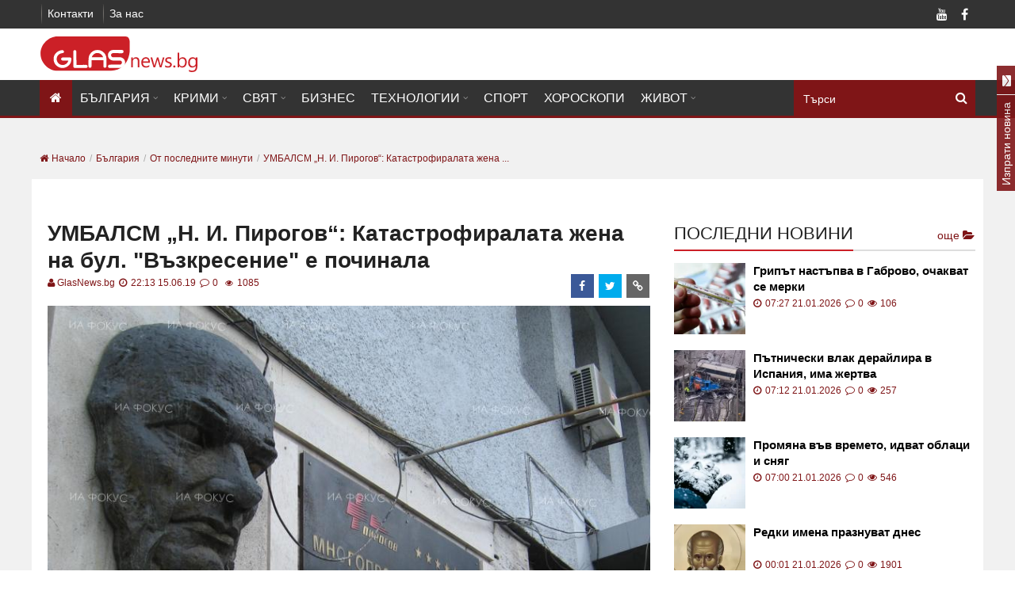

--- FILE ---
content_type: text/html; charset=UTF-8
request_url: https://glasnews.bg/ot-poslednite-minuti/umbalsm-n-i-pirogov-katastrofiralata-zhena-bul-vazkresenie-401116/
body_size: 21197
content:
<!DOCTYPE html>
<html lang="bg">

<head>
  <meta charset="utf-8">
  <meta http-equiv="X-UA-Compatible" content="IE=edge">
  <meta name="viewport" content="width=device-width, initial-scale=1">
  <meta name="google-site-verification" content="" />
  <meta name="facebook-domain-verification" content="l8gtzxp7u3snuhpr1jqbua14u83fup" />

  <link rel="preconnect" href="https://pagead2.googlesyndication.com">
  <link rel="dns-prefetch" href="https://partner.googleadservices.com">
  <link rel="preconnect" href="https://fonts.gstatic.com">
  <link rel="preconnect" href="https://www.googletagservices.com">
  <link rel="preconnect" href="https://www.googletagmanager.com/">

          <link rel="preload" href="https://glasnews.bg/news/vfs/4/2/4/a/424a3eba894fd2b87efda9f39cd1e1b090298979.jpg" as="image" type="image/jpeg" fetchpriority="high" />
    
  <title>УМБАЛСМ „Н. И. Пирогов“: Катастрофиралата жена на бул. &quot;Възкресение&quot; е починала - glasnews.bg </title>

      <meta name="robots" content="index, follow" />
  
    
  <meta name="description"
    content="София. Катастрофиралата жена на бул. Възкресение е починала. Това съобщиха за Агенция „Фокус“ от УМБАЛСМ Н. И. Пирогов.Фокус припомня: 23- годишната жена катастрофира на бул. Възкресение и б...">
  <meta name="keywords" content="" />

  
    <link rel="canonical" href="https://glasnews.bg/ot-poslednite-minuti/umbalsm-n-i-pirogov-katastrofiralata-zhena-bul-vazkresenie-401116/" />
  
  <link rel="alternate" type="application/rss+xml" href="/rss/index/" />
  <link rel="alternate" type="application/rss+xml" href="/rss/category/balgariia/" />
  <link rel="alternate" type="application/rss+xml" href="/rss/category/krimi/" />
  <link rel="alternate" type="application/rss+xml" href="/rss/category/sviat/" />
  <link rel="alternate" type="application/rss+xml" href="/rss/category/biznes/" />
  <link rel="alternate" type="application/rss+xml" href="/rss/category/tehnologii-nauka/" />
  <link rel="alternate" type="application/rss+xml" href="/rss/category/sport/" />
  <link rel="alternate" type="application/rss+xml" href="/rss/category/horoskopi/" />
  <link rel="alternate" type="application/rss+xml" href="/rss/category/zhivot/" />

  
  <meta property="og:site_name" content="glasnewsbg" />
  <meta property="og:locale" content="bg_BG" />
  <meta property="og:type" content="website" />
  <meta property="og:url" content="https://glasnews.bg/ot-poslednite-minuti/umbalsm-n-i-pirogov-katastrofiralata-zhena-bul-vazkresenie-401116/" />
  <meta property="og:title" content="УМБАЛСМ „Н. И. Пирогов“: Катастрофиралата жена на бул. &quot;Възкресение&quot; е починала" />
  <meta property="og:description" content="" />
  <meta property="og:image" content="https://glasnews.bg/news/vfs/4/2/4/a/424a3eba894fd2b87efda9f39cd1e1b090298979.jpg?fbrefresh=1514882820" />
  <meta property="fb:app_id" content="1647765585491630" />
  
  <link rel="apple-touch-icon" sizes="57x57" href="https://glasnews.bg/assets/img//favicon/apple-icon-57x57.png">
  <link rel="apple-touch-icon" sizes="60x60" href="https://glasnews.bg/assets/img//favicon/apple-icon-60x60.png">
  <link rel="apple-touch-icon" sizes="72x72" href="https://glasnews.bg/assets/img//favicon/apple-icon-72x72.png">
  <link rel="apple-touch-icon" sizes="76x76" href="https://glasnews.bg/assets/img//favicon/apple-icon-76x76.png">
  <link rel="apple-touch-icon" sizes="114x114" href="https://glasnews.bg/assets/img//favicon/apple-icon-114x114.png">
  <link rel="apple-touch-icon" sizes="120x120" href="https://glasnews.bg/assets/img//favicon/apple-icon-120x120.png">
  <link rel="apple-touch-icon" sizes="144x144" href="https://glasnews.bg/assets/img//favicon/apple-icon-144x144.png">
  <link rel="apple-touch-icon" sizes="152x152" href="https://glasnews.bg/assets/img//favicon/apple-icon-152x152.png">
  <link rel="apple-touch-icon" sizes="180x180" href="https://glasnews.bg/assets/img//favicon/apple-icon-180x180.png">
  <link rel="icon" type="image/png" sizes="192x192" href="https://glasnews.bg/assets/img//favicon/android-icon-192x192.png">
  <link rel="icon" type="image/png" sizes="32x32" href="https://glasnews.bg/assets/img//favicon/favicon-32x32.png">
  <link rel="icon" type="image/png" sizes="96x96" href="https://glasnews.bg/assets/img//favicon/favicon-96x96.png">
  <link rel="icon" type="image/png" sizes="16x16" href="https://glasnews.bg/assets/img//favicon/favicon-16x16.png">
  <link rel="manifest" href="https://glasnews.bg/assets/img//favicon/manifest.json">
  <meta name="msapplication-TileColor" content="#ffffff">
  <meta name="msapplication-TileImage" content="https://glasnews.bg/assets/img//favicon/ms-icon-144x144.png">
  <meta name="theme-color" content="#ffffff">

  <!-- Bootstrap -->
    <link async="async" rel="stylesheet preload" href="https://glasnews.bg/assets/css/lightslider.css?v=1.23" />
  <link async="async" rel="stylesheet preload" href="https://glasnews.bg/assets/css/font-awesome.min.css?v=1.23" />
  <link async="async" rel="stylesheet preload" href="https://glasnews.bg/assets/css/swiper.min.css?v=1.23" />

  <link href="https://cdnar.almayadeen.net/cdn/website/images/favicon.ico" rel="icon">
    <link async="async" rel="stylesheet preload" href="https://glasnews.bg/assets/css/style_new.css?v=1.23" />
  <link async="async" rel="stylesheet preload" href="https://glasnews.bg/assets/css/public_new.min.css?v=1.23" />
  <link async="async" rel="stylesheet preload"
    href="https://glasnews.bg/assets/css/public_new_part_2.min.css?v=1.23" />
  <link async="async" rel="stylesheet preload"
    href="https://glasnews.bg/assets/css/public_new_part_3.min.css?v=1.23" />
  <meta name="author" content="">

  
    
  <script async src="https://pagead2.googlesyndication.com/pagead/js/adsbygoogle.js?client=ca-pub-7051882600327123"
    crossorigin="anonymous"></script>

    <script src="https://cdn.onesignal.com/sdks/OneSignalSDK.js" defer></script>
    
  <script>
    var OneSignal = window.OneSignal || [];
    OneSignal.push(function () {
      OneSignal.init({
        appId: "473fe492-21b4-4ec4-a7d1-6b4b12f9aa83",
        autoRegister: true,
        notifyButton: {
          enable: false /* Set to false to hide */
        }
      });
    });
  </script>
  
  
  <link rel="manifest" href="/manifest.json">

  
  <script>
    let fs = false;
    document.addEventListener("scroll", (t) => {
      if (!fs) {
        $.getScript("https://pagead2.googlesyndication.com/pagead/js/adsbygoogle.js");
        $.getScript("https://securepubads.g.doubleclick.net/tag/js/gpt.js")
        fs = true

        setTimeout(function () {
          googletag.cmd.push(function () {
            
                                                
            googletag.defineSlot('/21895014881/Glas.bg/A1_DES_728x90', [728, 90], 'div-gpt-ad-1569825213738-0').addService(googletag.pubads());
            googletag.defineSlot('/21895014881/Glas.bg/A2_DES_728x90', [728, 90], 'div-gpt-ad-1569825238680-0').addService(googletag.pubads());
            googletag.defineSlot('/21895014881/Glas.bg/A3_DES_300x250', [[300, 250], [300, 600]], 'div-gpt-ad-1574342887369-0').addService(googletag.pubads());
            googletag.defineSlot('/21895014881/Glas.bg/A4_DES_300x250', [[300, 250], [300, 600]], 'div-gpt-ad-1569825358481-0').addService(googletag.pubads());
            googletag.defineSlot('/21895014881/Glas.bg/A5_DES_300x250', [[300, 600], [300, 250], [300, 100]], 'div-gpt-ad-1569825414529-0').addService(googletag.pubads());
            googletag.defineSlot('/21895014881/Glas.bg/Desktop_In_Content_728x90', [728, 90], 'div-gpt-ad-1605518679517-0').addService(googletag.pubads());
            
                                    
            googletag.pubads().enableSingleRequest();
            googletag.pubads().disableInitialLoad();
            googletag.enableServices();
          });

        }, 1000);

        setTimeout(function () {
          googletag.pubads().refresh();
        }, 2000);
      }
    });
    setTimeout(function () {

      document.addEventListener("DOMContentLoaded", function () {
        window.googletag = window.googletag || { cmd: [] };

      });
    }, 1000);

  </script>
  

  <script type="text/javascript">
    var base_url = 'https://glasnews.bg/';
  </script>

  <script src="https://glasnews.bg/assets/js/jquery/jquery-3.6.1.min.js?v=1.23"></script>
  <script src="https://glasnews.bg/assets/js/jquery/jquery-migrate-1.4.1.min.js?v=1.23"></script>
  
  <script defer>
    setTimeout(function () {
      (function (i, s, o, g, r, a, m) {
        i['GoogleAnalyticsObject'] = r; i[r] = i[r] || function () {
          (i[r].q = i[r].q || []).push(arguments)
        }, i[r].l = 1 * new Date(); a = s.createElement(o),
          m = s.getElementsByTagName(o)[0]; a.async = 1; a.src = g; m.parentNode.insertBefore(a, m)
      })(window, document, 'script', '//www.google-analytics.com/analytics.js', 'ga');

      ga('create', 'UA-69541638-1', 'auto');
      ga('send', 'pageview');
    }, 4000);
  </script>
  
</head>

<body class=" home blog ltr desktop">
  <div id="fb-root"></div>
  <div class="wide" id="wrapper">
    <header class="style_1" id="header">
      <div class="header_meta dark">
        <div class="container">
          <nav class="top_navigation">
            <div class="top-menu-container">
              <ul class="menu" rel="Top Menu">
                <li>
                  <a href="/contacts/" target="">Контакти</a>
                </li>
                <li>
                  <a href="/page/aboutus/" target="">За нас</a>
                </li>
              </ul>
            </div>
          </nav>
          <div class="social_icons">
            <div class="social_icon facebook">
              <a class="facebook fa fa-facebook" title="Facebook"
                href="https://www.facebook.com/Glasbg-1240284269359189/" target="_blank"></a>
            </div>
                        <div class="social_icon youtube">
              <a class="youtube fa fa-youtube" title="Youtube"
                href="https://www.youtube.com/channel/UCPrLVmv-XiPOk8y5OIcxaPQ?view_as=subscriber&fbclid=IwAR0Ss6dDse6F12r2mmBNuXoNvh3-B7UJiv20wgjKDouesw_gqw08FG5NNGY"
                target="_blank"></a>
            </div>
          </div>
          <span class="clearfix"></span>
        </div>
      </div>
      <div class="header_body light">
        <div class="container">
          <div class="logo_brand">
            <a href="/">
              <!-- <img src="https://glasnews.bg/assets/img/web-logo.png" width="270" alt="Glasnews.bg"> -->
              <img src="https://glasnews.bg/assets/img/../images/glass.svg" width="200" height="45" alt="Glasnews.bg">
              <!-- <img src="https://glasnews.bg/assets/img/../images/glass_hat.svg" width="200" height="45" alt="Glasnews.bg"> -->
            </a>
          </div>
        </div>
      </div>
      <div class="sticky_menu header_menu dark">
        <div class="container">
          <span class="search-caller"><i class="fa fa-search" aria-hidden="true"></i></span>
          <div class="search-menu">
            <div class="search_block">
              <form role="search" id="hidden-search-form" class="search_form" name="myform" action="/page/search/"
                method="get">
                <input id="search_query" type="search" name="for" placeholder="Търси">
                <i class="fa fa-search icon" style="cursor: pointer; position: absolute;"
                  onclick="$('#hidden-search-form').submit()"></i>
              </form>
            </div>
          </div>

          <span class="open_menu_mobile"><i class="fa fa-bars"></i></span>
          <nav class="site_navigation">
            <ul class="menu">
              <li class="menu-item current-menu-item ">
                <a href="/">
                  <i class="fa fa-home" style="padding: 0 3px;"></i>
                </a>
              </li>
                            <li class="menu-item menu-item-has-children">
                <a href="https://glasnews.bg/balgariia/">България</a>
                                <ul
                  class="sub-menu">
                  <li>
                    <div class="widget widget_categories">
                      <ul>
                                                <li class="">
                          <a href="https://glasnews.bg/politika/">Политика</a>
                        </li>
                                                <li class="">
                          <a href="https://glasnews.bg/zdrave/">Здраве</a>
                        </li>
                                                <li class="">
                          <a href="https://glasnews.bg/balgariia-stranata/">Страната</a>
                        </li>
                                                <li class="">
                          <a href="https://glasnews.bg/balgariia-obrazovanie-i-zdrave/">Образование</a>
                        </li>
                                                <li class="">
                          <a href="https://glasnews.bg/balgariia-obshtestvo/">Общество</a>
                        </li>
                                                <li class="">
                          <a href="https://glasnews.bg/izbori/">Избори 2024</a>
                        </li>
                                              </ul>
                    </div>
                  </li>
                </ul>
                              </li>
                            <li class="menu-item menu-item-has-children">
                <a href="https://glasnews.bg/krimi/">Крими</a>
                                <ul
                  class="sub-menu">
                  <li>
                    <div class="widget widget_categories">
                      <ul>
                                                <li class="">
                          <a href="https://glasnews.bg/krimi-temida/">Темида</a>
                        </li>
                                              </ul>
                    </div>
                  </li>
                </ul>
                              </li>
                            <li class="menu-item menu-item-has-children">
                <a href="https://glasnews.bg/sviat/">Свят</a>
                                <ul
                  class="sub-menu">
                  <li>
                    <div class="widget widget_categories">
                      <ul>
                                                <li class="">
                          <a href="https://glasnews.bg/sviat-balkani/">Балкани</a>
                        </li>
                                                <li class="">
                          <a href="https://glasnews.bg/sviat-evropa/">Европа</a>
                        </li>
                                                <li class="">
                          <a href="https://glasnews.bg/sviat-sasht/">САЩ</a>
                        </li>
                                                <li class="">
                          <a href="https://glasnews.bg/sviat-rusiia/">Русия</a>
                        </li>
                                              </ul>
                    </div>
                  </li>
                </ul>
                              </li>
                            <li class="menu-item ">
                <a href="https://glasnews.bg/biznes/">Бизнес</a>
                              </li>
                            <li class="menu-item menu-item-has-children">
                <a href="https://glasnews.bg/tehnologii-nauka/">Технологии</a>
                                <ul
                  class="sub-menu">
                  <li>
                    <div class="widget widget_categories">
                      <ul>
                                                <li class="">
                          <a href="https://glasnews.bg/tehnologii-nauka2/">Наука</a>
                        </li>
                                              </ul>
                    </div>
                  </li>
                </ul>
                              </li>
                            <li class="menu-item ">
                <a href="https://glasnews.bg/sport/">Спорт</a>
                              </li>
                            <li class="menu-item ">
                <a href="https://glasnews.bg/horoskopi/">Хороскопи</a>
                              </li>
                            <li class="menu-item menu-item-has-children">
                <a href="https://glasnews.bg/zhivot/">Живот</a>
                                <ul
                  class="sub-menu active">
                  <li>
                    <div class="widget widget_categories">
                      <ul>
                                                <li class="">
                          <a href="https://glasnews.bg/zhivot-zvezdi/">Звезди</a>
                        </li>
                                                <li class="">
                          <a href="https://glasnews.bg/zhivot-muzika/">Музика</a>
                        </li>
                                                <li class="">
                          <a href="https://glasnews.bg/zhivot-kino/">Кино</a>
                        </li>
                                                <li class="">
                          <a href="https://glasnews.bg/zhivot-lyubopitno/">Любопитно</a>
                        </li>
                                                <li class="">
                          <a href="https://glasnews.bg/seksi/">Секси (18+)</a>
                        </li>
                                                <li class="">
                          <a href="https://glasnews.bg/zhivot-vakantsiia/">Ваканция</a>
                        </li>
                                                <li class="">
                          <a href="https://glasnews.bg/auto/">Коли</a>
                        </li>
                                              </ul>
                    </div>
                  </li>
                </ul>
                              </li>
              
            </ul>
          </nav>
        </div>
        <div class="header_border"></div>
      </div>
    </header>
    <main id="page_wrapper">
      <div class="container"><div class="row single-breadcrumb" style="padding: 0 10px; overflow: hidden;"><ul class="breadcrumb" itemscope itemtype="http://schema.org/BreadcrumbList">
  <li itemprop="itemListElement" itemprop="item" itemscope itemtype="http://schema.org/ListItem">
    <a class="home" href="/" itemprop="item">
      <span itemprop="name"><i class="fa fa-home" aria-hidden="true"></i> Начало</span>
    </a>
    <meta itemprop="position" content="1">
  </li>
      <li  itemprop="itemListElement" itemprop="item" itemscope itemtype="http://schema.org/ListItem">
      <a href="/balgariia/" title="България" itemprop="item">
        <span itemprop="name">България</span>
      </a>
      <meta itemprop="position" content="2">
    </li>
    <li itemprop="itemListElement" itemprop="item" itemscope itemtype="http://schema.org/ListItem">
      <a href="/ot-poslednite-minuti/" title="От последните минути" itemprop="item">
        <span itemprop="name">От последните минути</span>
      </a>
      <meta itemprop="position" content="3">
    </li>
    <li itemprop="itemListElement" itemprop="item" itemscope itemtype="http://schema.org/ListItem">
      <a href="https://glasnews.bg/ot-poslednite-minuti/umbalsm-n-i-pirogov-katastrofiralata-zhena-bul-vazkresenie-401116/" title="УМБАЛСМ „Н. И. Пирогов“: Катастрофиралата жена ..." itemprop="item">
        <span itemprop="name">УМБАЛСМ „Н. И. Пирогов“: Катастрофиралата жена ...</span>
      </a>
      <meta itemprop="position" content="4">
    </li>
  </ul>
</div>
<div class="row white">
  <div class="col col_8_of_12 single-content">
              
        <div class="center">
          <!-- /21805468092/Glas.bg/A1_DES_728x90 -->
          <div id='div-gpt-ad-1569825213738-0' style='max-width: 728px; max-height: 90px;'>
          </div>
        </div>
      
        <meta itemprop="url" content="https://glasnews.bg/assets/img/web-logo.png" />
    <article class="single_post">
      <div itemprop="publisher" itemscope itemtype="https://schema.org/Organization">
        <div itemprop="logo" itemscope itemtype="https://schema.org/ImageObject">
          <meta itemprop="width" content="290">
          <meta itemprop="height" content="90">
        </div>
        <a href="https://glasnews.bg/assets/img/web-logo.png" itemprop="url" content="https://glasnews.bg/assets/img/web-logo.png" title="https://glasnews.bg/assets/img/web-logo.png" aria-label="https://glasnews.bg/assets/img/web-logo.png"></a>
        <meta itemprop="name" content="glasnews.bg">
      </div>
      <header class="post_header">
          <span><span class="views" style="margin: 0"></span></span>
                              <h1>УМБАЛСМ „Н. И. Пирогов“: Катастрофиралата жена на бул. "Възкресение" е починала</h1>
          <div class="content_meta">
                          <span class="orange">
                                  <a href="https://glasnews.bg/page/team" class="orange" style="text-transform: initial;">
                    <i class="fa fa-user orange"></i>GlasNews.bg
                  </a>
                              </span>
              <span>
                <i class="fa fa-clock-o orange"></i>
                22:13 15.06.19
              </span>
              <span>
                  <i class="fa fa-comment-o orange" aria-hidden="true"></i>
                  0
              </span>

              <span><span class="views" style="margin: 0"></span> 1085</span>
              <div class="share_icons">
                  <a href="https://www.facebook.com/sharer/sharer.php?u=https://glasnews.bg/ot-poslednite-minuti/umbalsm-n-i-pirogov-katastrofiralata-zhena-bul-vazkresenie-401116/&title=УМБАЛСМ „Н. И. Пирогов“: Катастрофиралата жена на бул. "Възкресение" е починала&scrape=true"
                  target="_blank" rel="facebook" data-idn="401116" onclick="ga('send', 'event', 'SocialTop', 'click', 'Top Social Button Facebook');" class="facebook df-share share-icon updateButtonSocial" aria-label="facebook">
                      <div class="share_icon">
                          <i class="fa fa-facebook"></i>
                      </div>
                  </a>
                  <a href='https://twitter.com/share?url=https://glasnews.bg/ot-poslednite-minuti/umbalsm-n-i-pirogov-katastrofiralata-zhena-bul-vazkresenie-401116/&text=УМБАЛСМ „Н. И. Пирогов“: Катастрофиралата жена на бул. "Възкресение" е починала' target="_blank" rel="twitter" data-idn="401116" onclick="ga('send', 'event', 'SocialTop', 'click', 'Top Social Button Twitter');" class="twitter df-tweet share-icon updateButtonSocial" aria-label="twitter">
                      <div class="share_icon">
                          <i class="fa fa-twitter"></i>
                      </div>
                  </a>
                  <a href="/cdn-cgi/l/email-protection#[base64]" target="_blank" rel="email" data-idn="401116" onclick="ga('send', 'event', 'SocialTop', 'click', 'Top Social Button Email');" class="link share-icon updateButtonSocial" aria-label="email">
                    <div class="share_icon">
                      <i class="fa fa-link"></i>
                    </div>
                  </a>
              </div>
          </div>
          <span class="clearfix"></span>
      </header>
            <span class="clearfix"></span>
      <div class="post_content readable">
                          <div class="childmedia paragraph-top">
                          <div class="widget-media-item " data-cropsize="0">
                  <div class="gradient_shadow"></div>
                  <img class="lazy noresize" itemprop="image" src="https://glasnews.bg/news/vfs/4/2/4/a/424a3eba894fd2b87efda9f39cd1e1b090298979.jpg" alt="&#1059;&#1052;&#1041;&#1040;&#1051;&#1057;&#1052; &bdquo;&#1053;. &#1048;. &#1055;&#1080;&#1088;&#1086;&#1075;&#1086;&#1074;&ldquo;: &#1050;&#1072;&#1090;&#1072;&#1089;&#1090;&#1088;&#1086;&#1092;&#1080;&#1088;&#1072;&#1083;&#1072;&#1090;&#1072; &#1078;&#1077;&#1085;&#1072; &#1085;&#1072; &#1073;&#1091;&#1083;. &quot;&#1042;&#1098;&#1079;&#1082;&#1088;&#1077;&#1089;&#1077;&#1085;&#1080;&#1077;&quot; &#1077; &#1087;&#1086;&#1095;&#1080;&#1085;&#1072;&#1083;&#1072;"
                      style="opacity: 1;" width="420" height="420" />
              </div>
                                                <div class="ads_banner" style="text-align: center;margin-top: 20px;">
                    <!-- Desktop-1st-ATF-728x250 -->
                    <ins class="adsbygoogle"
                         style="display:inline-block;width:728px;height:250px"
                         data-ad-client="ca-pub-7051882600327123"
                         data-ad-slot="2927788114"></ins>
                    <script data-cfasync="false" src="/cdn-cgi/scripts/5c5dd728/cloudflare-static/email-decode.min.js"></script><script>
                         (adsbygoogle = window.adsbygoogle || []).push({});
                    </script>
                  </div>
                                                                  </div>
                  <div class="articleBody" itemprop="articleBody">
                                                                                                            <p><div>
<figure data-image="9159e6f12ffc4369e56bcf0d976173d2.jpg"></figure><div><div><figure data-image="9159e6f12ffc4369e56bcf0d976173d2.jpg"></figure></div></div>
<b><i>София.</i></b> Катастрофиралата жена на бул. "Възкресение" е починала. Това съобщиха за <b>Агенция „Фокус“</b> от УМБАЛСМ "Н. И. Пирогов".<br><br><b>"Фокус" припомня:</b> 23- годишната жена катастрофира на бул. "Възкресение" и бул. "Никола Мушанов". Сигналът за инцидента беше подаден към 20.30 часа. Пострадалата беше транспортирана към противошокова зала на УМБАЛСМ „Н.И.Пирогов“ в тежко състояние. Говорителят на Центъра за спешна медицинска помощ- София Катя Сунгарска съобщи, че жената е била с тежка кръвозагуба, самоампутирани са били двата й крака, а ръцете й са били счупени. На пострадалата са направени пълни реанимационни действия, била е интубирана. Екип на Спешна помощ е минал покрай мястото на инцидента в момента, в който автомобилът на жената се е забил в стълб. Медиците подават сигнал да се изпрати друга линейка с реанимационен екип, защото инцидентът е много тежък. Катя Сунгарска уточни, че наблизо е имало голяма линейка, която е отишла веднага. На мястото на инцидента започна оглед и до приключването му движението в района ще бъде ограничено.<br><br><br>
</div>
                              
                            <div class="clearfix"></div>
          </div>
          <span class="clearfix"></span>
                                            <div class="follow-line tiktok flex" style="overflow: hidden;">
            <a href="https://www.tiktok.com/@glasnews" target="_blank">
              <div class="flex aligned">
                <span>Последвайте ни в: </span>
                <img src="https://glasnews.bg/assets/img/tiktok_logo.svg"  alt="Последвайте ни в" />
              </div>
            </a>
          </div>
                    <hr class="divider_dashed" style="display: none;">
                                        </div>
          </article>

    <!-- <div class="center" style="display: block;float: left;">
      <div id="adntv_58sld2zgxekb3yis"></div>
      
        <script>var adntv_bId = "58sld2zgxekb3yis", countAdNativeCalls;</script>
        <script async src="//ads2native.com/adnative.js?bid=58sld2zgxekb3yis" type="text/javascript"></script>
      
    </div> -->

              
        <div class="center" style="display: block;float: left;">
          <!-- /21805468092/Glas.bg/A2_DES_728x90 -->
          <div id='div-gpt-ad-1569825238680-0' style='max-width: 728px; max-height: 90px;'>
          </div>
        </div>
      
                    <div class="section-title" style="line-height: 25px;margin-bottom: 10px;">Напишете коментар</div>

<form class="add-comment mb20" id="review_form" name="review_form">
   <div class="form-group col-sm-12">
            <!-- <label for="formGroupExampleInput">Име:*</label> -->      <input name="comment_name" type="text"  id="comment_name" value="" class="styled_input form-control" placeholder="Име..." oninvalid="this.setCustomValidity('Моля попълнете полето.')"
      oninput="setCustomValidity('')" />
   </div>
         <div class="comment_wrap_singlenews">
            <textarea name="comment_text" id="comment_text" class="styled_input form-control" rows="3" placeholder="Вашият коментар"></textarea>
   </div>
   <div>
     <div class="captcha_img">
       <img src="https://glasnews.bg/captcha/captcha.php" style="float: left;margin: 0 20px 0 0;" alt="captcha" aria-label="captcha" width="120" height="38" />
     </div>
     <input id="captcha" type="text" name="captcha" class="styled_input form-control" style="float: left;width: 250px;" placeholder="Въведете текста от снимката" required />
     <input id="captcha_text" type="hidden" name="captcha_text" value="" />
   </div>
   <div class="form-group">
      <!-- <label for="exampleTextarea">Текст:*</label> -->
   </div>
   <p id="errorMsgComment" class="error" style="display:none;"> </p>
   <input value="401116" name="idnews" id="idnews" type="hidden">
   <!--  <input value="Изпрати" class="btn btn-send" name="comment_submit" id="comment_submit" type="button"> -->
   <button class="btn btn-send" id="comment_submit" name="comment_submit">
     <span>Изпрати</span>
   </button>
</form>




<style>
   iframe,
   .fb-comments,
   .fb-comments span {
   width: 100% !important;
   }
</style>
<br />


  <script type="text/javascript">
    $(document).ready(function() {
      // $.ajax({
      //   url: '/ajax/increaseNewsViews?news_id=401116',
      //   dataType: "json",
      // }).done(function(result) {});

      var iframe = $('.article-text iframe');
      var iframe_height = iframe.attr('height');
      var iframe_width = iframe.attr('width');
      if (iframe_height >= iframe_width) {
        iframe.attr('style', 'width: auto !important');
      }

      $('#show_more_comments').click(function() {
          $('.loader').attr('style', 'display: inline-block;');
          $('.show_more_comments').fadeOut();
          var api = '/getNewsCommentsJson';
          $.ajax({
            url: api + '/401116',
            dataType: "json",
          }).done(function(result) {
            $.each(result, function(id, item) {
              if (item.respond != null && Array.isArray(item.respond)) {
                var count_respond = item.respond.length;
                var each_response = '';
                $.each(item.respond, function(res, r) {
                  var each_response =
                    '<div class="row"><figure class="col-xs-2 col-md-1"><img src="https://glasnews.bg/assets/img/profile_icon.svg" alt="коментар" class="img-fluid" width="150" height="150"></figure><div class="col-xs-10"><p class="comm-info"><strong class="blue-text">' +
                    r.comment_name + '</strong> <small>' + r.date_added + '</small></p><p>' + r.comment_text + '</p></div></div>';
                });
                var response_html = '<div class="respond-show-comment form-answer">' + each_response + '</div>';
              } else {
                var response_html = '';
                var count_respond = 0;
              }
              $('#comments').append(
                '<div class="comment clearfix"><div class="row"><div class="col-xs-12"><figure class="col-xs-2 col-md-1"><img src="https://glasnews.bg/assets/img/profile_icon.svg" alt="коментар" class="img-fluid" width="150" height="150"></figure><div class="col-xs-10 col-md-11"><p class="comm-info"><strong class="blue-text">' +
                item.comment_name + '</strong> <small>' + item.date_added + '</small></p><p>' + item.comment_text + '</p></div><div class="all-respond-content all-cont-answer"><span class="form-responds" id-com="' + item.idcomment +
                '">Oтговора<i style="padding-right: 5px;padding-left: 5px;" class="fa fa-comment" aria-hidden="true"></i>' + count_respond +
                '</span><div class="button-reply"><span class="respond-comment reply-comment" data-idcoment="' + item.idcomment +
                '"><i style="padding-right: 5px;" class="fa fa-reply" aria-hidden="true"></i>Отговор</span><span class="respond-close hide-form close-reply" id="respond-comment-' + item.idcomment + '" data-idcoment="' +
                item.idcomment + '" data-idnews="' + item.idnews + '"><i class="fa fa-times" aria-hidden="true"></i></span></div><div class="clearfix"></div><div class="respons-form hide-form" id="respond-form-' + item.idcomment +
                '" style="background: #ffffff; "><div class="row"><div class="col-md-12"><form id="slise-form" class="add-comment reply-comment-form" name="review_form"><div class="row"><div class="form-group col-sm-6"><input name="respond_name" type="text" id="respond_name" value="" class="form-control form-input" placeholder="Име..." ≈"></div><div class="form-group col-sm-6"><input name="respond_mail" type="text" class="form-control form-input" value="" placeholder="E-mail..."></div><div class="clearfix"></div></div><div class="form-group"><textarea name="respond_text" class="form-control" placeholder="Текст..." rows="2"></textarea></div><p style="color:red;" class="errorMsgRespond"> </p><input value="' +
                item.idnews + '" name="idnews_respond" id="idnews_respond_' + item.idcomment + '" type="hidden"><input value="' + item.idcomment + '" name="idcomment_respond" id="idcomment_respond_' + item.idcomment +
                '" type="hidden"><input value="Изпрати" class="btn btn-send respond_submit" name="respond_submit" type="button"></form></div></div></div>' + response_html + '</div></div><div></div></div></div>');
            });
            $('.loader').hide();
          });
        });

        $('#sort_comments').change(function() {
          $('.loader').attr('style', 'display: inline-block;');
          $('#comments').html('');
          var api = '/getNewsCommentsJson';
          var sort = $('#sort_comments').val();
          $.ajax({
            url: api + '/401116?html=true&sort=' + sort,
            dataType: "json",
          }).done(function(result) {
            $('#comments').html(result.html);
            $('.loader').hide();
          });
        });

        // comments ajax
        $(document).on('click', '#comment_submit', function () {
           event.preventDefault();

            $('#errorMsgComment').html('');

            var ctext = $('#comment_text').val();
            // var yemail = $('#comment_mail').val();
            var yemail = '';
            var yname = $('#comment_name').val();
            var idnews = $('#idnews').val();
            var captcha = $('#captcha').val();
            var captcha_text = $('#captcha_text').val();

            // if (captcha != captcha_text) {
            //     $('#errorMsgComment').fadeIn();
            //     $('#errorMsgComment').html('Кода от снимката е грешен !!!');
            //     return false;
            // }

            if (yname.length < 2) {
                $('#errorMsgComment').fadeIn();
                $('#errorMsgComment').html('Въведете Име !!!');
                return false;
            }

            if (ctext.length < 2) {
                $('#errorMsgComment').fadeIn();
                $('#errorMsgComment').html('Въведете Текст !!!');
            }
            else {
                $.ajax({
                    type: 'post',
                    dataType: 'json',
                    data: {idnews: idnews, ctext: ctext, yemail: yemail, yname: yname, captcha: captcha},
                    url: '/ajax/saveComment/',
                    success: function (result) {
                      if (result.success == 1) {
                        // $('#errorMsgComment').html('Коментарът Ви ще бъде прегледан, преди да бъде одобрен!');
                        $('#errorMsgComment').fadeIn();
                        $('#errorMsgComment').removeClass('error');
                        $('#errorMsgComment').addClass('success');
                        $('#errorMsgComment').html('Коментарът Ви е качен успешно и ще бъде видим в сайта до няколко минути!');

                        $('#comment_text').val('');
                        $('#comment_mail').val('');
                        $('#comment_name').val('');
                      }else {
                        $('#errorMsgComment').fadeIn();
                        $('#errorMsgComment').removeClass('error');
                        $('#errorMsgComment').html('Кода от снимката е грешен !!!');
                      }
                    }
                });
            }
        });

        // comment respons ajax
        $(document).on('click', '.respond_submit', function (e) {
            e.preventDefault();

            var idnews_respond = $(this).parent('form').find('input[name="idnews_respond"]').val();
            var idcomment_respond = $(this).parent('form').find('input[name="idcomment_respond"]').val();
            var r_name = $(this).parent('form').find('input[name="respond_name"]').val();
            var r_text = $(this).parent('form').find('textarea[name="respond_text"]').val();
            var r_text_error = $(this).parent('form').find('.errorMsgRespond');

            $(this).parent('form').find('.errorMsgRespond').html('');

            var captcha = $(this).parent('form').find('.captcha_respond').val();
            var captcha_text = $(this).parent('form').find('.captcha_text_respond').val();

            if (captcha != captcha_text) {
                $('.errorMsgRespond').fadeIn();
                $('.errorMsgRespond').html('Кода от снимката е грешен !!!');
                return false;
            }

            if (r_name.length < 2) {
                $(this).parent('form').find('.errorMsgRespond').html('Въведете Име !!!');
                $(this).parent('form').find('.errorMsgRespond').fadeIn();
                return false;
            }

            if (r_text.length < 2) {
                $(this).parent('form').find('.errorMsgRespond').html('Въведете Текст !!!');
                $(this).parent('form').find('.errorMsgRespond').fadeIn();
            }
            else {
                $(this).hide();
                $(this).parent('form').find('.errorMsgRespond').html('Коментарът Ви е качен успешно и ще бъде видим до няколко минути!');
                $.ajax({
                  type: 'post',
                  dataType: 'json',
                  data: {
                    idnews_respond: idnews_respond,
                    idcomment_respond: idcomment_respond,
                    r_text: r_text,
                    r_name: r_name,
                    captcha: captcha,
                  },
                  url: '/ajax/saveRespond/',
                  success: function (result) {
                    if (result.success == 1) {
                      r_text_error.html('Коментарът Ви е качен успешно!');
                      r_text_error.show();
                      $(this).parent('form').find('input[name="respond_name"]').val('');
                      $(this).parent('form').find('textarea[name="respond_text"]').val('');
                    }else {
                      r_text_error.html('Кода от снимката е грешен !!!');
                      r_text_error.show();
                      $(this).parent('form').find('input[name="respond_name"]').val('');
                      $(this).parent('form').find('textarea[name="respond_text"]').val('');
                    }

                  }
                });
            }
        });
    });
  </script>



<script type="text/javascript">
  $(document).ready(function() {
    setTimeout(function() {
      $.ajax({
        type: 'post',
        url: '/captcha/captcha_text.php',
        dataType: "json",
      }).done(function(result) {
        $('#captcha_text').val(result.captcha);
        $('.captcha_text_respond').val(result.captcha);
      });
    }, 500);
  });
</script>

    
    
          
    <div class="block_title">
              <h2>Виж още</h2>
          </div>
    <div class="video_list three dedede">
      <div class="datalist lightslider2">
                <div class="article_list_big_1 double-slider">

            <div class="thumb_wrapper">
              <a href="https://glasnews.bg/ot-poslednite-minuti/" aria-label="Зам.-кметът на София Дончо Бабралов: От 1 март 2020 г. можем да очакваме следващо увеличение на заплатите на шофьорите от градския транспорт">
                

              </a>
              <div class="widget-media-item " data-cropsize="1.2">
                <a href="https://glasnews.bg/ot-poslednite-minuti/zam-kmetat-sofiia-doncho-babralov-1-mart-2020-g-mozhem-da-410574/">
                  <div class="gradient_shadow"></div>
                                      <img class="lazy" src="https://glasnews.bg/news/vfs/d/0/c/0/medium_d0c0d739cd0a86fe6d9fa2cbc5d4f366074070b3.jpg" title="&#1047;&#1072;&#1084;.-&#1082;&#1084;&#1077;&#1090;&#1098;&#1090; &#1085;&#1072; &#1057;&#1086;&#1092;&#1080;&#1103; &#1044;&#1086;&#1085;&#1095;&#1086; &#1041;&#1072;&#1073;&#1088;&#1072;&#1083;&#1086;&#1074;: &#1054;&#1090; 1 &#1084;&#1072;&#1088;&#1090; 2020 &#1075;. &#1084;&#1086;&#1078;&#1077;&#1084; &#1076;&#1072; &#1086;&#1095;&#1072;&#1082;&#1074;&#1072;&#1084;&#1077; &#1089;&#1083;&#1077;&#1076;&#1074;&#1072;&#1097;&#1086; &#1091;&#1074;&#1077;&#1083;&#1080;&#1095;&#1077;&#1085;&#1080;&#1077; &#1085;&#1072; &#1079;&#1072;&#1087;&#1083;&#1072;&#1090;&#1080;&#1090;&#1077; &#1085;&#1072; &#1096;&#1086;&#1092;&#1100;&#1086;&#1088;&#1080;&#1090;&#1077; &#1086;&#1090; &#1075;&#1088;&#1072;&#1076;&#1089;&#1082;&#1080;&#1103; &#1090;&#1088;&#1072;&#1085;&#1089;&#1087;&#1086;&#1088;&#1090;" alt="&#1047;&#1072;&#1084;.-&#1082;&#1084;&#1077;&#1090;&#1098;&#1090; &#1085;&#1072; &#1057;&#1086;&#1092;&#1080;&#1103; &#1044;&#1086;&#1085;&#1095;&#1086; &#1041;&#1072;&#1073;&#1088;&#1072;&#1083;&#1086;&#1074;: &#1054;&#1090; 1 &#1084;&#1072;&#1088;&#1090; 2020 &#1075;. &#1084;&#1086;&#1078;&#1077;&#1084; &#1076;&#1072; &#1086;&#1095;&#1072;&#1082;&#1074;&#1072;&#1084;&#1077; &#1089;&#1083;&#1077;&#1076;&#1074;&#1072;&#1097;&#1086; &#1091;&#1074;&#1077;&#1083;&#1080;&#1095;&#1077;&#1085;&#1080;&#1077; &#1085;&#1072; &#1079;&#1072;&#1087;&#1083;&#1072;&#1090;&#1080;&#1090;&#1077; &#1085;&#1072; &#1096;&#1086;&#1092;&#1100;&#1086;&#1088;&#1080;&#1090;&#1077; &#1086;&#1090; &#1075;&#1088;&#1072;&#1076;&#1089;&#1082;&#1080;&#1103; &#1090;&#1088;&#1072;&#1085;&#1089;&#1087;&#1086;&#1088;&#1090;" width="420" height="420">
                                  </a>
              </div>
              <div class="icons-gray left">
                                    <span class="coms coms1">
                      
                  </span>

      </div>
              <div class="meta_wrapper">
                                <h3 style="max-height: none;">
                  <a style="line-height: 150%; height: auto;" href="https://glasnews.bg/ot-poslednite-minuti/zam-kmetat-sofiia-doncho-babralov-1-mart-2020-g-mozhem-da-410574/">
                    Зам.-кметът на София Дончо Бабралов: От 1 март 2020 г. можем да очакваме следващо увеличение на заплатите на шофьорите от градския транспорт
                  </a>
                </h3>
                <div class="content_meta" style="">

                  <span>
                    <i class="fa fa-clock-o orange"></i>
                    12:17 01.07.2019
                  </span>
                  <span>
                      <i class="fa fa-eye orange" aria-hidden="true"></i>

                      9580
                    </span>
                </div>
              </div>
            </div>
            <div class="content_wrapper">
               
        
  София.   От 1 март 2020 г. можем да очакваме следващо увеличение на
            </div>
          </div>
                <div class="article_list_big_1 double-slider">

            <div class="thumb_wrapper">
              <a href="https://glasnews.bg/ot-poslednite-minuti/" aria-label="Главният прокурор Сотир Цацаров поиска снемане на имунитета на народния представител Георги Михайлов във връзка с данъчно престъпление">
                

              </a>
              <div class="widget-media-item " data-cropsize="1.2">
                <a href="https://glasnews.bg/ot-poslednite-minuti/glavniiat-prokuror-sotir-tsatsarov-poiska-snemane-imuniteta-410573/">
                  <div class="gradient_shadow"></div>
                                      <img class="lazy" src="https://glasnews.bg/news/vfs/2/e/0/0/medium_2e008dc424061a9b8f59a0e6796e6b9414c5320b.jpg" title="&#1043;&#1083;&#1072;&#1074;&#1085;&#1080;&#1103;&#1090; &#1087;&#1088;&#1086;&#1082;&#1091;&#1088;&#1086;&#1088; &#1057;&#1086;&#1090;&#1080;&#1088; &#1062;&#1072;&#1094;&#1072;&#1088;&#1086;&#1074; &#1087;&#1086;&#1080;&#1089;&#1082;&#1072; &#1089;&#1085;&#1077;&#1084;&#1072;&#1085;&#1077; &#1085;&#1072; &#1080;&#1084;&#1091;&#1085;&#1080;&#1090;&#1077;&#1090;&#1072; &#1085;&#1072; &#1085;&#1072;&#1088;&#1086;&#1076;&#1085;&#1080;&#1103; &#1087;&#1088;&#1077;&#1076;&#1089;&#1090;&#1072;&#1074;&#1080;&#1090;&#1077;&#1083; &#1043;&#1077;&#1086;&#1088;&#1075;&#1080; &#1052;&#1080;&#1093;&#1072;&#1081;&#1083;&#1086;&#1074; &#1074;&#1098;&#1074; &#1074;&#1088;&#1098;&#1079;&#1082;&#1072; &#1089; &#1076;&#1072;&#1085;&#1098;&#1095;&#1085;&#1086; &#1087;&#1088;&#1077;&#1089;&#1090;&#1098;&#1087;&#1083;&#1077;&#1085;&#1080;&#1077;" alt="&#1043;&#1083;&#1072;&#1074;&#1085;&#1080;&#1103;&#1090; &#1087;&#1088;&#1086;&#1082;&#1091;&#1088;&#1086;&#1088; &#1057;&#1086;&#1090;&#1080;&#1088; &#1062;&#1072;&#1094;&#1072;&#1088;&#1086;&#1074; &#1087;&#1086;&#1080;&#1089;&#1082;&#1072; &#1089;&#1085;&#1077;&#1084;&#1072;&#1085;&#1077; &#1085;&#1072; &#1080;&#1084;&#1091;&#1085;&#1080;&#1090;&#1077;&#1090;&#1072; &#1085;&#1072; &#1085;&#1072;&#1088;&#1086;&#1076;&#1085;&#1080;&#1103; &#1087;&#1088;&#1077;&#1076;&#1089;&#1090;&#1072;&#1074;&#1080;&#1090;&#1077;&#1083; &#1043;&#1077;&#1086;&#1088;&#1075;&#1080; &#1052;&#1080;&#1093;&#1072;&#1081;&#1083;&#1086;&#1074; &#1074;&#1098;&#1074; &#1074;&#1088;&#1098;&#1079;&#1082;&#1072; &#1089; &#1076;&#1072;&#1085;&#1098;&#1095;&#1085;&#1086; &#1087;&#1088;&#1077;&#1089;&#1090;&#1098;&#1087;&#1083;&#1077;&#1085;&#1080;&#1077;" width="420" height="420">
                                  </a>
              </div>
              <div class="icons-gray left">
                                    <span class="coms coms1">
                      
                  </span>

      </div>
              <div class="meta_wrapper">
                                <h3 style="max-height: none;">
                  <a style="line-height: 150%; height: auto;" href="https://glasnews.bg/ot-poslednite-minuti/glavniiat-prokuror-sotir-tsatsarov-poiska-snemane-imuniteta-410573/">
                    Главният прокурор Сотир Цацаров поиска снемане на имунитета на народния представител Георги Михайлов във връзка с данъчно престъпление
                  </a>
                </h3>
                <div class="content_meta" style="">

                  <span>
                    <i class="fa fa-clock-o orange"></i>
                    12:17 01.07.2019
                  </span>
                  <span>
                      <i class="fa fa-eye orange" aria-hidden="true"></i>

                      20169
                    </span>
                </div>
              </div>
            </div>
            <div class="content_wrapper">
               
        
  София.   Главният прокурор Сотир Цацаров сезира повторно 44-то
            </div>
          </div>
                <div class="article_list_big_1 double-slider">

            <div class="thumb_wrapper">
              <a href="https://glasnews.bg/ot-poslednite-minuti/" aria-label="Варна: Служители на ОДМВР в града разкриха извършителя на кражба на каса с над 24 0 00 лв. в нея">
                

              </a>
              <div class="widget-media-item " data-cropsize="1.2">
                <a href="https://glasnews.bg/ot-poslednite-minuti/varna-sluzhiteli-odmvr-grada-razkriha-izvarshitelia-krazhba-410572/">
                  <div class="gradient_shadow"></div>
                                      <img class="lazy" src="https://glasnews.bg/news/vfs/3/0/4/7/medium_30479125f26e7a283c09906f6e00f126624e04f7.jpg" title="&#1042;&#1072;&#1088;&#1085;&#1072;: &#1057;&#1083;&#1091;&#1078;&#1080;&#1090;&#1077;&#1083;&#1080; &#1085;&#1072; &#1054;&#1044;&#1052;&#1042;&#1056; &#1074; &#1075;&#1088;&#1072;&#1076;&#1072; &#1088;&#1072;&#1079;&#1082;&#1088;&#1080;&#1093;&#1072; &#1080;&#1079;&#1074;&#1098;&#1088;&#1096;&#1080;&#1090;&#1077;&#1083;&#1103; &#1085;&#1072; &#1082;&#1088;&#1072;&#1078;&#1073;&#1072; &#1085;&#1072; &#1082;&#1072;&#1089;&#1072; &#1089; &#1085;&#1072;&#1076; 24 0 00 &#1083;&#1074;. &#1074; &#1085;&#1077;&#1103;" alt="&#1042;&#1072;&#1088;&#1085;&#1072;: &#1057;&#1083;&#1091;&#1078;&#1080;&#1090;&#1077;&#1083;&#1080; &#1085;&#1072; &#1054;&#1044;&#1052;&#1042;&#1056; &#1074; &#1075;&#1088;&#1072;&#1076;&#1072; &#1088;&#1072;&#1079;&#1082;&#1088;&#1080;&#1093;&#1072; &#1080;&#1079;&#1074;&#1098;&#1088;&#1096;&#1080;&#1090;&#1077;&#1083;&#1103; &#1085;&#1072; &#1082;&#1088;&#1072;&#1078;&#1073;&#1072; &#1085;&#1072; &#1082;&#1072;&#1089;&#1072; &#1089; &#1085;&#1072;&#1076; 24 0 00 &#1083;&#1074;. &#1074; &#1085;&#1077;&#1103;" width="420" height="420">
                                  </a>
              </div>
              <div class="icons-gray left">
                                    <span class="coms coms1">
                      
                  </span>

      </div>
              <div class="meta_wrapper">
                                <h3 style="max-height: none;">
                  <a style="line-height: 150%; height: auto;" href="https://glasnews.bg/ot-poslednite-minuti/varna-sluzhiteli-odmvr-grada-razkriha-izvarshitelia-krazhba-410572/">
                    Варна: Служители на ОДМВР в града разкриха извършителя на кражба на каса с над 24 0 00 лв. в нея
                  </a>
                </h3>
                <div class="content_meta" style="">

                  <span>
                    <i class="fa fa-clock-o orange"></i>
                    12:17 01.07.2019
                  </span>
                  <span>
                      <i class="fa fa-eye orange" aria-hidden="true"></i>

                      3747
                    </span>
                </div>
              </div>
            </div>
            <div class="content_wrapper">
               
        
  Варна.   Служители на полицията разкриха извършителя на кражба на
            </div>
          </div>
              </div>
    </div>
    
    

          
    <div class="block_title">
              <a href="https://glasnews.bg/ot-poslednite-minuti">
          <h2>Още новини от: От последните минути</h2>
        </a>
        <a href="https://glasnews.bg/ot-poslednite-minuti">още <i class="fa fa-folder-open"></i></a>
          </div>
    <div class="video_list three dedede">
      <div class="datalist lightslider2">
                <div class="article_list_big_1 double-slider">

            <div class="thumb_wrapper">
              <a href="https://glasnews.bg/ot-poslednite-minuti/" aria-label="Хасково: 20 семейства получиха по 560 лева за деца, родени през 2019 година">
                

              </a>
              <div class="widget-media-item " data-cropsize="1.2">
                <a href="https://glasnews.bg/ot-poslednite-minuti/haskovo-20-semeistva-poluchiha-po-560-leva-detsa-rodeni-410567/">
                  <div class="gradient_shadow"></div>
                                      <img class="lazy" src="https://glasnews.bg/news/vfs/2/0/0/8/medium_20083118b59419776780df4e8d91a5d37ac5fb9f.jpg" title="&#1061;&#1072;&#1089;&#1082;&#1086;&#1074;&#1086;: 20 &#1089;&#1077;&#1084;&#1077;&#1081;&#1089;&#1090;&#1074;&#1072; &#1087;&#1086;&#1083;&#1091;&#1095;&#1080;&#1093;&#1072; &#1087;&#1086; 560 &#1083;&#1077;&#1074;&#1072; &#1079;&#1072; &#1076;&#1077;&#1094;&#1072;, &#1088;&#1086;&#1076;&#1077;&#1085;&#1080; &#1087;&#1088;&#1077;&#1079; 2019 &#1075;&#1086;&#1076;&#1080;&#1085;&#1072;" alt="&#1061;&#1072;&#1089;&#1082;&#1086;&#1074;&#1086;: 20 &#1089;&#1077;&#1084;&#1077;&#1081;&#1089;&#1090;&#1074;&#1072; &#1087;&#1086;&#1083;&#1091;&#1095;&#1080;&#1093;&#1072; &#1087;&#1086; 560 &#1083;&#1077;&#1074;&#1072; &#1079;&#1072; &#1076;&#1077;&#1094;&#1072;, &#1088;&#1086;&#1076;&#1077;&#1085;&#1080; &#1087;&#1088;&#1077;&#1079; 2019 &#1075;&#1086;&#1076;&#1080;&#1085;&#1072;" width="420" height="420">
                                  </a>
              </div>
              <div class="icons-gray left">
                                    <span class="coms coms1">
                      
                  </span>

      </div>
              <div class="meta_wrapper">
                                <h3 style="max-height: none;">
                  <a style="line-height: 150%; height: auto;" href="https://glasnews.bg/ot-poslednite-minuti/haskovo-20-semeistva-poluchiha-po-560-leva-detsa-rodeni-410567/">
                    Хасково: 20 семейства получиха по 560 лева за деца, родени през 2019 година
                  </a>
                </h3>
                <div class="content_meta" style="">

                  <span>
                    <i class="fa fa-clock-o orange"></i>
                    12:06 01.07.2019
                  </span>
                  <span>
                      <i class="fa fa-eye orange" aria-hidden="true"></i>

                      6291
                    </span>
                </div>
              </div>
            </div>
            <div class="content_wrapper">
               
        
  Хасково.   20 семейства вече получиха по 560 лева за децата си,
            </div>
          </div>
                <div class="article_list_big_1 double-slider">

            <div class="thumb_wrapper">
              <a href="https://glasnews.bg/ot-poslednite-minuti/" aria-label="Проф. Станислав Станилов: Божидар Димитров беше човек-музей">
                

              </a>
              <div class="widget-media-item " data-cropsize="1.2">
                <a href="https://glasnews.bg/ot-poslednite-minuti/prof-stanislav-stanilov-bozhidar-dimitrov-beshe-chovek-muzei-410566/">
                  <div class="gradient_shadow"></div>
                                      <img class="lazy" src="https://glasnews.bg/news/vfs/9/f/d/d/medium_9fdd7beaa410437c13fd29df12745d708d9b9eb3.jpg" title="&#1055;&#1088;&#1086;&#1092;. &#1057;&#1090;&#1072;&#1085;&#1080;&#1089;&#1083;&#1072;&#1074; &#1057;&#1090;&#1072;&#1085;&#1080;&#1083;&#1086;&#1074;: &#1041;&#1086;&#1078;&#1080;&#1076;&#1072;&#1088; &#1044;&#1080;&#1084;&#1080;&#1090;&#1088;&#1086;&#1074; &#1073;&#1077;&#1096;&#1077; &#1095;&#1086;&#1074;&#1077;&#1082;-&#1084;&#1091;&#1079;&#1077;&#1081;" alt="&#1055;&#1088;&#1086;&#1092;. &#1057;&#1090;&#1072;&#1085;&#1080;&#1089;&#1083;&#1072;&#1074; &#1057;&#1090;&#1072;&#1085;&#1080;&#1083;&#1086;&#1074;: &#1041;&#1086;&#1078;&#1080;&#1076;&#1072;&#1088; &#1044;&#1080;&#1084;&#1080;&#1090;&#1088;&#1086;&#1074; &#1073;&#1077;&#1096;&#1077; &#1095;&#1086;&#1074;&#1077;&#1082;-&#1084;&#1091;&#1079;&#1077;&#1081;" width="420" height="420">
                                  </a>
              </div>
              <div class="icons-gray left">
                                    <span class="coms coms1">
                      
                  </span>

      </div>
              <div class="meta_wrapper">
                                <h3 style="max-height: none;">
                  <a style="line-height: 150%; height: auto;" href="https://glasnews.bg/ot-poslednite-minuti/prof-stanislav-stanilov-bozhidar-dimitrov-beshe-chovek-muzei-410566/">
                    Проф. Станислав Станилов: Божидар Димитров беше човек-музей
                  </a>
                </h3>
                <div class="content_meta" style="">

                  <span>
                    <i class="fa fa-clock-o orange"></i>
                    12:06 01.07.2019
                  </span>
                  <span>
                      <i class="fa fa-eye orange" aria-hidden="true"></i>

                      17588
                    </span>
                </div>
              </div>
            </div>
            <div class="content_wrapper">
               
        
  София.   Божидар Димитров беше човек-музей. Това каза
            </div>
          </div>
                <div class="article_list_big_1 double-slider">

            <div class="thumb_wrapper">
              <a href="https://glasnews.bg/ot-poslednite-minuti/" aria-label="Ст. комисар Николай Димов, ОДМВР - Смолян: През лятото в областта трафикът се засилва, тъй като регионът е предпочитано място за туризъм">
                

              </a>
              <div class="widget-media-item " data-cropsize="1.2">
                <a href="https://glasnews.bg/ot-poslednite-minuti/st-komisar-nikolai-dimov-odmvr-smolian-prez-liatoto-410565/">
                  <div class="gradient_shadow"></div>
                                      <img class="lazy" src="https://glasnews.bg/news/vfs/d/4/a/c/medium_d4ac7ce35c437ef4bfd83c31ab6c9df84f4f3ae3.jpg" title="&#1057;&#1090;. &#1082;&#1086;&#1084;&#1080;&#1089;&#1072;&#1088; &#1053;&#1080;&#1082;&#1086;&#1083;&#1072;&#1081; &#1044;&#1080;&#1084;&#1086;&#1074;, &#1054;&#1044;&#1052;&#1042;&#1056; - &#1057;&#1084;&#1086;&#1083;&#1103;&#1085;: &#1055;&#1088;&#1077;&#1079; &#1083;&#1103;&#1090;&#1086;&#1090;&#1086; &#1074; &#1086;&#1073;&#1083;&#1072;&#1089;&#1090;&#1090;&#1072; &#1090;&#1088;&#1072;&#1092;&#1080;&#1082;&#1098;&#1090; &#1089;&#1077; &#1079;&#1072;&#1089;&#1080;&#1083;&#1074;&#1072;, &#1090;&#1098;&#1081; &#1082;&#1072;&#1090;&#1086; &#1088;&#1077;&#1075;&#1080;&#1086;&#1085;&#1098;&#1090; &#1077; &#1087;&#1088;&#1077;&#1076;&#1087;&#1086;&#1095;&#1080;&#1090;&#1072;&#1085;&#1086; &#1084;&#1103;&#1089;&#1090;&#1086; &#1079;&#1072; &#1090;&#1091;&#1088;&#1080;&#1079;&#1098;&#1084;" alt="&#1057;&#1090;. &#1082;&#1086;&#1084;&#1080;&#1089;&#1072;&#1088; &#1053;&#1080;&#1082;&#1086;&#1083;&#1072;&#1081; &#1044;&#1080;&#1084;&#1086;&#1074;, &#1054;&#1044;&#1052;&#1042;&#1056; - &#1057;&#1084;&#1086;&#1083;&#1103;&#1085;: &#1055;&#1088;&#1077;&#1079; &#1083;&#1103;&#1090;&#1086;&#1090;&#1086; &#1074; &#1086;&#1073;&#1083;&#1072;&#1089;&#1090;&#1090;&#1072; &#1090;&#1088;&#1072;&#1092;&#1080;&#1082;&#1098;&#1090; &#1089;&#1077; &#1079;&#1072;&#1089;&#1080;&#1083;&#1074;&#1072;, &#1090;&#1098;&#1081; &#1082;&#1072;&#1090;&#1086; &#1088;&#1077;&#1075;&#1080;&#1086;&#1085;&#1098;&#1090; &#1077; &#1087;&#1088;&#1077;&#1076;&#1087;&#1086;&#1095;&#1080;&#1090;&#1072;&#1085;&#1086; &#1084;&#1103;&#1089;&#1090;&#1086; &#1079;&#1072; &#1090;&#1091;&#1088;&#1080;&#1079;&#1098;&#1084;" width="420" height="420">
                                  </a>
              </div>
              <div class="icons-gray left">
                                    <span class="coms coms1">
                      
                  </span>

      </div>
              <div class="meta_wrapper">
                                <h3 style="max-height: none;">
                  <a style="line-height: 150%; height: auto;" href="https://glasnews.bg/ot-poslednite-minuti/st-komisar-nikolai-dimov-odmvr-smolian-prez-liatoto-410565/">
                    Ст. комисар Николай Димов, ОДМВР - Смолян: През лятото в областта трафикът се засилва, тъй като регионът е предпочитано място за туризъм
                  </a>
                </h3>
                <div class="content_meta" style="">

                  <span>
                    <i class="fa fa-clock-o orange"></i>
                    12:06 01.07.2019
                  </span>
                  <span>
                      <i class="fa fa-eye orange" aria-hidden="true"></i>

                      4772
                    </span>
                </div>
              </div>
            </div>
            <div class="content_wrapper">
               
        
  Смолян.   Всяка година през лятото традиционно полицията стартира
            </div>
          </div>
              </div>
    </div>
    
  </div>
  <div class="padd10"></div>
      
<div class="col col_4_of_12 sidebar padd10"  >
  <div>
    <div class="widget widget_latest_posts ">
                                  
            <div class="center">
              <!-- /21805468092/Glas.bg/A3_DES_300x250 -->
              <div id='div-gpt-ad-1574342887369-0'>
                
              </div>
            </div>
          
        
            <div class="block_title">
        <a href="https://glasnews.bg/page/allnews/">
          <h2>Последни новини</h2>
        </a>
        <a href="https://glasnews.bg/page/allnews/">още <i class="fa fa-folder-open"></i></a>
      </div>
      <div id="latest_news_box" class="datalist latest_news_box_ajax">
          <ul>
                  <li id="latest_news_589422">
              <a  class="simple-image left no-tab" href="https://glasnews.bg/balgariia-stranata/gripat-nastapva-gabrovo-ochakvat-se-merki-589422/">

                                  <img class="lazy" src="https://glasnews.bg/news/2026/01/21/thumbnail_gripat-nastapva-gabrovo-ochakvat-se-595.webp" style="opacity: 1;" title="&#1043;&#1088;&#1080;&#1087;&#1098;&#1090; &#1085;&#1072;&#1089;&#1090;&#1098;&#1087;&#1074;&#1072; &#1074; &#1043;&#1072;&#1073;&#1088;&#1086;&#1074;&#1086;, &#1086;&#1095;&#1072;&#1082;&#1074;&#1072;&#1090; &#1089;&#1077; &#1084;&#1077;&#1088;&#1082;&#1080;" alt="&#1043;&#1088;&#1080;&#1087;&#1098;&#1090; &#1085;&#1072;&#1089;&#1090;&#1098;&#1087;&#1074;&#1072; &#1074; &#1043;&#1072;&#1073;&#1088;&#1086;&#1074;&#1086;, &#1086;&#1095;&#1072;&#1082;&#1074;&#1072;&#1090; &#1089;&#1077; &#1084;&#1077;&#1088;&#1082;&#1080;" aria-label="&#1043;&#1088;&#1080;&#1087;&#1098;&#1090; &#1085;&#1072;&#1089;&#1090;&#1098;&#1087;&#1074;&#1072; &#1074; &#1043;&#1072;&#1073;&#1088;&#1086;&#1074;&#1086;, &#1086;&#1095;&#1072;&#1082;&#1074;&#1072;&#1090; &#1089;&#1077; &#1084;&#1077;&#1088;&#1082;&#1080;" width="110" height="110">
                              </a>
            <a  class="no-tab-full simple-title left" href="https://glasnews.bg/balgariia-stranata/gripat-nastapva-gabrovo-ochakvat-se-merki-589422/">
                            Грипът настъпва в Габрово, очакват се мерки
            </a>

            <div class="content_meta left no-tab-full">
                <span>
                  <i class="fa fa-clock-o orange"></i>
                  07:27 21.01.2026
                </span>
                <span>
                    <i class="fa fa-comment-o orange" aria-hidden="true"></i>

                    0
                </span>
                <span>
                    <i class="fa fa-eye orange" aria-hidden="true"></i>
                    106
                </span>
              </div>
          </li>
                  <li id="latest_news_589421">
              <a  class="simple-image left no-tab" href="https://glasnews.bg/sviat-evropa/patnicheski-vlak-derailira-ispaniia-ima-zhertva-589421/">

                                  <img class="lazy" src="https://glasnews.bg/news/2026/01/21/thumbnail_patnicheski-vlak-derailira-ispaniia-ima-887.webp" style="opacity: 1;" title="&#1055;&#1098;&#1090;&#1085;&#1080;&#1095;&#1077;&#1089;&#1082;&#1080; &#1074;&#1083;&#1072;&#1082; &#1076;&#1077;&#1088;&#1072;&#1081;&#1083;&#1080;&#1088;&#1072; &#1074; &#1048;&#1089;&#1087;&#1072;&#1085;&#1080;&#1103;, &#1080;&#1084;&#1072; &#1078;&#1077;&#1088;&#1090;&#1074;&#1072;" alt="&#1055;&#1098;&#1090;&#1085;&#1080;&#1095;&#1077;&#1089;&#1082;&#1080; &#1074;&#1083;&#1072;&#1082; &#1076;&#1077;&#1088;&#1072;&#1081;&#1083;&#1080;&#1088;&#1072; &#1074; &#1048;&#1089;&#1087;&#1072;&#1085;&#1080;&#1103;, &#1080;&#1084;&#1072; &#1078;&#1077;&#1088;&#1090;&#1074;&#1072;" aria-label="&#1055;&#1098;&#1090;&#1085;&#1080;&#1095;&#1077;&#1089;&#1082;&#1080; &#1074;&#1083;&#1072;&#1082; &#1076;&#1077;&#1088;&#1072;&#1081;&#1083;&#1080;&#1088;&#1072; &#1074; &#1048;&#1089;&#1087;&#1072;&#1085;&#1080;&#1103;, &#1080;&#1084;&#1072; &#1078;&#1077;&#1088;&#1090;&#1074;&#1072;" width="110" height="110">
                              </a>
            <a  class="no-tab-full simple-title left" href="https://glasnews.bg/sviat-evropa/patnicheski-vlak-derailira-ispaniia-ima-zhertva-589421/">
                            Пътнически влак дерайлира в Испания, има жертва
            </a>

            <div class="content_meta left no-tab-full">
                <span>
                  <i class="fa fa-clock-o orange"></i>
                  07:12 21.01.2026
                </span>
                <span>
                    <i class="fa fa-comment-o orange" aria-hidden="true"></i>

                    0
                </span>
                <span>
                    <i class="fa fa-eye orange" aria-hidden="true"></i>
                    257
                </span>
              </div>
          </li>
                  <li id="latest_news_589378">
              <a  class="simple-image left no-tab" href="https://glasnews.bg/balgariia/promiana-vav-vremeto-idvat-oblatsi-i-sniag-589378/">

                                  <img class="lazy" src="https://glasnews.bg/news/2026/01/20/thumbnail_promiana-vav-vremeto-idvat-oblatsi-i-381.webp" style="opacity: 1;" title="&#1055;&#1088;&#1086;&#1084;&#1103;&#1085;&#1072; &#1074;&#1098;&#1074; &#1074;&#1088;&#1077;&#1084;&#1077;&#1090;&#1086;, &#1080;&#1076;&#1074;&#1072;&#1090; &#1086;&#1073;&#1083;&#1072;&#1094;&#1080; &#1080; &#1089;&#1085;&#1103;&#1075;" alt="&#1055;&#1088;&#1086;&#1084;&#1103;&#1085;&#1072; &#1074;&#1098;&#1074; &#1074;&#1088;&#1077;&#1084;&#1077;&#1090;&#1086;, &#1080;&#1076;&#1074;&#1072;&#1090; &#1086;&#1073;&#1083;&#1072;&#1094;&#1080; &#1080; &#1089;&#1085;&#1103;&#1075;" aria-label="&#1055;&#1088;&#1086;&#1084;&#1103;&#1085;&#1072; &#1074;&#1098;&#1074; &#1074;&#1088;&#1077;&#1084;&#1077;&#1090;&#1086;, &#1080;&#1076;&#1074;&#1072;&#1090; &#1086;&#1073;&#1083;&#1072;&#1094;&#1080; &#1080; &#1089;&#1085;&#1103;&#1075;" width="110" height="110">
                              </a>
            <a  class="no-tab-full simple-title left" href="https://glasnews.bg/balgariia/promiana-vav-vremeto-idvat-oblatsi-i-sniag-589378/">
                            Промяна във времето, идват облаци и сняг
            </a>

            <div class="content_meta left no-tab-full">
                <span>
                  <i class="fa fa-clock-o orange"></i>
                  07:00 21.01.2026
                </span>
                <span>
                    <i class="fa fa-comment-o orange" aria-hidden="true"></i>

                    0
                </span>
                <span>
                    <i class="fa fa-eye orange" aria-hidden="true"></i>
                    546
                </span>
              </div>
          </li>
                  <li id="latest_news_589400">
              <a  class="simple-image left no-tab" href="https://glasnews.bg/zhivot-lyubopitno/redki-imena-praznuvat-dnes2-589400/">

                                  <img class="lazy" src="https://glasnews.bg/news/2026/01/20/thumbnail_redki-imena-praznuvat-dnes-434.webp" style="opacity: 1;" title="&#1056;&#1077;&#1076;&#1082;&#1080; &#1080;&#1084;&#1077;&#1085;&#1072; &#1087;&#1088;&#1072;&#1079;&#1085;&#1091;&#1074;&#1072;&#1090; &#1076;&#1085;&#1077;&#1089;" alt="&#1056;&#1077;&#1076;&#1082;&#1080; &#1080;&#1084;&#1077;&#1085;&#1072; &#1087;&#1088;&#1072;&#1079;&#1085;&#1091;&#1074;&#1072;&#1090; &#1076;&#1085;&#1077;&#1089;" aria-label="&#1056;&#1077;&#1076;&#1082;&#1080; &#1080;&#1084;&#1077;&#1085;&#1072; &#1087;&#1088;&#1072;&#1079;&#1085;&#1091;&#1074;&#1072;&#1090; &#1076;&#1085;&#1077;&#1089;" width="110" height="110">
                              </a>
            <a  class="no-tab-full simple-title left" href="https://glasnews.bg/zhivot-lyubopitno/redki-imena-praznuvat-dnes2-589400/">
                            Редки имена празнуват днес
            </a>

            <div class="content_meta left no-tab-full">
                <span>
                  <i class="fa fa-clock-o orange"></i>
                  00:01 21.01.2026
                </span>
                <span>
                    <i class="fa fa-comment-o orange" aria-hidden="true"></i>

                    0
                </span>
                <span>
                    <i class="fa fa-eye orange" aria-hidden="true"></i>
                    1901
                </span>
              </div>
          </li>
                  <li id="latest_news_589407">
              <a  class="simple-image left no-tab" href="https://glasnews.bg/zhivot-zvezdi/sinat-norvezhkata-prestolonaslednitsa-e-izpraven-pred-novi-589407/">

                                  <img class="lazy" src="https://glasnews.bg/news/2026/01/20/thumbnail_sinat-norvezhkata-prestolonaslednitsa-e-535.webp" style="opacity: 1;" title="&#1057;&#1080;&#1085;&#1098;&#1090; &#1085;&#1072; &#1085;&#1086;&#1088;&#1074;&#1077;&#1078;&#1082;&#1072;&#1090;&#1072; &#1087;&#1088;&#1077;&#1089;&#1090;&#1086;&#1083;&#1086;&#1085;&#1072;&#1089;&#1083;&#1077;&#1076;&#1085;&#1080;&#1094;&#1072; &#1077; &#1080;&#1079;&#1087;&#1088;&#1072;&#1074;&#1077;&#1085; &#1087;&#1088;&#1077;&#1076; &#1085;&#1086;&#1074;&#1080; &#1086;&#1073;&#1074;&#1080;&#1085;&#1077;&#1085;&#1080;&#1103;" alt="&#1057;&#1080;&#1085;&#1098;&#1090; &#1085;&#1072; &#1085;&#1086;&#1088;&#1074;&#1077;&#1078;&#1082;&#1072;&#1090;&#1072; &#1087;&#1088;&#1077;&#1089;&#1090;&#1086;&#1083;&#1086;&#1085;&#1072;&#1089;&#1083;&#1077;&#1076;&#1085;&#1080;&#1094;&#1072; &#1077; &#1080;&#1079;&#1087;&#1088;&#1072;&#1074;&#1077;&#1085; &#1087;&#1088;&#1077;&#1076; &#1085;&#1086;&#1074;&#1080; &#1086;&#1073;&#1074;&#1080;&#1085;&#1077;&#1085;&#1080;&#1103;" aria-label="&#1057;&#1080;&#1085;&#1098;&#1090; &#1085;&#1072; &#1085;&#1086;&#1088;&#1074;&#1077;&#1078;&#1082;&#1072;&#1090;&#1072; &#1087;&#1088;&#1077;&#1089;&#1090;&#1086;&#1083;&#1086;&#1085;&#1072;&#1089;&#1083;&#1077;&#1076;&#1085;&#1080;&#1094;&#1072; &#1077; &#1080;&#1079;&#1087;&#1088;&#1072;&#1074;&#1077;&#1085; &#1087;&#1088;&#1077;&#1076; &#1085;&#1086;&#1074;&#1080; &#1086;&#1073;&#1074;&#1080;&#1085;&#1077;&#1085;&#1080;&#1103;" width="110" height="110">
                              </a>
            <a  class="no-tab-full simple-title left" href="https://glasnews.bg/zhivot-zvezdi/sinat-norvezhkata-prestolonaslednitsa-e-izpraven-pred-novi-589407/">
                            Синът на норвежката престолонаследница е изправен пред нови обвинения
            </a>

            <div class="content_meta left no-tab-full">
                <span>
                  <i class="fa fa-clock-o orange"></i>
                  23:47 20.01.2026
                </span>
                <span>
                    <i class="fa fa-comment-o orange" aria-hidden="true"></i>

                    0
                </span>
                <span>
                    <i class="fa fa-eye orange" aria-hidden="true"></i>
                    1185
                </span>
              </div>
          </li>
              </ul>

  
  </div>

                    <a href="https://glasnews.bg/page/allnews/" id="see_more_news" class="btn">
          Виж още
        </a>
          </div>

    
    <span class="clearfix"></span>
  </div>

  
        <div class="center" id="horos">
        <div class="block_title" style="text-align: left;">
          <a href="/horoskopi">
            <h2>Дневен хороскоп</h2>
          </a>
            <a href="/horoskopi">още <i class="fa fa-folder-open"></i></a>
        </div>
        <a href="/horoskopi/"  style="text-align: center;">
          <img loading="lazy" src="https://glasnews.bg/assets/images/traffic_horoscope.svg" class="horoscope_img" width="380" height="280" alt="Хороскоп" />
        </a>
      </div>
              
          <div class="center">
            <!-- /21805468092/Glas.bg/A4_DES_300x250 -->
            <div id='div-gpt-ad-1569825358481-0'>
              
            </div>
          </div>
        
      
      
        <div class="see-all-type section-title mb10"><span>Анкета</span></div>
  <div class="polls lightslider4">
          <div class="poll">
        <div class="poll_title black">
          <a href="/anketa/116">Вярвате ли, че новата година ще е по-добра?</a>
        </div>

                  <form class="pollsForm" data-poll-id="116" name="review_form">
            <ul class="anketa">
                              <li>
                  <label class="custom-control custom-radio">
                    <span class="custom-control-description">Да</span>
                    <input id="value_anketa_116" name="value_anketa" value="397" type="radio" class="custom-control-input">
                    <span class="custom-control-indicator"></span>
                  </label>
                </li>
                              <li>
                  <label class="custom-control custom-radio">
                    <span class="custom-control-description">Не</span>
                    <input id="value_anketa_116" name="value_anketa" value="398" type="radio" class="custom-control-input">
                    <span class="custom-control-indicator"></span>
                  </label>
                </li>
                          </ul>
            <span id="errorMsg"> </span>
            <div class="clearfix"></div>
            <input type="hidden" id="id_anketa_116" name="id_anketa" value="116">
            <input type="button" class="btn btn-send submit-poll" data-poll-id="116" name="submit-poll" value="Гласувай">
          </form>
                <div class="clearfix"></div>
      </div>
      </div>

      
      <!-- <div class="weather-widget">
        <a class="weatherwidget-io" href="https://forecast7.com/bg/42d7023d32/sofia/" data-label_1="София" data-label_2="Времето" data-mode="Current" data-theme="original" data-icons="Climacons" >София Времето</a>
        
        <script>
        !function(d,s,id){var js,fjs=d.getElementsByTagName(s)[0];if(!d.getElementById(id)){js=d.createElement(s);js.id=id;js.src='https://weatherwidget.io/js/widget.min.js';fjs.parentNode.insertBefore(js,fjs);}}(document,'script','weatherwidget-io-js');
        </script>
        
      </div>
      <br /> -->

                        
              
      <div class="white tabs-holder">
        <ul class="tabs">
          <li class="tab-link current" data-tab="tab-1">Най-четени</li>
          <li class="tab-link" data-tab="tab-2">Най-коментирани</li>
        </ul>

        <div id="tab-1" class="tab-content current">
            <div id="latest_news_box" class="datalist latest_news_box_">
          <ul>
                  <li >
              <a  class="simple-image left no-tab" href="https://glasnews.bg/sviat-evropa/zhp-ad-pone-10-zaginali-i-nad-100-raneni-ispaniia-snimki-589261/">

                                  <img class="lazy" src="https://glasnews.bg/news/2026/01/19/thumbnail_zhp-ad-pone-10-zaginali-i-nad-100-824.webp" style="opacity: 1;" title="&#1046;&#1055; &#1072;&#1076;: &#1055;&#1086;&#1085;&#1077; 10 &#1079;&#1072;&#1075;&#1080;&#1085;&#1072;&#1083;&#1080; &#1080; &#1085;&#1072;&#1076; 100 &#1088;&#1072;&#1085;&#1077;&#1085;&#1080; &#1074; &#1048;&#1089;&#1087;&#1072;&#1085;&#1080;&#1103; &#1057;&#1053;&#1048;&#1052;&#1050;&#1048;" alt="&#1046;&#1055; &#1072;&#1076;: &#1055;&#1086;&#1085;&#1077; 10 &#1079;&#1072;&#1075;&#1080;&#1085;&#1072;&#1083;&#1080; &#1080; &#1085;&#1072;&#1076; 100 &#1088;&#1072;&#1085;&#1077;&#1085;&#1080; &#1074; &#1048;&#1089;&#1087;&#1072;&#1085;&#1080;&#1103; &#1057;&#1053;&#1048;&#1052;&#1050;&#1048;" aria-label="&#1046;&#1055; &#1072;&#1076;: &#1055;&#1086;&#1085;&#1077; 10 &#1079;&#1072;&#1075;&#1080;&#1085;&#1072;&#1083;&#1080; &#1080; &#1085;&#1072;&#1076; 100 &#1088;&#1072;&#1085;&#1077;&#1085;&#1080; &#1074; &#1048;&#1089;&#1087;&#1072;&#1085;&#1080;&#1103; &#1057;&#1053;&#1048;&#1052;&#1050;&#1048;" width="110" height="110">
                              </a>
            <a  class="no-tab-full simple-title left" href="https://glasnews.bg/sviat-evropa/zhp-ad-pone-10-zaginali-i-nad-100-raneni-ispaniia-snimki-589261/">
                            ЖП ад: Поне 10 загинали и над 100 ранени в Испания СНИМКИ
            </a>

            <div class="content_meta left no-tab-full">
                <span>
                  <i class="fa fa-clock-o orange"></i>
                  01:19 19.01.2026
                </span>
                <span>
                    <i class="fa fa-comment-o orange" aria-hidden="true"></i>

                    0
                </span>
                <span>
                    <i class="fa fa-eye orange" aria-hidden="true"></i>
                    137249
                </span>
              </div>
          </li>
                  <li >
              <a  class="simple-image left no-tab" href="https://glasnews.bg/balgariia-obshtestvo/dnes-edna-maika-se-sabra-sas-sina-si-tia-beshe-ubivana-589336/">

                                  <img class="lazy" src="https://glasnews.bg/news/2026/01/19/thumbnail_dnes-edna-maika-se-sabra-sas-sina-si-854.webp" style="opacity: 1;" title="&#1044;&#1085;&#1077;&#1089; &#1077;&#1076;&#1085;&#1072; &#1084;&#1072;&#1081;&#1082;&#1072; &#1089;&#1077; &#1089;&#1098;&#1073;&#1088;&#1072; &#1089;&#1098;&#1089; &#1089;&#1080;&#1085;&#1072; &#1089;&#1080;. &#1058;&#1103; &#1073;&#1077;&#1096;&#1077; &#1091;&#1073;&#1080;&#1074;&#1072;&#1085;&#1072; &#1073;&#1072;&#1074;&#1085;&#1086; &ndash; &#1086;&#1090; &#1095;&#1072;&#1082;&#1072;&#1085;&#1077;, &#1086;&#1090; &#1084;&#1098;&#1083;&#1095;&#1072;&#1085;&#1080;&#1077;..." alt="&#1044;&#1085;&#1077;&#1089; &#1077;&#1076;&#1085;&#1072; &#1084;&#1072;&#1081;&#1082;&#1072; &#1089;&#1077; &#1089;&#1098;&#1073;&#1088;&#1072; &#1089;&#1098;&#1089; &#1089;&#1080;&#1085;&#1072; &#1089;&#1080;. &#1058;&#1103; &#1073;&#1077;&#1096;&#1077; &#1091;&#1073;&#1080;&#1074;&#1072;&#1085;&#1072; &#1073;&#1072;&#1074;&#1085;&#1086; &ndash; &#1086;&#1090; &#1095;&#1072;&#1082;&#1072;&#1085;&#1077;, &#1086;&#1090; &#1084;&#1098;&#1083;&#1095;&#1072;&#1085;&#1080;&#1077;..." aria-label="&#1044;&#1085;&#1077;&#1089; &#1077;&#1076;&#1085;&#1072; &#1084;&#1072;&#1081;&#1082;&#1072; &#1089;&#1077; &#1089;&#1098;&#1073;&#1088;&#1072; &#1089;&#1098;&#1089; &#1089;&#1080;&#1085;&#1072; &#1089;&#1080;. &#1058;&#1103; &#1073;&#1077;&#1096;&#1077; &#1091;&#1073;&#1080;&#1074;&#1072;&#1085;&#1072; &#1073;&#1072;&#1074;&#1085;&#1086; &ndash; &#1086;&#1090; &#1095;&#1072;&#1082;&#1072;&#1085;&#1077;, &#1086;&#1090; &#1084;&#1098;&#1083;&#1095;&#1072;&#1085;&#1080;&#1077;..." width="110" height="110">
                              </a>
            <a  class="no-tab-full simple-title left" href="https://glasnews.bg/balgariia-obshtestvo/dnes-edna-maika-se-sabra-sas-sina-si-tia-beshe-ubivana-589336/">
                              <span class="over_title">Гняв и мъка в Мрежата:</span>
                            Днес една майка се събра със сина си. Тя беше убивана бавно – от чакане, от мълчание...
            </a>

            <div class="content_meta left no-tab-full">
                <span>
                  <i class="fa fa-clock-o orange"></i>
                  09:00 20.01.2026
                </span>
                <span>
                    <i class="fa fa-comment-o orange" aria-hidden="true"></i>

                    3
                </span>
                <span>
                    <i class="fa fa-eye orange" aria-hidden="true"></i>
                    103737
                </span>
              </div>
          </li>
                  <li >
              <a  class="simple-image left no-tab" href="https://glasnews.bg/biznes/sobstvenikat-biala-reka-ribata-ni-beshe-iztrovena-umishleno-589404/">

                                  <img class="lazy" src="https://glasnews.bg/news/2026/01/20/thumbnail_sobstvenikat-biala-reka-ribata-ni-beshe-445.webp" style="opacity: 1;" title="&#1057;&#1086;&#1073;&#1089;&#1090;&#1074;&#1077;&#1085;&#1080;&#1082;&#1098;&#1090; &#1085;&#1072; &quot;&#1041;&#1103;&#1083;&#1072; &#1088;&#1077;&#1082;&#1072;&quot;: &#1056;&#1080;&#1073;&#1072;&#1090;&#1072; &#1085;&#1080; &#1073;&#1077;&#1096;&#1077; &#1080;&#1079;&#1090;&#1088;&#1086;&#1074;&#1077;&#1085;&#1072; &#1091;&#1084;&#1080;&#1096;&#1083;&#1077;&#1085;&#1086;" alt="&#1057;&#1086;&#1073;&#1089;&#1090;&#1074;&#1077;&#1085;&#1080;&#1082;&#1098;&#1090; &#1085;&#1072; &quot;&#1041;&#1103;&#1083;&#1072; &#1088;&#1077;&#1082;&#1072;&quot;: &#1056;&#1080;&#1073;&#1072;&#1090;&#1072; &#1085;&#1080; &#1073;&#1077;&#1096;&#1077; &#1080;&#1079;&#1090;&#1088;&#1086;&#1074;&#1077;&#1085;&#1072; &#1091;&#1084;&#1080;&#1096;&#1083;&#1077;&#1085;&#1086;" aria-label="&#1057;&#1086;&#1073;&#1089;&#1090;&#1074;&#1077;&#1085;&#1080;&#1082;&#1098;&#1090; &#1085;&#1072; &quot;&#1041;&#1103;&#1083;&#1072; &#1088;&#1077;&#1082;&#1072;&quot;: &#1056;&#1080;&#1073;&#1072;&#1090;&#1072; &#1085;&#1080; &#1073;&#1077;&#1096;&#1077; &#1080;&#1079;&#1090;&#1088;&#1086;&#1074;&#1077;&#1085;&#1072; &#1091;&#1084;&#1080;&#1096;&#1083;&#1077;&#1085;&#1086;" width="110" height="110">
                              </a>
            <a  class="no-tab-full simple-title left" href="https://glasnews.bg/biznes/sobstvenikat-biala-reka-ribata-ni-beshe-iztrovena-umishleno-589404/">
                              <span class="over_title">Икономически тероризъм</span>
                            Собственикът на "Бяла река": Рибата ни беше изтровена умишлено
            </a>

            <div class="content_meta left no-tab-full">
                <span>
                  <i class="fa fa-clock-o orange"></i>
                  18:14 20.01.2026
                </span>
                <span>
                    <i class="fa fa-comment-o orange" aria-hidden="true"></i>

                    0
                </span>
                <span>
                    <i class="fa fa-eye orange" aria-hidden="true"></i>
                    86591
                </span>
              </div>
          </li>
                  <li >
              <a  class="simple-image left no-tab" href="https://glasnews.bg/krimi/eto-koi-sa-izvarshitelite-vaorazheniia-grabezh-inkaso-589343/">

                                  <img class="lazy" src="https://glasnews.bg/news/2026/01/20/thumbnail_eto-koi-sa-izvarshitelite-vaorazheniia-806.webp" style="opacity: 1;" title="&#1045;&#1090;&#1086; &#1082;&#1086;&#1080; &#1089;&#1072; &#1080;&#1079;&#1074;&#1098;&#1088;&#1096;&#1080;&#1090;&#1077;&#1083;&#1080;&#1090;&#1077; &#1085;&#1072; &#1074;&#1098;&#1086;&#1088;&#1098;&#1078;&#1077;&#1085;&#1080;&#1103; &#1075;&#1088;&#1072;&#1073;&#1077;&#1078; &#1085;&#1072; &#1080;&#1085;&#1082;&#1072;&#1089;&#1086; &#1072;&#1074;&#1090;&#1086;&#1084;&#1086;&#1073;&#1080;&#1083;&#1072; &#1074; &#1048;&#1093;&#1090;&#1080;&#1084;&#1072;&#1085; &#1057;&#1053;&#1048;&#1052;&#1050;&#1048;" alt="&#1045;&#1090;&#1086; &#1082;&#1086;&#1080; &#1089;&#1072; &#1080;&#1079;&#1074;&#1098;&#1088;&#1096;&#1080;&#1090;&#1077;&#1083;&#1080;&#1090;&#1077; &#1085;&#1072; &#1074;&#1098;&#1086;&#1088;&#1098;&#1078;&#1077;&#1085;&#1080;&#1103; &#1075;&#1088;&#1072;&#1073;&#1077;&#1078; &#1085;&#1072; &#1080;&#1085;&#1082;&#1072;&#1089;&#1086; &#1072;&#1074;&#1090;&#1086;&#1084;&#1086;&#1073;&#1080;&#1083;&#1072; &#1074; &#1048;&#1093;&#1090;&#1080;&#1084;&#1072;&#1085; &#1057;&#1053;&#1048;&#1052;&#1050;&#1048;" aria-label="&#1045;&#1090;&#1086; &#1082;&#1086;&#1080; &#1089;&#1072; &#1080;&#1079;&#1074;&#1098;&#1088;&#1096;&#1080;&#1090;&#1077;&#1083;&#1080;&#1090;&#1077; &#1085;&#1072; &#1074;&#1098;&#1086;&#1088;&#1098;&#1078;&#1077;&#1085;&#1080;&#1103; &#1075;&#1088;&#1072;&#1073;&#1077;&#1078; &#1085;&#1072; &#1080;&#1085;&#1082;&#1072;&#1089;&#1086; &#1072;&#1074;&#1090;&#1086;&#1084;&#1086;&#1073;&#1080;&#1083;&#1072; &#1074; &#1048;&#1093;&#1090;&#1080;&#1084;&#1072;&#1085; &#1057;&#1053;&#1048;&#1052;&#1050;&#1048;" width="110" height="110">
                              </a>
            <a  class="no-tab-full simple-title left" href="https://glasnews.bg/krimi/eto-koi-sa-izvarshitelite-vaorazheniia-grabezh-inkaso-589343/">
                            Ето кои са извършителите на въоръжения грабеж на инкасо автомобила в Ихтиман СНИМКИ
            </a>

            <div class="content_meta left no-tab-full">
                <span>
                  <i class="fa fa-clock-o orange"></i>
                  00:33 20.01.2026
                </span>
                <span>
                    <i class="fa fa-comment-o orange" aria-hidden="true"></i>

                    1
                </span>
                <span>
                    <i class="fa fa-eye orange" aria-hidden="true"></i>
                    74914
                </span>
              </div>
          </li>
                  <li >
              <a  class="simple-image left no-tab" href="https://glasnews.bg/balgariia-stranata/tsialo-selo-skarbi-zhertvite-pozhara-stolichniia-kvartal-589130/">

                                  <img class="lazy" src="https://glasnews.bg/news/2026/01/16/thumbnail_tsialo-selo-skarbi-zhertvite-pozhara-550.webp" style="opacity: 1;" title="&#1062;&#1103;&#1083;&#1086; &#1089;&#1077;&#1083;&#1086; &#1089;&#1082;&#1098;&#1088;&#1073;&#1080; &#1079;&#1072; &#1078;&#1077;&#1088;&#1090;&#1074;&#1080;&#1090;&#1077; &#1085;&#1072; &#1087;&#1086;&#1078;&#1072;&#1088;&#1072; &#1074; &#1089;&#1090;&#1086;&#1083;&#1080;&#1095;&#1085;&#1080;&#1103; &#1082;&#1074;&#1072;&#1088;&#1090;&#1072;&#1083; &quot;&#1057;&#1074;&#1086;&#1073;&#1086;&#1076;&#1072;&quot; &#1057;&#1053;&#1048;&#1052;&#1050;&#1048;" alt="&#1062;&#1103;&#1083;&#1086; &#1089;&#1077;&#1083;&#1086; &#1089;&#1082;&#1098;&#1088;&#1073;&#1080; &#1079;&#1072; &#1078;&#1077;&#1088;&#1090;&#1074;&#1080;&#1090;&#1077; &#1085;&#1072; &#1087;&#1086;&#1078;&#1072;&#1088;&#1072; &#1074; &#1089;&#1090;&#1086;&#1083;&#1080;&#1095;&#1085;&#1080;&#1103; &#1082;&#1074;&#1072;&#1088;&#1090;&#1072;&#1083; &quot;&#1057;&#1074;&#1086;&#1073;&#1086;&#1076;&#1072;&quot; &#1057;&#1053;&#1048;&#1052;&#1050;&#1048;" aria-label="&#1062;&#1103;&#1083;&#1086; &#1089;&#1077;&#1083;&#1086; &#1089;&#1082;&#1098;&#1088;&#1073;&#1080; &#1079;&#1072; &#1078;&#1077;&#1088;&#1090;&#1074;&#1080;&#1090;&#1077; &#1085;&#1072; &#1087;&#1086;&#1078;&#1072;&#1088;&#1072; &#1074; &#1089;&#1090;&#1086;&#1083;&#1080;&#1095;&#1085;&#1080;&#1103; &#1082;&#1074;&#1072;&#1088;&#1090;&#1072;&#1083; &quot;&#1057;&#1074;&#1086;&#1073;&#1086;&#1076;&#1072;&quot; &#1057;&#1053;&#1048;&#1052;&#1050;&#1048;" width="110" height="110">
                              </a>
            <a  class="no-tab-full simple-title left" href="https://glasnews.bg/balgariia-stranata/tsialo-selo-skarbi-zhertvite-pozhara-stolichniia-kvartal-589130/">
                            Цяло село скърби за жертвите на пожара в столичния квартал "Свобода" СНИМКИ
            </a>

            <div class="content_meta left no-tab-full">
                <span>
                  <i class="fa fa-clock-o orange"></i>
                  19:45 16.01.2026
                </span>
                <span>
                    <i class="fa fa-comment-o orange" aria-hidden="true"></i>

                    1
                </span>
                <span>
                    <i class="fa fa-eye orange" aria-hidden="true"></i>
                    62135
                </span>
              </div>
          </li>
              </ul>

  
  </div>
        </div>
        <div id="tab-2" class="tab-content">
            <div id="latest_news_box" class="datalist latest_news_box_">
          <ul>
                  <li >
              <a  class="simple-image left no-tab" href="https://glasnews.bg/balgariia-obshtestvo/dnes-edna-maika-se-sabra-sas-sina-si-tia-beshe-ubivana-589336/">

                                  <img class="lazy" src="https://glasnews.bg/news/2026/01/19/thumbnail_dnes-edna-maika-se-sabra-sas-sina-si-854.webp" style="opacity: 1;" title="&#1044;&#1085;&#1077;&#1089; &#1077;&#1076;&#1085;&#1072; &#1084;&#1072;&#1081;&#1082;&#1072; &#1089;&#1077; &#1089;&#1098;&#1073;&#1088;&#1072; &#1089;&#1098;&#1089; &#1089;&#1080;&#1085;&#1072; &#1089;&#1080;. &#1058;&#1103; &#1073;&#1077;&#1096;&#1077; &#1091;&#1073;&#1080;&#1074;&#1072;&#1085;&#1072; &#1073;&#1072;&#1074;&#1085;&#1086; &ndash; &#1086;&#1090; &#1095;&#1072;&#1082;&#1072;&#1085;&#1077;, &#1086;&#1090; &#1084;&#1098;&#1083;&#1095;&#1072;&#1085;&#1080;&#1077;..." alt="&#1044;&#1085;&#1077;&#1089; &#1077;&#1076;&#1085;&#1072; &#1084;&#1072;&#1081;&#1082;&#1072; &#1089;&#1077; &#1089;&#1098;&#1073;&#1088;&#1072; &#1089;&#1098;&#1089; &#1089;&#1080;&#1085;&#1072; &#1089;&#1080;. &#1058;&#1103; &#1073;&#1077;&#1096;&#1077; &#1091;&#1073;&#1080;&#1074;&#1072;&#1085;&#1072; &#1073;&#1072;&#1074;&#1085;&#1086; &ndash; &#1086;&#1090; &#1095;&#1072;&#1082;&#1072;&#1085;&#1077;, &#1086;&#1090; &#1084;&#1098;&#1083;&#1095;&#1072;&#1085;&#1080;&#1077;..." aria-label="&#1044;&#1085;&#1077;&#1089; &#1077;&#1076;&#1085;&#1072; &#1084;&#1072;&#1081;&#1082;&#1072; &#1089;&#1077; &#1089;&#1098;&#1073;&#1088;&#1072; &#1089;&#1098;&#1089; &#1089;&#1080;&#1085;&#1072; &#1089;&#1080;. &#1058;&#1103; &#1073;&#1077;&#1096;&#1077; &#1091;&#1073;&#1080;&#1074;&#1072;&#1085;&#1072; &#1073;&#1072;&#1074;&#1085;&#1086; &ndash; &#1086;&#1090; &#1095;&#1072;&#1082;&#1072;&#1085;&#1077;, &#1086;&#1090; &#1084;&#1098;&#1083;&#1095;&#1072;&#1085;&#1080;&#1077;..." width="110" height="110">
                              </a>
            <a  class="no-tab-full simple-title left" href="https://glasnews.bg/balgariia-obshtestvo/dnes-edna-maika-se-sabra-sas-sina-si-tia-beshe-ubivana-589336/">
                              <span class="over_title">Гняв и мъка в Мрежата:</span>
                            Днес една майка се събра със сина си. Тя беше убивана бавно – от чакане, от мълчание...
            </a>

            <div class="content_meta left no-tab-full">
                <span>
                  <i class="fa fa-clock-o orange"></i>
                  09:00 20.01.2026
                </span>
                <span>
                    <i class="fa fa-comment-o orange" aria-hidden="true"></i>

                    3
                </span>
                <span>
                    <i class="fa fa-eye orange" aria-hidden="true"></i>
                    103737
                </span>
              </div>
          </li>
                  <li >
              <a  class="simple-image left no-tab" href="https://glasnews.bg/balgariia-obshtestvo/ubivat-deteto-ti-i-te-praviat-podsadim-bashtata-siiana-e-589335/">

                                  <img class="lazy" src="https://glasnews.bg/news/2026/01/19/thumbnail_ubivat-deteto-ti-i-te-praviat-podsadim-402.webp" style="opacity: 1;" title="&bdquo;&#1059;&#1073;&#1080;&#1074;&#1072;&#1090; &#1076;&#1077;&#1090;&#1077;&#1090;&#1086; &#1090;&#1080; &#1080; &#1090;&#1077; &#1087;&#1088;&#1072;&#1074;&#1103;&#1090; &#1087;&#1086;&#1076;&#1089;&#1098;&#1076;&#1080;&#1084;&quot;: &#1073;&#1072;&#1097;&#1072;&#1090;&#1072; &#1085;&#1072; &#1057;&#1080;&#1103;&#1085;&#1072; &#1077; &#1076;&#1072;&#1076;&#1077;&#1085; &#1085;&#1072; &#1089;&#1098;&#1076; &#1079;&#1072; &#1082;&#1083;&#1077;&#1074;&#1077;&#1090;&#1072;" alt="&bdquo;&#1059;&#1073;&#1080;&#1074;&#1072;&#1090; &#1076;&#1077;&#1090;&#1077;&#1090;&#1086; &#1090;&#1080; &#1080; &#1090;&#1077; &#1087;&#1088;&#1072;&#1074;&#1103;&#1090; &#1087;&#1086;&#1076;&#1089;&#1098;&#1076;&#1080;&#1084;&quot;: &#1073;&#1072;&#1097;&#1072;&#1090;&#1072; &#1085;&#1072; &#1057;&#1080;&#1103;&#1085;&#1072; &#1077; &#1076;&#1072;&#1076;&#1077;&#1085; &#1085;&#1072; &#1089;&#1098;&#1076; &#1079;&#1072; &#1082;&#1083;&#1077;&#1074;&#1077;&#1090;&#1072;" aria-label="&bdquo;&#1059;&#1073;&#1080;&#1074;&#1072;&#1090; &#1076;&#1077;&#1090;&#1077;&#1090;&#1086; &#1090;&#1080; &#1080; &#1090;&#1077; &#1087;&#1088;&#1072;&#1074;&#1103;&#1090; &#1087;&#1086;&#1076;&#1089;&#1098;&#1076;&#1080;&#1084;&quot;: &#1073;&#1072;&#1097;&#1072;&#1090;&#1072; &#1085;&#1072; &#1057;&#1080;&#1103;&#1085;&#1072; &#1077; &#1076;&#1072;&#1076;&#1077;&#1085; &#1085;&#1072; &#1089;&#1098;&#1076; &#1079;&#1072; &#1082;&#1083;&#1077;&#1074;&#1077;&#1090;&#1072;" width="110" height="110">
                              </a>
            <a  class="no-tab-full simple-title left" href="https://glasnews.bg/balgariia-obshtestvo/ubivat-deteto-ti-i-te-praviat-podsadim-bashtata-siiana-e-589335/">
                              <span class="over_title">Делото тръгна за 10 дни</span>
                            „Убиват детето ти и те правят подсъдим": бащата на Сияна е даден на съд за клевета
            </a>

            <div class="content_meta left no-tab-full">
                <span>
                  <i class="fa fa-clock-o orange"></i>
                  21:00 19.01.2026
                </span>
                <span>
                    <i class="fa fa-comment-o orange" aria-hidden="true"></i>

                    2
                </span>
                <span>
                    <i class="fa fa-eye orange" aria-hidden="true"></i>
                    12072
                </span>
              </div>
          </li>
                  <li >
              <a  class="simple-image left no-tab" href="https://glasnews.bg/balgariia-stranata/trevoga-sofiia-nepoznat-drapna-zhena-iaketo-i-opita-da-se-589073/">

                                  <img class="lazy" src="https://glasnews.bg/news/2026/01/16/thumbnail_trevoga-sofiia-nepoznat-drapna-zhena-940.webp" style="opacity: 1;" title="&#1058;&#1088;&#1077;&#1074;&#1086;&#1075;&#1072; &#1074; &#1057;&#1086;&#1092;&#1080;&#1103;: &#1053;&#1077;&#1087;&#1086;&#1079;&#1085;&#1072;&#1090; &#1076;&#1088;&#1098;&#1087;&#1085;&#1072; &#1078;&#1077;&#1085;&#1072; &#1079;&#1072; &#1103;&#1082;&#1077;&#1090;&#1086; &#1080; &#1086;&#1087;&#1080;&#1090;&#1072; &#1076;&#1072; &#1089;&#1077; &#1086;&#1090;&#1098;&#1088;&#1082;&#1072; &#1074; &#1085;&#1077;&#1103;" alt="&#1058;&#1088;&#1077;&#1074;&#1086;&#1075;&#1072; &#1074; &#1057;&#1086;&#1092;&#1080;&#1103;: &#1053;&#1077;&#1087;&#1086;&#1079;&#1085;&#1072;&#1090; &#1076;&#1088;&#1098;&#1087;&#1085;&#1072; &#1078;&#1077;&#1085;&#1072; &#1079;&#1072; &#1103;&#1082;&#1077;&#1090;&#1086; &#1080; &#1086;&#1087;&#1080;&#1090;&#1072; &#1076;&#1072; &#1089;&#1077; &#1086;&#1090;&#1098;&#1088;&#1082;&#1072; &#1074; &#1085;&#1077;&#1103;" aria-label="&#1058;&#1088;&#1077;&#1074;&#1086;&#1075;&#1072; &#1074; &#1057;&#1086;&#1092;&#1080;&#1103;: &#1053;&#1077;&#1087;&#1086;&#1079;&#1085;&#1072;&#1090; &#1076;&#1088;&#1098;&#1087;&#1085;&#1072; &#1078;&#1077;&#1085;&#1072; &#1079;&#1072; &#1103;&#1082;&#1077;&#1090;&#1086; &#1080; &#1086;&#1087;&#1080;&#1090;&#1072; &#1076;&#1072; &#1089;&#1077; &#1086;&#1090;&#1098;&#1088;&#1082;&#1072; &#1074; &#1085;&#1077;&#1103;" width="110" height="110">
                              </a>
            <a  class="no-tab-full simple-title left" href="https://glasnews.bg/balgariia-stranata/trevoga-sofiia-nepoznat-drapna-zhena-iaketo-i-opita-da-se-589073/">
                            Тревога в София: Непознат дръпна жена за якето и опита да се отърка в нея
            </a>

            <div class="content_meta left no-tab-full">
                <span>
                  <i class="fa fa-clock-o orange"></i>
                  10:00 16.01.2026
                </span>
                <span>
                    <i class="fa fa-comment-o orange" aria-hidden="true"></i>

                    1
                </span>
                <span>
                    <i class="fa fa-eye orange" aria-hidden="true"></i>
                    5861
                </span>
              </div>
          </li>
                  <li >
              <a  class="simple-image left no-tab" href="https://glasnews.bg/balgariia-stranata/eto-zashto-e-izbiagal-shofyorat-sled-smartonosna-katastrofa-589181/">

                                  <img class="lazy" src="https://glasnews.bg/news/2026/01/17/thumbnail_eto-zashto-e-izbiagal-shofyorat-sled-805.webp" style="opacity: 1;" title="&#1045;&#1090;&#1086; &#1079;&#1072;&#1097;&#1086; &#1077; &#1080;&#1079;&#1073;&#1103;&#1075;&#1072;&#1083; &#1096;&#1086;&#1092;&#1100;&#1086;&#1088;&#1098;&#1090; &#1089;&#1083;&#1077;&#1076; &#1089;&#1084;&#1098;&#1088;&#1090;&#1086;&#1085;&#1086;&#1089;&#1085;&#1072; &#1082;&#1072;&#1090;&#1072;&#1089;&#1090;&#1088;&#1086;&#1092;&#1072; &#1082;&#1088;&#1072;&#1081; &#1051;&#1086;&#1074;&#1077;&#1095;" alt="&#1045;&#1090;&#1086; &#1079;&#1072;&#1097;&#1086; &#1077; &#1080;&#1079;&#1073;&#1103;&#1075;&#1072;&#1083; &#1096;&#1086;&#1092;&#1100;&#1086;&#1088;&#1098;&#1090; &#1089;&#1083;&#1077;&#1076; &#1089;&#1084;&#1098;&#1088;&#1090;&#1086;&#1085;&#1086;&#1089;&#1085;&#1072; &#1082;&#1072;&#1090;&#1072;&#1089;&#1090;&#1088;&#1086;&#1092;&#1072; &#1082;&#1088;&#1072;&#1081; &#1051;&#1086;&#1074;&#1077;&#1095;" aria-label="&#1045;&#1090;&#1086; &#1079;&#1072;&#1097;&#1086; &#1077; &#1080;&#1079;&#1073;&#1103;&#1075;&#1072;&#1083; &#1096;&#1086;&#1092;&#1100;&#1086;&#1088;&#1098;&#1090; &#1089;&#1083;&#1077;&#1076; &#1089;&#1084;&#1098;&#1088;&#1090;&#1086;&#1085;&#1086;&#1089;&#1085;&#1072; &#1082;&#1072;&#1090;&#1072;&#1089;&#1090;&#1088;&#1086;&#1092;&#1072; &#1082;&#1088;&#1072;&#1081; &#1051;&#1086;&#1074;&#1077;&#1095;" width="110" height="110">
                              </a>
            <a  class="no-tab-full simple-title left" href="https://glasnews.bg/balgariia-stranata/eto-zashto-e-izbiagal-shofyorat-sled-smartonosna-katastrofa-589181/">
                              <span class="over_title">Без книжка и с незаконни дърва:</span>
                            Ето защо е избягал шофьорът след смъртоносна катастрофа край Ловеч
            </a>

            <div class="content_meta left no-tab-full">
                <span>
                  <i class="fa fa-clock-o orange"></i>
                  16:40 17.01.2026
                </span>
                <span>
                    <i class="fa fa-comment-o orange" aria-hidden="true"></i>

                    1
                </span>
                <span>
                    <i class="fa fa-eye orange" aria-hidden="true"></i>
                    32068
                </span>
              </div>
          </li>
                  <li >
              <a  class="simple-image left no-tab" href="https://glasnews.bg/krimi/sdvr-razbi-rabotilnitsa-falshivi-dokumenti-i-589080/">

                                  <img class="lazy" src="https://glasnews.bg/news/2026/01/16/thumbnail_sdvr-razbi-rabotilnitsa-falshivi-651.webp" style="opacity: 1;" title="&#1057;&#1044;&#1042;&#1056; &#1088;&#1072;&#1079;&#1073;&#1080; &#1088;&#1072;&#1073;&#1086;&#1090;&#1080;&#1083;&#1085;&#1080;&#1094;&#1072; &#1079;&#1072; &#1092;&#1072;&#1083;&#1096;&#1080;&#1074;&#1080; &#1076;&#1086;&#1082;&#1091;&#1084;&#1077;&#1085;&#1090;&#1080; &#1080; &#1074;&#1080;&#1089;&#1086;&#1082;&#1086;&#1082;&#1072;&#1095;&#1077;&#1089;&#1090;&#1074;&#1077;&#1085;&#1080; &#1077;&#1074;&#1088;&#1086;-&#1073;&#1072;&#1085;&#1082;&#1085;&#1086;&#1090;&#1080; &#1057;&#1053;&#1048;&#1052;&#1050;&#1048;" alt="&#1057;&#1044;&#1042;&#1056; &#1088;&#1072;&#1079;&#1073;&#1080; &#1088;&#1072;&#1073;&#1086;&#1090;&#1080;&#1083;&#1085;&#1080;&#1094;&#1072; &#1079;&#1072; &#1092;&#1072;&#1083;&#1096;&#1080;&#1074;&#1080; &#1076;&#1086;&#1082;&#1091;&#1084;&#1077;&#1085;&#1090;&#1080; &#1080; &#1074;&#1080;&#1089;&#1086;&#1082;&#1086;&#1082;&#1072;&#1095;&#1077;&#1089;&#1090;&#1074;&#1077;&#1085;&#1080; &#1077;&#1074;&#1088;&#1086;-&#1073;&#1072;&#1085;&#1082;&#1085;&#1086;&#1090;&#1080; &#1057;&#1053;&#1048;&#1052;&#1050;&#1048;" aria-label="&#1057;&#1044;&#1042;&#1056; &#1088;&#1072;&#1079;&#1073;&#1080; &#1088;&#1072;&#1073;&#1086;&#1090;&#1080;&#1083;&#1085;&#1080;&#1094;&#1072; &#1079;&#1072; &#1092;&#1072;&#1083;&#1096;&#1080;&#1074;&#1080; &#1076;&#1086;&#1082;&#1091;&#1084;&#1077;&#1085;&#1090;&#1080; &#1080; &#1074;&#1080;&#1089;&#1086;&#1082;&#1086;&#1082;&#1072;&#1095;&#1077;&#1089;&#1090;&#1074;&#1077;&#1085;&#1080; &#1077;&#1074;&#1088;&#1086;-&#1073;&#1072;&#1085;&#1082;&#1085;&#1086;&#1090;&#1080; &#1057;&#1053;&#1048;&#1052;&#1050;&#1048;" width="110" height="110">
                              </a>
            <a  class="no-tab-full simple-title left" href="https://glasnews.bg/krimi/sdvr-razbi-rabotilnitsa-falshivi-dokumenti-i-589080/">
                            СДВР разби работилница за фалшиви документи и висококачествени евро-банкноти СНИМКИ
            </a>

            <div class="content_meta left no-tab-full">
                <span>
                  <i class="fa fa-clock-o orange"></i>
                  11:10 16.01.2026
                </span>
                <span>
                    <i class="fa fa-comment-o orange" aria-hidden="true"></i>

                    1
                </span>
                <span>
                    <i class="fa fa-eye orange" aria-hidden="true"></i>
                    5403
                </span>
              </div>
          </li>
              </ul>

  
  </div>
        </div>
      </div>

                                  
            <div class="center">
              <!-- /21805468092/Glas.bg/A5_DES_300x250 -->
              <div id='div-gpt-ad-1569825414529-0'>
                
              </div>
            </div>
          
              
  
  </div>
    </div>
</div>



<script defer type="text/javascript">
  $(document).ready(function() {
    // let img = $('.articleBody img');
    // for (let i = 0; i < img.length; i++) {
    //   img[i].setAttribute('width', img[i].offsetWidth)
    //   img[i].setAttribute('height', img[i].offsetHeight)
    // }

    // let e = $("img.lazyload");
    // for (var t = 0; t < e.length; t++) {
    //   let o = e[t].getAttribute("data-src");
    //   e[t].setAttribute("src", o)
    // }
    // let o = $("img.lazyload_no_size");
    // for (t = 0; t < o.length; t++) {
    //   let e = o[t].getAttribute("data-src");
    //   o[t].setAttribute("src", e)
    // }
    // setTimeout((() => {
    //   let e = $("img:not(.lazyload_no_size):not(.orig_img_size)");
    //   for (var t = 0; t < e.length; t++) null == e[t].getAttribute("width") && e[t].setAttribute("width", e[t].width), null == e[t].getAttribute("height") && e[t].setAttribute("height", e[t].height)
    // }), 100)
  });

  $(document).ready(function() {
    $.ajax({
      url: '/ajax/increaseNewsViews/?news_id=401116&cat_id=62',
      dataType: "json",
      }).done(function(result) {
    });

    var iframe = $('.article-text iframe');
    var iframe_height = iframe.attr('height');
    var iframe_width = iframe.attr('width');
    if (iframe_height >= iframe_width && iframe_width > 780) {
      iframe.attr('style', 'width: auto !important');
    }else if (iframe_height >= iframe_width && iframe_width > 780) {
      iframe.attr('style', 'width: 100% !important');
    }

    $('#show_more_comments').click(function() {
      $('.loader').attr('style','display: inline-block;');
      $('.show_more_comments').fadeOut();
      var api = '/getNewsCommentsJson/';
      $.ajax({
        url: api + '401116',
        dataType: "json",
      }).done(function(result) {
        $.each(result, function(id, item) {
          if(item.respond != null && Array.isArray(item.respond)) {
            var count_respond = item.respond.length;
            var each_response = '';
            $.each(item.respond , function(res, r) {
              var each_response = '<div class="row"><figure class="col-xs-2 col-md-1"><img src="https://glasnews.bg/assets/img/profile_icon.svg" alt="коментар" class="img-fluid" width="150" height="150"></figure><div class="col-xs-10"><p class="comm-info"><strong class="blue-text">'+r.comment_name+'</strong> <small>'+r.date_added+'</small></p><p>'+r.comment_text+'</p></div></div>';
            });
            var response_html = '<div class="respond-show-comment form-answer" style="overflow: scroll;">'+each_response+'</div>';
          } else {
            var response_html = '';
            var count_respond = 0;
          }
          $('#comments').append('<div class="comment clearfix"><div class="row"><div class="col-xs-12"><figure class="col-xs-2 col-md-1"><img src="https://glasnews.bg/assets/img/profile_icon.svg" alt="коментар" class="img-fluid" width="150" height="150"></figure><div class="col-xs-10 col-md-11"><p class="comm-info"><strong class="blue-text">'+item.comment_name+'</strong> <small>'+item.date_added+'</small></p><p>'+item.comment_text+'</p></div><div class="all-respond-content all-cont-answer"><span class="form-responds" id-com="'+item.idcomment+'">Oтговора<i style="padding-right: 5px;padding-left: 5px;" class="fa fa-comment" aria-hidden="true"></i>'+count_respond+'</span><div class="button-reply"><span id="button-slide" class="respond-comment reply-comment" data-idcoment="'+item.idcomment+'"><i style="padding-right: 5px;" class="fa fa-reply" aria-hidden="true"></i>Отговор</span><a href="javascript:;" class="respond-close hide-form close-reply" id="respond-comment-'+item.idcomment+'" data-idcoment="'+item.idcomment+'" data-idnews="'+item.idnews+'"><i class="fa fa-times" aria-hidden="true"></i></a></div><div class="clearfix"></div><div class="respons-form hide-form" id="respond-form-'+item.idcomment+'" style="background: #ffffff; "><div class="row"><div class="col-md-12"><form id="slise-form" class="add-comment reply-comment-form" name="review_form"><div class="row"><div class="form-group col-sm-6"><input name="respond_name" type="text" id="respond_name" value="" class="form-control form-input" placeholder="Име..." ≈"></div><div class="form-group col-sm-6"><input name="respond_mail" type="text" class="form-control form-input" value="" placeholder="E-mail..."></div><div class="clearfix"></div></div><div class="form-group"><textarea name="respond_text" class="form-control" placeholder="Текст..." rows="2"></textarea></div><p style="color:red;" class="errorMsgRespond"> </p><input value="'+item.idnews+'" name="idnews_respond" id="idnews_respond_'+item.idcomment+'" type="hidden"><input value="'+item.idcomment+'" name="idcomment_respond" id="idcomment_respond_'+item.idcomment+'" type="hidden"><input value="Изпрати" class="btn btn-send respond_submit" name="respond_submit" type="button"></form></div></div></div>'+response_html+'</div></div><div></div></div></div>');
        });
        $('.loader').hide();
      });
    });

    $('#sort_comments').change(function() {
      $('.loader').attr('style','display: inline-block;');
      $('#comments').html('');
      var api = '/getNewsCommentsJson/';
      var sort = $('#sort_comments').val();
      $.ajax({
        url: api + '401116?html=true&sort='+sort,
        dataType: "json",
      }).done(function(result) {
        $('#comments').html(result.html);
        $('.loader').hide();
      });
    });


  


});
</script>
 

    </div>

  </main>

  <style>
    .widget_categories ul li a {
      display: block;             /* Makes the whole link area clickable */
      padding: 4px 9px 4px 0;         /* Adds touch-friendly space inside */
      font-size: 13px;            /* Improves readability */
      line-height: 1.2;           /* Extra vertical space */
      margin-bottom: 3px;         /* Adds space between links */
      text-decoration: none;      /* Optional: cleaner look */
    }

    .widget_categories ul li {
      margin-bottom: 5px;         /* Extra spacing between list items */
    }

    ins.adsbygoogle {
      margin-left: 0 !important;
      margin-right: 0 !important;
    }
  </style>

  <footer id="footer" class="four">
    <a href="https://glasnews.bg/page/signal/" onclick="ga('send', 'event', 'SentQuote', 'click', 'Send News Button');">
      <div class="sent_quote">
          Изпрати новина
          <i class="fa fa-envelope" aria-hidden="true"></i>
      </div>
  </a>
      <div class="container">

          <div class="row">
              <div class="right">
                <div class="widget widget_categories">
                    <div class="widget_title">
                      <span>НОВИНИ</span>
                    </div>
                    <ul>
                        <li><a href="#">България</a></li>
                        <li><a href="#">Култура</a></li>
                        <li><a href="#">Спорт</a></li>
                        <li><a href="#">Свят</a></li>
                    </ul>
                </div>
                <div class="widget widget_categories">
                    <div class="widget_title">
                      <span>За нас</span>
                    </div>
                    <ul>
                        <li><a href="/page/aboutus/">За нас</a></li>
                        <li><a href="/contacts/">Контакти</a></li>
                        <li><a href="https://trafficnews.bg/" target="_blank">Новини Пловдив</a></li>
                    </ul>
                </div>
                <div class="widget widget_categories">
                    <div class="widget_title">
                      <span>КАТЕГОРИИ</span>
                    </div>
                    <ul>
                        <li><a href="/balgariia/">България</a></li>
                        <li><a href="/sviat-balkani/">Балкани</a></li>
                        <li><a href="/sviat-evropa/">Европа</a></li>
                        <li><a href="/tehnologii-nauka/">Технологии</a></li>
                    </ul>
                </div>
                <div class="widget widget_categories">
                    <div class="widget_title">
                      <span>За Glasnews.BG</span>
                    </div>
                    <ul>
                        <li><a href="/page/zapolzvane/">Правила</a></li>
                        <li><a href="/page/team/">Екип</a></li>
                        <li><a href="/page/advertise/">За реклама</a></li>
                        <li><a href="/contacts/">Контакти</a></li>
                    </ul>
                </div>
              </div>
              <div class="logo_brand left" style="margin: 0 auto; margin-bottom: 20px;">
                  <a href="/">
                    <img loading="lazy" src="https://glasnews.bg/assets/front/images/footer-logo.svg" alt="Glasnews.bg" width="220" height="55">
                  </a>
                </div>
              <p class="copyright left" style="color: #fff; margin-bottom: 20px;">Съдържанието на Glasnews.bg и технологиите, използвани в тях,
                  са под закрила на Закона за авторското право и сродните му права. С всяко отваряне на страница от Glasnews.bg вие
                  се съгласявате с Общите условия. Всички статии, репортажи, интервюта и други текстови, графични и видео материали, публикувани в сайта,
                   са собственост на Glasnews.bg освен ако изрично не е посочено друго. Допуска се публикуване на текстови материали и
                   снимки само след писмено съгласие на Glasnews.bg, посочване на източника и добавяне на линк към Glasnews.bg.
                   Използването на графични и видео материали, публикувани в Glasnews.bg е строго забранено. Нарушителите ще бъдат санкционирани с
                    цялата строгост на закона. Мненията изразени в коментарите към новините са собственост на авторите им и Glasnews.bg
                    не носят отговорност за тях.
                   Glasnews.bg спазват Етичния кодекс на българските медии.</p>
          </div>


      </div>
      <p class="copy">
          &copy; 2024, Glasnews.bg, Всички права запазени.
      </p>
  </footer>
</div>


<script defer src="https://glasnews.bg/assets/js/lightslider.min.js?v=1.23"></script>
<script defer type="text/javascript">
  $(document).ready(function() {
    $('.lightslider').lightSlider({
          adaptiveHeight:true,
          item:1,
          slideMargin:0,
          loop:true,
          controls: false,
      });
    })
</script>

<script defer src="https://glasnews.bg/assets/js/lightslider.min.js?v=1.23"></script>
<script defer src="https://glasnews.bg/assets/js/widgets.js?v=1.23"></script>

<script defer src="https://glasnews.bg/assets/js/jquery.cookie.js?v=1.23"></script>
<script defer src="https://glasnews.bg/assets/js/platform.js?v=1.23"></script>
<script defer src="https://glasnews.bg/assets/js/public.min.js?v=1.23"></script>

<script defer type="text/javascript">
  $(document).ready(function() {
    $('.lightslider').lightSlider({
          adaptiveHeight:true,
          item:1,
          slideMargin:0,
          loop:true,
          controls: false,
      });
    })
</script>

<script defer src="https://glasnews.bg/assets/js/ajax_scripts.min.js?v=1.23"></script> 



  <script data-ad-client="ca-pub-8674495099777137" async src="https://pagead2.googlesyndication.com/pagead/js/adsbygoogle.js"></script>



  <script type="application/ld+json">
    {
      "@context": "http://schema.org",
      "@type": "WebSite",
      "url": "https://glasnews.bg/",
      "potentialAction": {
        "@type": "SearchAction",
        "target": "https://glasnews.bg/page/search/?for={for}",
        "query-input": "required name=for"
      }
    }
  </script>


  
    <script data-n-head=“ssr” type=“application/ld+json”>
      {
      “@context”: “https://schema.org”,
      “@type”: “NewsArticle”,
      “headline”: "УМБАЛСМ „Н. И. Пирогов“: Катастрофиралата жена на бул. "Възкресение" е починала",
      “description”: "",
      “url”: "https://glasnews.bg/ot-poslednite-minuti/umbalsm-n-i-pirogov-katastrofiralata-zhena-bul-vazkresenie-401116/",
      “datePublished”: "19-06-15T22:13+00:00",
      “dateModified”: "19-06-15T22:13+00:00",
      “author”: {
        “@type”: “Organization”,
        “name”: ""
      },
      “keywords”: "",
      “mainEntityOfPage”: {
        “@type”: “WebPage”,
        “@id”: "https://glasnews.bg/ot-poslednite-minuti/umbalsm-n-i-pirogov-katastrofiralata-zhena-bul-vazkresenie-401116/"
      },
      “publisher”: {
        “@type”: “NewsMediaOrganization”,
        “url”: "https://glasnews.bg",
        “name”: "GlasNewsBG",
        “logo”: {
          “@type”: “ImageObject”,
          “url”: "https://glasnews.bg/assets/img/../images/glass.svg",
          “width”: "200",
          “height”: "45",
          “name”: "GlasNewsBG"
        }
      },
      “image”: [
        {
          “@type”: “ImageObject”,
          “url”: "https://glasnews.bg/news/vfs/4/2/4/a/424a3eba894fd2b87efda9f39cd1e1b090298979.jpg?fbrefresh=1514882820",
          “width”: "800",
          “height”: "360",
          “name”: "УМБАЛСМ „Н. И. Пирогов“: Катастрофиралата жена на бул. "Възкресение" е починала"
        }
      ]
      }
    </script>
  

    
    
      <script type="application/ld+json">
      {
        "@context": "http://schema.org",
        "@type": "BreadcrumbList",
        "itemListElement": [{
          "@type": "ListItem",
          "position": 1,
          "item": {
            "@id": "https://glasnews.bg/",
            "name": "Начало"

          }
        },
    
              
       {
        "@type": "ListItem",
        "position": 2,
        "item": {
          "@id": "https://glasnews.bg/balgariia/",
          "name": "България"
        }
      }  , 

      
                
       {
        "@type": "ListItem",
        "position": 3,
        "item": {
          "@id": "https://glasnews.bg/ot-poslednite-minuti/",
          "name": "От последните минути"
        }
      }  , 

      
                
       {
        "@type": "ListItem",
        "position": 4,
        "item": {
          "@id": "https://glasnews.bg/ot-poslednite-minuti/umbalsm-n-i-pirogov-katastrofiralata-zhena-bul-vazkresenie-401116/",
          "name": "УМБАЛСМ „Н. И. Пирогов“: Катастрофиралата жена на бул. Възкресение е починала"
        }
      }    

      
                        

        ]
      }
    </script>


    

  

<script>
  document.addEventListener('DOMContentLoaded', function () {
    const adFigures = document.querySelectorAll('.ads_banner, .ads-banner');

    adFigures.forEach(figure => {
      const adSlot = figure.querySelector('div[id^="div-gpt-ad"]');

      if (adSlot) {
        googletag.cmd.push(function () {
          googletag.pubads().addEventListener('slotRenderEnded', function (event) {
            const renderedSlotId = event.slot.getSlotElementId();

            if (renderedSlotId === adSlot.id) {
              if (event.isEmpty) {
                figure.style.display = 'none';
              } else {
                figure.style.display = 'block';
                adSlot.style.display = 'block';
              }
            }
          });
        });
      }
    });
  });
</script>

<script defer src="https://static.cloudflareinsights.com/beacon.min.js/vcd15cbe7772f49c399c6a5babf22c1241717689176015" integrity="sha512-ZpsOmlRQV6y907TI0dKBHq9Md29nnaEIPlkf84rnaERnq6zvWvPUqr2ft8M1aS28oN72PdrCzSjY4U6VaAw1EQ==" data-cf-beacon='{"version":"2024.11.0","token":"4e77c73fee3347d690fcd9a8a53b5c4b","r":1,"server_timing":{"name":{"cfCacheStatus":true,"cfEdge":true,"cfExtPri":true,"cfL4":true,"cfOrigin":true,"cfSpeedBrain":true},"location_startswith":null}}' crossorigin="anonymous"></script>
</body>
</html>


--- FILE ---
content_type: text/html; charset=utf-8
request_url: https://www.google.com/recaptcha/api2/aframe
body_size: 268
content:
<!DOCTYPE HTML><html><head><meta http-equiv="content-type" content="text/html; charset=UTF-8"></head><body><script nonce="G5D81ZT5q127Cq-qVPeaCw">/** Anti-fraud and anti-abuse applications only. See google.com/recaptcha */ try{var clients={'sodar':'https://pagead2.googlesyndication.com/pagead/sodar?'};window.addEventListener("message",function(a){try{if(a.source===window.parent){var b=JSON.parse(a.data);var c=clients[b['id']];if(c){var d=document.createElement('img');d.src=c+b['params']+'&rc='+(localStorage.getItem("rc::a")?sessionStorage.getItem("rc::b"):"");window.document.body.appendChild(d);sessionStorage.setItem("rc::e",parseInt(sessionStorage.getItem("rc::e")||0)+1);localStorage.setItem("rc::h",'1768973862002');}}}catch(b){}});window.parent.postMessage("_grecaptcha_ready", "*");}catch(b){}</script></body></html>

--- FILE ---
content_type: text/css
request_url: https://glasnews.bg/assets/css/style_new.css?v=1.23
body_size: 4208
content:
 body{line-height:25px}h1 a:hover,h2 a:hover,h3 a:hover,h4 a:hover,h5 a:hover,h6 a:hover{text-decoration:none}table.invisible{border:none}table.invisible td,table.invisible th{border:none}table.invisible td{vertical-align:top}.article_list_big_1 .content_wrapper p,.article_list_big .content_wrapper p{height:55px;max-height:55px;overflow:hidden}.content_wrapper h3{height:55px;overflow:hidden}.small_article_list .item{height:110px;overflow: hidden;}.small_article_list .item .item_content h4{height:45px;overflow:hidden;padding-top:5px}.small_article_list .item .content_meta span{line-height:2}.widget_latest_posts .item{height:110px}.widget_latest_posts .item .item_wrapper{height:90px}.widget_latest_posts .item .content_meta{height:60px}.widget_latest_posts .item .item_content h4{overflow:hidden;padding-top:5px}.article_list.small .item{max-height:270px;overflow:hidden}.article_list.small .item .item_wrapper{max-height:270px}.article_list.small .item .content_meta{max-height:60px;bottom:10px;top:auto}.article_list.small .item .item_content h4{max-height:200px;overflow:hidden;padding-top:5px}.video_list .item{min-height:245px}.video_list .item .item_header{overflow:hidden}.video_list .item .item_content{overflow:hidden;height:55px}.video_list .item .content_meta{overflow:hidden;height:30px}.video_list .item .item_content h4{line-height:24px}.main_content_slider .item{margin:1px}.main_content_slider .item .meta_wrapper h1{height:50px;padding:2px;font-size:16px;line-height:25px;font-weight:700;overflow:hidden}.widget_timeline .item .label{top:10px;bottom:auto;left:auto;right:0}.widget_timeline .item .content_meta span{line-height:1.5}.widget_timeline .item .item_content h4{height:53px;overflow:hidden}.childmedia .widget-media-item{height:inherit;width:initial}.widget-media-item{height:inherit;width:inherit}.widget-media-item img{height:100%;width:100%}.site_category{background-color:#fff}.site_category ul{list-style:none;z-index:8;padding:0;margin:0}.site_category ul>li:last-child{border-bottom:none}.site_category ul>li a{display:block;padding:5px 10px}.site_category ul>li:hover,.site_category ul>li.active{background-color:#349dc9}.site_category ul>li ul li:hover,.site_category ul>li ul>li.active{background-color:#5cb0d3}.site_category ul>li:hover>a,.site_category ul>li.active>a{color:#fff}.site_category ul>li ul{background-color:#fff}.site_category ul>li ul>li a{color:#aaa;display:block;padding:5px 20px;font-size:12px;padding-left:10px}.inputbox{width:100%}.SubmitButton{display:inline-block;height:36px;padding:6px 12px;background-image:none;border:none;cursor:pointer;margin:0 5px 5px 0;text-align:center;white-space:nowrap;vertical-align:middle;position:relative;background-color:#aaa;margin:5px 0}.SubmitButton a{color:#fff;outline:none;font-size:14px;line-height:22px;font-weight:400}.item .item_content h4 a{padding:0}.content_meta span{float:none}header.post_header h1{border-bottom:1px solid #f1f1f1}header.post_header .content_meta{border-top:none}header.post_header .content_meta .big_meta{font-weight:700;font-size:18px;color:#112a3b}.article_list_big_1 .thumb_wrapper .meta_wrapper .content_meta .big_meta a{font-weight:bolder;font-size:18px}.social_icons{float:right}.social_icons .social_icon{display:block;width:28px;height:36px;float:right;line-height:40px}.social_icon a{color:#fff;display:block;line-height:36px;height:40px;text-align:center;font-size:16px;text-decoration:none;-moz-transition:all .2s ease;-o-transition:all .2s ease;-webkit-transition:all .2s ease;-ms-transition:all .2s ease;transition:all .2s ease}.social_icons a:hover.facebook{background:#4c66a4}.social_icon a:hover.twitter{background:#5dd7fc}.social_icon a:hover.youtube{background:#df2826}.social_icon a:hover.telegram{background:#08c}.social_icon a:hover.instagram{background:#8842a6}.social_icon a:hover.android{background:#b3c833}.social_icon a:hover.apple{background:#444}.social_icon a:hover.windows{background:#00bcf2}.social_icon a:hover.espanol{background:#ed7701}.social_icon a:hover.arabic{background:#eb6015}.social_icon.separator{background:url(../img/menu-separator.png) no-repeat center left;width:3px}.top-menu-container ul li{background:url(../img/menu-separator.png) no-repeat center left}nav.top_navigation ul.menu>li>a{padding:0 8px;color:#999;display:block;font-size:14px;line-height:35px;font-weight:400;font-size:15px}.search_block{min-width:45px}.search_block form input{width:auto;padding:0 12px 0 30px;border:none;font-size:14px;height:45px;line-height:45px}.header_menu.dark .search_block form input{background-color:#444;color:#fff}.header_menu.light .search_block form input{background-color:#ddd;color:#fff}.megamenu a,.megamenu a h4,.cs_mega_menu a{color:#fff!important}.cs_mega_menu .item .item_header{position:relative}.cs_mega_menu .item .item_header img{display:block;width:270px}.label{z-index:2;font-size:10px;position:absolute;text-align:center;top:20px;height:20px;line-height:20px;color:#fff;padding:0 4px;background-color:#349dc9}.label.big{font-size:14px;text-transform:uppercase}.video_icon{z-index:1;position:absolute;text-align:center;background-color:rgba(255,255,255,.2);width:30px;height:30px;line-height:30px;font-size:14px;color:#fff}.grid_block_articles{padding:10px 0;padding-top:10px;padding-right:0;padding-bottom:10px;padding-left:0}.footer_wrapper .btn,.footer_wrapper .share_it{float:right;height:30px}#footer a{color:#fff}footer .widget_categories ul li{border:none}@media(max-width:768px){#footer.two .widget,#footer.three .widget,#footer.four .widget{width:100%;float:none;display:block;clear:both}}.author_box .info{padding-left:1px}.author_box{border-bottom:1px solid #f1f1f1;border-top:none;padding:0 20px 20px 0}.meta-author a{font-weight:700}.meta-author:before{content:"\f007";font-family:fontawesome;font-size:10px}.big_calendar_box .title{padding-top:10px;font-size:20px;line-height:1;font-weight:700}.big_calendar_box{text-transform:none!important}.one-line{-moz-text-overflow:ellipsis;-ms-text-overflow:ellipsis;-o-text-overflow:ellipsis;text-overflow:ellipsis;white-space:nowrap;overflow:hidden}.single_item{margin-bottom:30px}.single_item .item{float:none;position:relative;padding:20px;text-align:center}.single_item .item .item_header{position:relative;margin:0 0 10px}.single_item .item .item_content h4 a{display:block}.post_summary{font-weight:400}.key{font-weight:700}@media(max-width:480px){.post_summary,.post_content,.post_header h1{padding:5px}}footer.post_footer .tags a{color:#444!important;background:#e9e9e9;padding:5px 10px;border-radius:3px;margin:5px 5px 0 0;display:block;float:left;text-decoration:none}footer.post_footer .tags a:hover{text-decoration:none;color:#fff!important;background:#14a8ce}.meta-source span{background:0 0;color:#999;font-size:14px;font-weight:700;padding:0;margin:0}footer.post_footer{border-top:1px solid #f1f1f1;padding:20px}header.post_header .post_sharing .content_meta{float:left;border:none}.post_sharing{width:100%;padding-top:6px;border-bottom:1px solid #f1f1f1}.post_sharing:before,.post_sharing:after{content:" ";display:table}.post_sharing:after{clear:both}.post_sharing a{display:block;float:right;line-height:30px;height:30px;color:#fff;margin-right:5px}.post_sharing a.facebook{background-color:#3b5998}.post_sharing a.twitter{background-color:#00aced}.post_sharing a.google{background-color:#dd4b39}.post_sharing a.pinterest{background-color:#ca212a}.post_sharing a.linkedin{background-color:#02669a}.post_sharing a.tumblr{background-color:#44546b}.post_sharing a.email{background-color:#222}.post_sharing a .share_icon{float:left;width:30px;text-align:center;border-right:1px solid #fff;position:relative}.post_sharing a .share_icon:before{content:" ";width:0;height:0;border-style:solid;border-width:30px 30px 0 0;border-color:rgba(255,255,255,.1) transparent transparent transparent;position:absolute;left:0;top:0}.post_sharing a .share_text{float:left;font-size:12px;padding:0 8px}.font_size_controls{float:right;margin-left:20px}.font_size_controls .chfont.fa-search-minus{font-size:17px}.font_size_controls .chfont.fa-search-plus{font-size:20px}.font_size_controls .chfont{padding:0 5px}.post_featured{padding:0}.caption{width:100%;background-color:#000}.caption .inner_text{font-size:12px;color:#fff;padding:0 10px}.post_disclaimer{padding-top:15px;padding-bottom:15px;font-weight:700}.paragraph-right{float:right;width:50%}.paragraph-left{float:left;width:50%}.paragraph-top{padding-bottom:20px}.block_title ul{list-style:none}.livelink{font-size:10px!important;padding:0!important;color:#fff!important;background-color:#999;width:36px;height:36px!important;text-align:center!important;cursor:pointer!important;margin:0 3px!important;line-height:15px!important}.livelink.youtube{font-size:20px!important;line-height:36px!important}.livelink:hover,.livelink.selected{background-color:#df2826}ul.ui-tabs-nav.ui-helper-reset.ui-helper-clearfix.ui-widget-header.ui-corner-all{display:inline-block;float:right;padding-right:0}a.btn.loadmoreshared img{width:inherit;height:inherit}.block_title{border-bottom:2px solid #ddd}.no-margin{margin:0!important}.content_meta .date:before{color:#df2826}.content_meta .views:before{color:#17384f}.search_block form .fa-search{font-size:16px;color:#fff}.search_block form{height:45px}.search_block form i{height:45px;width:35px;text-align:center;line-height:45px;right:0;top:0}.search_block form input{width:auto;padding:0 30px 0 12px;border:none;font-size:14px;height:45px;line-height:45px;color:#fff}.metaauthor,.content_meta span, .metaauthor a{color:#c63a19!important;font-weight:400;font-size:10px}.metaauthor .icon:before{color:#112a3b!important;content:"\f007"}.media-item a{text-align:center}.site_category ul>li{border-bottom:1px solid #ddd}.outer-ad{position:relative;top:30px}@media(max-width:1366px){.ad160{display:none}}.outer-ad.right .ad-inner,.outer-ad.right .ad-alternative{right:0;text-align:left}.outer-ad.left .ad-inner,.outer-ad.left .ad-alternative{left:0;text-align:right}.outer-ad.right .ad-inner,.outer-ad.left .ad-inner,.outer-ad.right .ad-alternative,.outer-ad.left .ad-alternative{position:absolute;vertical-align:middle}.ad-inner,.ad-alternative{text-align:center}.paragraph-right,.paragraph-left{width:70%}.paragraph-left{margin-right:10px}.paragraph-right{margin-left:10px}.paragraph-top,.paragraph-bottom{width:100%;margin:0}.header_menu.dark .search_block form input{background-color:#17384f;color:#fff}::-webkit-input-placeholder{color:#fff}:-moz-placeholder{color:#fff;opacity:1}::-moz-placeholder{color:#fff;opacity:1}:-ms-input-placeholder{color:#fff}::-ms-input-placeholder{color:#fff}.widget_kryp_items .item{min-height:215px}.widget_kryp_items .kryptonz-line{height:50px;overflow:hidden}.widget_kryp_posts .item:nth-child(odd){background-color:#f9f9f9}.widget_kryp_posts .kryptonz-line{height:42px;overflow:hidden}.widget_kryp_posts .item .item_header{width:80px;margin:0 0 0 15px;float:right}.widget_kryp_posts .item{background-color:#fff;padding:15px 20px;min-height:85px}.widget_kryp_posts .item:before,.widget_kryp_posts .item:after{content:" ";display:table}.widget_kryp_posts .item:after{clear:both}.widget_kryp_posts img{vertical-align:middle;max-width:100%;border:0}.widget_kryp_posts .item .item_wrapper{overflow:hidden}.widget_kryp_posts .item .item_content h4{font-size:14px;line-height:20px;margin:0;font-weight:400}.widget_kryp_posts .item .item_content h4 a{color:#222;display:block}.share_icons a.facebook,.social_buttons a.facebook{background-color:#3b5998;color:#fff}.share_icons a.twitter,.social_buttons a.twitter{background-color:#00aced;color:#fff}.share_icons a.google,.social_buttons a.google{background-color:#dd4b39;color:#fff}.share_icons a.link,.social_buttons a.link{background-color:#666;color:#fff}.share_icons a .share_icon,.social_buttons a .share_icon{float:left;width:30px;text-align:center;border-right:1px solid #fff;position:relative}.share_icons i,.social_buttons i{color:#fff!important;font-size:inherit!important}.share_icons a,.social_buttons a{display:block;float:left;line-height:30px;height:30px;color:#fff;margin-right:5px;cursor:pointer}ul.page-numbers{font-size:0;margin-bottom:20px;list-style:none;padding:0;float:left;margin-left:10px}ul.page-numbers li{font-size:14px;display:inline-block;margin-right:5px}ul.page-numbers li span,ul.page-numbers li a{display:block;padding:6px 12px;line-height:22px;background-color:#fff;border:1px #aaa solid}.widget_timeline .item .item_content h4{font-weight:400}.single_item .content_meta span{float:none;margin-left:0}.item .item_header h4{z-index:3}.social-buttons .firebaseui-idp-button{text-align:center}.social-buttons span.firebaseui-idp-text-long,.social-buttons span.firebaseui-idp-text-short{display:none}.social-buttons .firebaseui-card-content{padding:initial}.social-buttons .firebaseui-idp-list{margin-top:0;margin-bottom:0}.firebaseui-logged-in,.firebaseui-logged-out{display:none}.firebaseui-idp-list>.firebaseui-list-item{display:inline-block;margin-right:3px;margin-left:4px;width:30%;border-bottom:none}.social-buttons{width:150px;margin:0 auto}.mdl-button{height:50px!important}#externalvideoform textarea{resize:vertical}.medium_article_list .item .content_meta span{line-height:normal}.grid_block_articles .item .inner img:hover{opacity:1!important}.medium_article_list .item .item_header{width:80px}.widget_timeline .item .item_content .content_meta{padding:10px;padding-bottom:0}.main_content_slider .item{height:auto!important;margin:0 10px}img.lazy{color:#fff;line-height:12px;font-size:12px;height: auto;}.orange{color:#1a9fe0 !important}.block_title h2{text-transform:none;font-weight:700}.big_calendar_box{text-transform:none;padding:0 2px}.label.big{text-transform:none}.ltr .share_icons{float:right}.ltr .content_wrapper h3{font-size:17px;line-height:19px}.content_meta span.author:after{content:""}.ltr .widget_latest_posts .item .item_content h4{overflow:visible;padding-top:0}.ltr .widget_latest_posts .item .content_meta{line-height:10px}.parallax_container .parallax_header{margin-left:0!important}

.loader {
	display: none;
	background: url("../img/loader.gif") no-repeat center center;
	width: 100%;
	height: 50px;
	background-size: 165px 110px;
  clear: left;
}

button, nav.site_navigation ul.menu > li:hover > a, nav.site_navigation ul.menu > li.current-menu-item > a, .big_calendar_box, .video_list .item .transition_line, .video_list_1 .item .transition_line, .video_list .item .label, .video_list_1 .item .label, .review_list .item .label, .header_menu .open_menu_mobile, .header_meta .open_menu_mobile, .tagcloud a, .widget_calendar tbody a, .header_border, .widget_review_posts .item .item_header .rate_stars, .breaking_news .breaking_title, .pricing_box .header, .accordion_group.colored .accordion_title, .tab_group.colored .ui-tabs-nav li.ui-tabs-active, .editor_review .review_group .review .review_footer span, .editor_review .review_summary .item_header, .price_slider_wrapper .ui-slider-range, .onsale {
    background-color: #0c3273;
}

.header_menu.dark, .header_meta.dark, .header_menu.dark nav.site_navigation ul.menu ul.sub-menu, .header_menu.dark nav.site_navigation ul.menu ul.cs_mega_menu, #footer {
    background: #1a9fe0;
}

nav.top_navigation ul.menu > li > a {
    color: #fff;
}


--- FILE ---
content_type: image/svg+xml
request_url: https://glasnews.bg/assets/images/traffic_horoscope.svg
body_size: 28860
content:
<?xml version="1.0" encoding="utf-8"?>
<!-- Generator: Adobe Illustrator 22.1.0, SVG Export Plug-In . SVG Version: 6.00 Build 0)  -->
<svg version="1.1" id="Layer_1" xmlns="http://www.w3.org/2000/svg" xmlns:xlink="http://www.w3.org/1999/xlink" x="0px" y="0px"
	 width="1366px" height="1006px" viewBox="0 0 1366 1006" style="enable-background:new 0 0 1366 1006;" xml:space="preserve">
<style type="text/css">
	.st0{enable-background:new    ;}
</style>
<path d="M71.7,484.4c0.2-16.1,2.7-30.9,10-44.8c1.6-3.1,1.2-7.4,1.4-11.1c0.5-11.8,5.3-21.9,12.3-30.9
	c10.6-13.7,24.6-22.7,41.4-26.8c12.3-3,24.8-2.8,36.4,2.5c9.1,4.2,18.5,6.2,28.2,7.9c12.3,2.2,23.8,7.2,33.9,14.5
	c7.7,5.6,15.1,11.8,21.9,18.5c4.7,4.7,8.8,10.4,11.6,16.3c4.5,9.3,8.7,19,11.4,29c3.7,13.9,3.8,28.1,1.3,42.6
	c-2,11.9-5.7,22.9-11.5,33.2c-8.7,15.5-20.6,28.2-35.7,37.8c-10.6,6.8-21.9,12.3-34.2,13.9c-12.9,1.7-26.1,2-39,1.1
	c-16.1-1.1-30.7-8-43.8-17.1c-12.3-8.6-22.7-19.3-30.6-32.5c-7.2-12.1-11.5-25.1-14.2-38.7C71.6,494.5,72,489.1,71.7,484.4z
	 M125.9,463.4c5.7,4.7,10.8,4.8,14.9,0.7c3-3.1,1.2-5.6-0.6-8.3c-2-2.8-4-1.4-5.9,0.1C131.4,458.3,128.6,461,125.9,463.4
	c0.1-1.4,0.5-2.9,0.3-4.3c-1-8.3,3.6-12.6,10.7-15.7c5.5-2.4,10.7-1.4,16.5,0.7c-7.8-8.5-10.4-23.5-6.5-29.7
	c14.7,3.1,24.9,11.1,29.2,27.2c0.6-2.3,1-3.4,1.2-4.5c1.6-11.5-7.2-20.2-16.6-23.8c-13.7-5.1-25.4-1.1-35.5,9.1
	c-5.4,5.4-6.9,12.3-7.6,19.1C116.6,449.9,118.2,458,125.9,463.4z M126.7,538.1c1.7,1.1,3.2,2.1,4.7,3c5,3,10,6.1,15.1,8.9
	c7.6,4.2,16,6.4,24.6,6.2c9.2-0.2,18.5-0.2,27.4-2.2c9.9-2.3,19.1-7.3,27-14.1c10.8-9.2,19.1-20.2,22.6-34.2
	c0.4-1.7-0.7-3.7-1.1-5.6c-1.2,1.6-2.8,3.1-3.7,4.9c-2.9,5.8-4.6,12.4-8.4,17.5c-7.8,10.7-18,18.5-30.3,24.1
	c-14,6.3-28.1,6.3-42.5,3.8c-10.1-1.8-19-6.7-27.3-12.9c-3.8-2.8-4.4-4.8-1.2-8.3c3,2.1,5.9,4.4,8.9,6.4c15.7,10.5,33,12.8,51.1,8.5
	c14-3.3,25.4-11,34.2-22.3c1.1-1.4,1.1-3.5,1.5-5.3c-1.6,0.6-3.6,0.8-4.9,1.9c-5.6,4.9-10.2,11.2-16.4,14.8
	c-15.5,8.9-32.4,10.1-49.6,4.8c-8.2-2.5-15.2-7.1-20.9-12.5c7.4-11.2,14.4-21.8,21.8-32.8c5.8,11.5,10.8,23,11.4,36.3
	c1.6-0.2,3-0.3,5-0.5c-1.5-6.8-3.1-13-4.1-19.2c-0.3-1.6,1.2-3.5,1.9-5.3c1.3,1.3,3.3,2.5,3.7,4c1.5,6.8,2.6,13.8,3.8,20.7
	c10,0.8,11.3-0.3,11.3-10.3c0-0.5-0.2-1.1,0-1.5c0.9-1.4,2-2.6,3.1-3.9c0.9,1.6,2,3.1,2.6,4.8c0.4,1.2,0.1,2.7,0.1,4
	c0.6,0.1,1.2,0.1,1.9,0.2c1-17.7,5.3-34.4,13.4-50.5c-11.1-10.9-22.4-21.9-37.2-29.9c0,5.9,0,10.8,0,15.8
	c8.4,5.7,16.9,11.6,25.8,17.7c-1.5,2.2-2.6,4-3.8,5.6c-4.2,5.7-18.8,6.9-20.8-1.7c-0.8-3.5-0.9-7.2-1-10.8c-0.1-2.6,0.2-4.7-3.3-5.6
	c-2.3-0.6-3.9-2-3.1-5.8c1.1-5.4,1-11.4-0.2-16.8c-2.2-9.9-9.2-15.9-19.1-18.8c-0.2,13,7.5,21.5,18.4,29.3c-3.6,1-5.5,1.6-6.8,1.9
	c0.7,5.1,2.8,10.2,1.8,14.6c-2.5,12-10.8,19.8-22.5,22.8c-23.8,6.1-46.8-8.7-54.3-31.6c-0.9-2.6-2-5.1-3.2-8
	c-16.5,40.7,2,86.8,25.7,105.6c1.1-0.9,2.2-1.8,2.3-1.9c8.9,5.2,17,10.4,25.4,14.9c10.5,5.6,21.9,8.8,33.9,9
	c7.8,0.1,15.7,0.1,23.3-1.1c6.9-1.1,13.9-2.9,20.1-6.1c8.6-4.4,16.6-9.8,24.4-15.6c11.5-8.5,19.4-20,25.2-32.8
	c3-6.6,4.8-13.9,6.4-21c4.5-20.2,0.8-39.6-6.9-58.3c-0.5-1.2-2.6-1.8-4-2.7c-0.2,1.6-0.6,3.2-0.6,4.8c0,0.7,0.6,1.5,1,2.2
	c8.3,19.4,10,39.4,4.6,59.9c-3,11.5-8.6,21.7-15.9,31c-10.2,13-22.9,22.4-38.1,28.8c-12.9,5.5-26.2,6.2-39.8,6
	c-11.2-0.2-21.4-3.8-31.1-8.3c-8.3-3.9-15.8-9.6-24-14.7c2-1.8,3.3-3,4.1-3.8c6.4,4,12.3,7.9,18.4,11.5c12.5,7.3,26.5,10,40.7,9.9
	c14.6-0.1,28.4-3.8,41.1-11.5c10.2-6.2,19.2-13.6,26.1-23.1c12-16.5,17.2-35.3,16.1-55.7c-0.1-1.5-1.7-2.9-2.7-4.3
	c-0.7,1.4-1.9,2.8-2.1,4.3c-0.6,6.4-0.4,12.9-1.2,19.3c-1.8,13.2-7.5,25-15.6,35.5c-7.1,9.1-16,16.5-26.4,21.6
	c-6.1,3-12.6,5.9-19.2,7c-8.3,1.4-17,1.4-25.5,1.1c-17.5-0.5-31.9-8.7-45.2-19.4c-0.3-0.3-0.5-0.7-0.9-1.3
	C124.4,540.3,125.3,539.4,126.7,538.1z M208.7,457.9c0.8-4,1.4-7.7,2.2-11.4c3.4-15.6,1-30.6-8.1-43.4
	c-11.6-16.2-27.5-26.3-48.3-27.4c-11.2-0.6-21.8,1.1-31.4,6.4c-14.4,8-25.4,19.2-31.4,35.3c-5.8,15.7-3.4,30.4,3.4,44.6
	c6.1,12.7,16.7,20.5,30.9,22.6c14,2.1,28-4.3,31.7-19.1c2.2-8.8-7.4-19-16.8-16.7c1.8,1.6,3.5,2.7,4.8,4.2
	c3.6,4.1,3.1,11.9-0.6,15.4c-9.4,8.8-21.5,4.1-26.6-3.3c-3.5-5.1-5.9-11.1-9.1-17.2c-0.4,0-1.8,0.3-3-0.1c-0.9-0.3-2.1-1.4-2.1-2.2
	c-0.1-0.8,1.1-2.5,1.7-2.5c5.2,0.1,5.2-3.9,6.1-7.3c0.8-2.8,1.6-5.6,2.4-8.7c-2.4-1-5-1.8-7.1-3.3c-1.7-1.2-4.3-4.2-3.9-5
	c1.5-2.8,4-1.1,6.2-0.1c2.5,1.2,5,2.3,6.9,3.2c4-3.8,7.6-7.1,11.3-10.6c-1-2-2-4.2-3.3-6.3c-1.2-2.1-2.7-4.1-4.1-6.2
	c-1.9-2.8-1.3-4.8,2.4-6.1c1.7,2.6,3.5,5.1,5,7.8c4.6,8,4.5,7.9,13.1,5.5c2.5-0.7,5.1-1,8-1.6c0-6.2-0.2-12.5,0.1-18.8
	c0.1-1.9,2-3.7,3-5.5c0.9,1.8,2.7,3.7,2.7,5.5c0.1,5.4-0.7,10.9-0.7,16.4c0,1.3,1.4,3.3,2.6,3.9c4.1,1.8,8.5,3.1,12.8,4.6
	c4.1-5.2,8.3-10.7,12.8-16c0.8-0.9,2.9-0.8,4.3-1.2c0.1,1.4,0.7,2.9,0.3,4.2c-0.4,1.3-1.6,2.5-2.6,3.6c-3.5,4.3-7.1,8.6-10.6,12.8
	c1.6,2,2.8,3.8,4.3,5.4c1.8,2,3.4,5,5.6,5.5c2.6,0.6,5.7-0.9,8.5-1.6c1.1-0.3,2.1-0.8,3.2-1.1c4-1.2,8-2.4,12-3.6
	c0.4,0.5,0.9,1,1.3,1.5c-0.9,1.5-1.4,3.9-2.7,4.4c-6,2.2-12,4.2-18.2,5.5c-4,0.8-5.4,2.4-4.8,6.2c0.2,1.1,0,2.3,0,3.4
	c0.3-0.3,0.6-0.5,0.9-0.8C192.2,445,200.3,451.3,208.7,457.9z M182,477.9c0.6,0.1,1.1,0.3,1.7,0.4c1.1-1.4,3.5-3.3,3.2-4.1
	c-0.9-2.1-3-3.8-4.6-5.6c-0.4,0.3-0.9,0.5-1.3,0.8C181.3,472.3,181.7,475.1,182,477.9z"/>
<path d="M80.8,188.1c-2.1,1.3-4.1,2.5-6.7,4.1C62.3,161.4,65,131.9,79,103c-7.6-4.6-7.3-4.6-1.5-12.1c8.2-10.6,18.1-18.9,30-24.8
	c5.2-2.6,10.8-4.3,16.3-6.4c-0.6-2.4-1.2-4.6-1.8-6.7c8.6-3.4,17.3-1.5,25.8-0.4c4.6,0.6,9.1,2.6,13.7,3.7c1.6,0.4,3.5,0.2,5.1-0.2
	c21.3-4.1,41.6-0.1,60.9,8.5c10.5,4.7,20.2,11.3,28.7,19.8c10.6,10.6,18.8,22.5,24.5,36.1c5.7,13.8,8,28.3,7.6,43.4
	c-0.4,16.4-4.9,31.4-12.4,45.6c-6.1,11.6-14.5,21.5-24.6,30.3c-16.3,14.2-35.2,21.7-56.1,25c-12.7,2-25.3,0.3-37.8-2.7
	c-14.7-3.4-27.9-9.9-39.4-19c-17.4-13.8-30.2-31.4-36.1-53.3C81.7,189.4,81.3,189,80.8,188.1z M132.2,64.5
	C114.4,68,96.8,75,81.4,96.5c1.9,1.3,3.7,2.6,5.6,3.9c-15.5,28.7-17.3,60.5-9.3,81.9c2.2-1.4,4.3-2.8,6.9-4.4
	c3.8,13.2,7.5,26.1,16.1,37c9.5-13.6,20-26.1,35.9-32.6c0.7,1.1,1.3,2.1,1.9,3.1c9.4-11.2,10.1-22.1-0.1-33.3
	c2.5,1.4,4.6,2.9,6.6,4.5c4.3,3.6,6.1,8,6.2,13.8c0.2,8.1-4,14-8.4,19.9c-2.6,3.4-5.8,6.2-9.6,10.1c-0.2-3.3-0.4-5-0.5-7.2
	c-11.9,8.3-20.2,18.6-25.7,31.7c5.2,4.8,10.5,9.6,16,14.6c0.8-1,1.3-1.5,1.6-2.1c2.9-5.2,5.1-10.9,8.7-15.4
	c3.8-4.7,8.9-8.2,13.4-12.3c8.6-7.8,12.8-17.9,14.7-29.7c2.7,2.9,4.9,5.3,7.4,7.9c4-6.8,5.3-14.2,4.8-21.5
	c-0.3-4.4-2.3-9.3-4.9-12.9c-5.3-7.5-13.5-10.9-22.4-12.4c-3.8-0.6-7.1-1.4-8.1-6c-0.6-2.6-2.1-5.1-3.3-7.8c-1,0-2.2-0.1-3.3,0
	c-15.5,0.9-24.6-6.9-29.1-20.7c-0.4-1.2-0.3-3.3,0.5-3.9c11.1-9.4,21.1-11.7,33.3-4.2c5.5,3.4,9.2,4.1,14,0c1-0.8,3.9-0.7,4.7,0.1
	c2,2,0.6,3.5-1.6,4.9c-3.7,2.3-6.9,5.2-10.5,7.9c-14.8-13.3-23.7-14.7-34-4.8c5.9,15.2,18.1,16,31.8,13.6c0.1,1.3,0.1,2.1,0.2,2.9
	c0.8,7.7,3.3,10.3,10.5,12.7c9.2,3.1,18.5,6.4,23.3,15.7c3.2,6.3,7.4,7.8,14.1,6.8c7.5-1.1,15.2-0.8,22.8-1.3
	c2.8-0.2,5.3-0.9,4.1-4.1c-9.2,0-17.8,0-27.4,0c1.6-4.4,2.8-9.1,4.9-13.5c0.8-1.6,3.3-3.1,5.1-3.2c8.3-0.7,16.6-0.7,24.9-1.2
	c1.2-0.1,3-1,3.4-2c1.8-4.3,3.3-8.8,5-13.7c-6.4-2-13-4.3-19.7-6.2c-6.5-1.8-13.8-2.2-15.8-10.8c-0.3-1.3-2.4-2.7-4-3.2
	c-8.6-3.2-17.3-6.3-26-9.3c2.7-8.1,2.7-8.1-5.7-10.8c-1.7-0.5-3.4-1.2-5.5-1.9c0.3,1.4,0.5,2.4,0.8,4c-14.6-1.7-27.6,2.7-40.6,7.5
	c8.9-8.2,20.2-11.2,31.5-13.9c-0.4-1.7-0.8-3-1.6-6c8.3,1.9,15.6,3.3,22.8,5.5c4.3,1.4,6.1,0.3,7-3.8c-13.5-9.3-28.2-13.9-44.6-12.2
	C131,60.5,131.6,62.4,132.2,64.5z M181.6,83.1c2.5-4.7,4.8-8.8,6.7-13.1c0.6-1.3,0.2-4-0.8-4.8c-4-3.1-8.3-5.7-14.2-3.6
	c2.4,1.6,4.4,3.2,6.6,4.3c3.6,1.7,3.1,3.8,1.5,6.7c-2.3,4.2-4.2,8.7-6.5,13.8c5.8,1.9,11.1,3.8,16.5,5.5c5.2,1.7,10.1,3.4,11.7,9.7
	c0.4,1.7,3,3.5,4.9,4.1c8.6,2.6,17.4,4.8,26.1,7.2c2,0.5,3.9,1.3,6,2c-3.1,8-5.8,15.5-9,22.8c-0.6,1.4-2.6,2.9-4.1,3
	c-8.1,0.6-16.2,1-24.4,1.1c-3.5,0-5.2,1.3-5.5,4.6c9.8,0,19.5,0,29.5,0c-1.7,3.5-3.8,6.9-5,10.5c-1.8,5.5-5.6,6.1-10.7,6.2
	c-10.2,0.1-20.4,1.1-30.9,1.7c0.5,15.5-5.7,28.1-14,40.5c-0.6-3.5-1-6.5-1.5-9.5c-0.5,0.2-1,0.2-1.1,0.4
	c-4,12.2-14.1,19.1-23.1,26.9c-5.3,4.6-8.8,10.3-10.2,17.1c-0.3,1.4,1,3.1,1.6,4.7c1-1.1,2.1-2.1,3.3-3.3
	c48,26,100.3,10.2,128.3-32.3c19.8-30.2,17.9-71.6,1.6-93.3c-0.7,1.4-1.3,3-0.9,4.4c0.5,2,1.9,3.8,2.6,5.8
	c3.8,10.8,5.5,21.9,5.8,33.3c0.5,17.2-4.1,33-13.1,47.3c-8,12.8-19,22.8-32.1,30.5c-10.8,6.3-22.4,10.3-34.7,11.6
	c-18.4,2-36-1.6-52.5-10.3c-3.8-2-4-3-0.7-6c7.4,2.7,14.5,5.5,21.7,8c12.3,4.1,24.8,4.7,37.5,1.7c11.7-2.8,22.5-7.2,32.5-14
	c9.3-6.4,16.9-14.3,22.9-23.6c10.1-15.6,14.6-33,12.9-51.6c-0.1-1.4-1.6-2.6-2.4-3.9c-0.8,1.4-2.3,2.6-2.4,4.1
	c-0.6,6.1-0.7,12.2-1.1,18.2c-1.4,18.6-10.7,33.4-23.8,45.6c-12.8,11.9-28,19.3-45.9,21.3c-17.4,1.9-33.1-2.1-48.2-11.2
	c1.9-1.2,4.2-2.5,5.9-2.1c4.5,1.2,8.8,3.4,13.3,4.9c17.8,6.1,35.1,3.5,51.8-4c14.6-6.5,25.9-17,33.8-30.8c2.7-4.8,4.2-10.3,5.9-15.6
	c0.3-1-1.1-2.6-1.7-3.9c-1,1-2.7,1.7-3,2.9c-5.6,20.4-18.9,34.2-37.5,43.1c-13.5,6.4-27.9,8-42.5,5.1c-6.3-1.2-12.2-4-18.9-6.3
	c3.1-3.4,5.6-4.3,9-2.9c9.5,4,19.5,5.7,29.5,4.2c8-1.2,16.2-3.3,23.3-7s13-9.7,19.3-14.9c3.3-2.8,3.7-6.4,1-9.3
	c-7.7,10.4-17.2,18.4-29.5,23c-12.3,4.5-24.4,4.5-37.3,1.3c11.9-18.1,15-17.8,19.1-45.9c12.2-0.7,24.4-1.4,36.3-2
	c9.9-17.5,20.2-34.3,23.7-54.3c-11.3-3.5-21.8-7.1-32.5-9.8c-4.8-1.2-6.7-4-7.1-8c-0.3-3.5-2.1-4.8-4.9-5.7
	C194.2,87.3,188.2,85.3,181.6,83.1z M180.7,118c-6.3,0-11.4-3.9-12.6-10.2c-0.6-3.1-0.8-6-5-6c-0.6,0-1.2-1.5-1.9-2.3
	c0.9-0.4,2-1.3,2.7-1.1c7.1,1.9,14.1,3.9,21.1,6c2.7,0.8,6.2,0.9,5.1,5.8c-1,4.4-2.9,7.1-7.5,7.7C182,118.1,181.4,118,180.7,118z
	 M182.7,107.4c-3.6-1.1-6.3-1.9-9-2.7c-0.3,0.4-0.5,0.8-0.8,1.3c1.8,1.7,3.4,3.6,5.5,4.8C178.8,111.1,180.8,108.9,182.7,107.4z"/>
<path d="M95.5,842.9c-2.1-5.2-3.2-11-6.3-15.5c-7.5-10.6-14.1-21.7-18.7-33.8c-6.4-17.1-9.4-34.6-1.2-52.2c3.5-7.5,8-14.2,14.9-19
	c6.4-4.5,12.5-10.1,19.6-12.8c9.8-3.7,20.5-5.2,30.9-7.6c5.6-1.2,11.3-1.7,16.7-3.4c16.5-5.2,33-6.8,50.2-4.1
	c12.8,2,24.6,6,35.4,12.5c7.2,4.3,14.1,9.4,20,15.3c6.6,6.5,12.7,13.7,17.6,21.6c4.9,8,8.9,16.7,11.7,25.7c6.4,20.5,5.6,41-1.2,61.6
	c-4.9,15.2-12.7,28.5-23.4,39.8c-11.9,12.5-26.3,21.9-42.9,27.3c-11.8,3.8-23.9,6.3-36.4,5.7c-21.8-1.1-42-7.1-59.4-20.9
	c-4.3-3.4-8.2-7.2-12.6-10.4c-1.7-1.2-4.3-1.5-6.4-1.6c-7.5-0.2-15.5,1.5-22.5-0.4C65.9,866.5,62.1,852.2,70,840
	c6.1-9.5,15.5-8.4,22.4,1.4c0.4,0.6,0.8,1.4,1.1,2.1C94.1,843.3,94.8,843.1,95.5,842.9z M163,726.6L163,726.6
	c-0.9-4.7-1.8-9.6-2.9-15.1c-8.8-1.1-17.4-3.4-26-3.1c-15.3,0.6-29.9,5.2-41.8,15c-6.4,5.2-12.5,11.6-16.4,18.8
	c-5.2,9.5-7,20.4-4.5,31.6c2.6,11.5,5.8,22.7,12.1,32.9c4.1,6.7,8.7,13.1,12.3,20.1c3.8,7.5,7.9,15.1,2.2,24c-2.5,3.9-5.6,5.4-9.1,5
	c-2.8-0.3-6.2-2.5-7.8-4.9c-2.2-3.2-1.2-7,2.1-10.3c-2.7,0-5.5,0.1-7,1.6c-6.6,6.9-4,20,5,22.5c12.1,3.4,23.8,1.7,33.9-6.7
	s15-19.5,17.5-32.1c0.5-2.5,2-4.8,3.3-8c1.8,2,3.5,3.1,3.3,3.9c-1,5.6-2.3,11.2-3.8,17.9c10.2-2.9,19.9-5.7,29.8-8.5
	c-0.3-2.4-0.6-5-0.8-7.3c7-1,13.4-1.7,19.6-2.9c5.5-1.1,9.4-6.3,4.4-12.8c-1.2-1.5-2.3-3.1-3.6-4.9c1.5-1.1,2.6-1.9,3.9-2.8
	c-1.9-0.9-3.4-1.7-5.5-2.7c2.1-2.6,4-5,5.7-7.1c-1.5-2.8-3-5.5-4.4-8.1c3.3-2.6,6.3-4.9,9.1-7.1c-0.5-0.9-0.6-1.2-0.8-1.4
	c-8.1-5.9-16.5-11.4-16.5-23.1c0-0.7-1-1.3-1.4-2C171,741.5,167,734,163,726.6z M155.1,704.9c13-2.4,25.3-0.2,37.5,2.3
	c1.9,0.4,4.6,2.8,4.7,4.4c0.8,13.2,6.4,24.2,14,34.5c1,1.4,2.3,3.3,2.1,4.8c-0.9,7.9,3.9,12.1,9.7,15.8c7.4,4.8,8.9,8.7,5.4,14.1
	c-1.1,1.7-3,2.9-4.9,4.8c1.2,2.2,2.5,4.6,3.9,7.3c-3,1.7-4.6,3.8-1.6,7c0.7,0.7,0.7,3,0.1,3.6c-2.4,2.3-1,4.1,0.2,6.1
	c2.6,4.4,2.3,8.1-1,12.5c-4.2,5.6-10.2,6.3-16,7.5c-7,1.5-7.1,0.9-6.3,7.3c-20.9,5.5-41.8,11-63.4,16.7c1.2-3.8,2.1-6.6,3.4-10.6
	c-4.9,2.3-9.5,3.2-12.3,5.9c-5.9,5.8-10.9,12.5-16.4,19c0.4,0.4,1.5,1.5,2.6,2.7c1.3-1,2.5-2,3.1-2.5c6.8,4.5,12.9,9,19.5,12.6
	c16.5,9,34.2,12.7,53.2,11.2c20.3-1.5,37.9-9.2,53.1-21.9c12.8-10.7,22.3-24.1,28.3-40.1c6.8-18.1,6.6-36.2,3.1-54.5
	c-1.2-6.3-4.1-12.3-6.5-18.3c-0.4-1.1-2.6-1.4-3.9-2.1c-0.1,1.4-0.8,3-0.3,4.2c7.3,16.7,9.3,34,7.2,52.2
	c-1.7,14.4-7.1,26.9-15.6,38.2c-4.8,6.4-10.7,12.4-17,17.3c-7.3,5.6-15.2,10.9-23.6,14.5c-13.8,5.9-28.5,8.8-43.5,5.5
	c-9.8-2.2-19.6-5.1-28.8-9c-7.4-3.1-13.9-8.1-21.4-12.7c1.8-1.9,3.1-3.3,4.3-4.6c2.3,1.7,3.9,3.1,5.7,4.3
	c12.5,8.9,26.1,15.4,41.6,16.1c9.2,0.4,18.6,0.5,27.5-1.1c14.1-2.5,26.3-9.3,37.2-18.9c10.2-8.9,17.4-19.3,22.8-31.6
	c5.3-12.2,6.6-24.7,6.4-37.6c0-1.5-1.8-2.9-2.7-4.4c-0.7,1.4-1.9,2.8-2,4.3c-0.5,5.9-0.4,11.9-1.2,17.8
	c-2.1,16.8-9.4,31.2-21.3,43.2c-10.7,10.8-23.4,18.4-38.2,22.2c-12.7,3.2-25.6,3.4-38.1-0.2c-8-2.2-15.6-5.8-23.1-9.5
	c-3.8-1.8-6.9-5-10.1-7.8c-0.4-0.3,0.3-2,0.5-3c0-0.1,0.6-0.1,1-0.1c0.2,1.2,0.5,2.4,0.6,3.1c2.9,0.4,5.8,0.1,7.8,1.2
	c12.9,7.4,26.2,12.4,41.4,12.6c11.8,0.2,22.9-2,33.1-7c13.1-6.5,24.5-15.8,31.9-28.9c2.9-5.3,5.2-10.9,7.3-16.6
	c0.5-1.2-0.9-3.1-1.5-4.7c-1.1,1.1-2.8,1.9-3.2,3.2c-2.9,8.4-6.6,16.3-12.2,23.3c-7.2,8.9-16.3,15.2-26.4,20.1
	c-11.8,5.7-24.7,6.6-37.3,4.8c-9-1.3-17.5-5.8-26.2-9c-0.2-0.1-0.3-0.8-0.4-1.2c7.2-1.5,7.2-1.5,14.2,1.4
	c11.2,4.7,23.1,4.4,34.3,2.5c14.4-2.4,26.8-10.3,36.4-21.6c1.5-1.8,2.8-6.5,2.2-6.9c-3.5-2.4-4.9,1.6-6.3,3.5
	c-5.4,7.1-12.6,11.6-20.4,15.8c-10.9,5.9-22.4,4.8-33.9,4.7c-3.4,0-6.9-1.5-10.3-2.3c0.1-0.5,0.1-0.9,0.2-1.4
	c14-3.6,28-7.2,41.9-10.7c0-2.2,0-4,0-6.2c2.1-0.4,4.3-0.8,6.5-1.3c11.1-2.4,22.2-9.7,15.7-23.7c-0.5-1.1-0.2-2.6-0.1-3.9
	c0.3-3.2,0.6-6.3,1.1-10.1c0.8-0.8,2.2-2.3,3.6-3.8c-1.8-2-3.4-3.7-4.9-5.4c8.1-6.1,8.4-10.9,1-17.6c-2.6-2.4-6.2-4-8.2-6.7
	c-2.2-3-4.6-7.1-4-10.3c0.6-3.3-0.1-5-1.9-7.1c-9.8-11.4-15.8-24.3-14.1-39.8C186.4,698.6,162.8,699,155.1,704.9z M201,745.8
	c2.2,3,2.9,5.3-0.8,7.5c-4.3,2.4-8.3,5.3-12.4,8c1.2,1.5,2.2,2.7,3.3,4.1c4.5-2.9,8.5-5.5,13.6-8.7c0.9,4.8,1.7,8.9,2.6,13.7
	c-4.3-0.4-7.2-0.8-11.1-1.2c5.9,4.5,3.4,9.1-3.3,15.6c1.5,3.6,6.8,7.3-0.2,10.8c2.7,2.5,4.2,5,1.8,8.4c-0.4,0.6-0.4,1.8,0,2.5
	c5.4,10.2,1.3,17.6-9.7,20.7c-4.2,1.2-8.6,1.7-12.9,2.6c1.3,7.2,1.3,7.2-6.3,8.4c-2.4,0.4-4.9,0.4-7.3,1.1c-2.7,0.8-5.2,2.2-7.9,3.4
	c0.2,0.4,0.4,0.9,0.5,1.3c0.8,0,1.6,0,2.3-0.2c12-3.2,23.8-6.8,35.9-9.5c4.9-1.1,8.2-2.2,6.6-8c-0.1-0.2,0.3-0.5,0.1-0.2
	c7-1.5,13.7-2.5,20.2-4.3c5.2-1.4,7.2-6.1,4.9-9.8c-1.5-2.3-3-4.6-4.4-6.9c1.1-1.4,2-2.5,3.2-3.9c-1.9-0.7-3.5-1.3-6.1-2.2
	c7.5-4.7,5.8-10,2.3-15.2c1-0.8,1.8-1.4,2.6-2s1.7-1.1,2.5-1.7c4.3-3.2,3.8-3.8-0.2-7.2c-6.3-5.3-14-10.1-13.2-20.2
	c0.1-1.3-0.9-2.8-1.7-3.9c-8.1-10.4-13-22.1-14.5-35.8c-8-1.1-16-2.3-24.7-3.5c0.7,4,1.1,6.7,1.5,9.2c8.8,1.5,17.5,2.4,24.8,9
	c-7.7,0.6-14.3,1.1-20.6,1.6c0.8,10.4,13.3,15.2,10.1,27.7C189.3,752.7,195,749.3,201,745.8z M163.1,726.6
	c-9.7-7.4-20.8-9.5-32.7-8.7c-12.6,0.8-23.5,5.5-32.9,13.7c-10.2,8.9-13.5,21.1-14.8,33.9c-0.5,4.8,0.7,9.8,1.1,14.7
	c0.5,0,1.1,0,1.6,0.1c-0.5-14.1,1.2-27.4,10.7-38.7c7.9-9.5,25.7-18.7,36.1-17c-3.9,1.8-7.4,3.1-10.7,4.9c-0.8,0.5-1.6,2.8-1.2,3.6
	c6.2,10.7,5.8,22.6,7.6,34.4c-2.9-0.8-5.1-2-7.3-1.9c-2.6,0.1-6,0.6-7.5,2.3c-7.1,7.9-5.6,21.3,2.9,28.2c4.6,3.7,9.5,6.9,14.1,10.5
	c3.9,3.1,7.6,6.4,11.3,9.6c-2-4.2-4.9-7.4-7.5-10.7c-2.5-3.2-4.5-6.3-8.9-8.1c-7.4-3-11-13.4-8.5-20.3c1.7-4.7,5.3-5.7,9.2-2.4
	c2.7,2.3,5.3,4.6,8.3,7.3c2.1-17.1,0-33.2-7.7-49.2c4.3-1.3,8.1-3.1,12.1-3.6C146.6,727.9,154.8,727.4,163.1,726.6
	C163,726.6,163.1,726.6,163.1,726.6z M113,844.1c3.3-11.4,2.1-22.8-1.8-33.9c-2.9-8.2-6.4-16.2-9-24.4c-3.4-10.6-6.1-21.4,0.5-31.9
	c1.8-2.9,3.9-5.6,5.9-8.4c-10.7,5.6-16.1,14.8-16.8,26.2c-0.7,11.7,4.2,22.4,8.2,33.1c2.8,7.6,6.1,15.2,8.3,23
	c2.3,8.6,2.3,17.3-3.9,24.7c-2.2,2.6-4.9,4.7-7.3,7C104.6,856.9,110.6,852.1,113,844.1z M151.2,762.9c6.4-3.9,12.8-7.8,19-11.9
	c1.1-0.8,1.3-3,1.8-4.6c-1.7-0.1-3.7-0.8-5.1-0.2c-2.8,1.2-5.3,3.1-7.9,4.7c-3.9,2.4-7.9,4.6-11.6,7.2c-1,0.7-1.6,2.7-1.7,4.1
	c0,0.8,1.5,1.6,2.4,2.3C149.5,763.8,150.4,763.4,151.2,762.9z M176.2,768.3c-1.1-4.8-1.9-8.6-2.9-13.1c-6,4-11.1,7.5-17.2,11.6
	C163.3,767.4,169.3,767.8,176.2,768.3z"/>
<g class="st0">
	<path d="M159.3,317h-7.7v-24.7h-7.7c-0.1,1.2-0.1,2.3-0.2,3.3s-0.1,2-0.2,2.9c-0.2,2.7-0.4,5-0.7,6.9s-0.7,3.5-1.2,4.7
		c-0.5,1.3-1,2.3-1.5,3.1s-1,1.3-1.4,1.8c-0.7,0.7-1.5,1.2-2.5,1.5c-1,0.4-2,0.6-2.9,0.6c-0.6,0-1.3,0-2.1-0.1s-1.3-0.1-1.5-0.1
		v-6.7h0.3c0.1,0,0.3,0,0.4,0s0.3,0,0.5,0c0.3,0,0.8-0.1,1.3-0.2s0.9-0.3,1.2-0.6c1-0.9,1.7-2.4,2-4.3c0.4-1.9,0.6-4.8,0.8-8.4
		c0.1-1.7,0.1-3.2,0.2-4.5s0.1-3.3,0.2-5.8h22.5V317z"/>
	<path d="M195.4,307.2c0,1.5-0.3,2.9-0.9,4.1c-0.6,1.3-1.3,2.3-2.3,3.1c-1.2,0.9-2.4,1.6-3.8,2c-1.4,0.4-3,0.6-5,0.6h-12.4v-24.7
		h-8.6v-5.8h16.2v11.5h4.9c1.8,0,3.5,0.1,4.9,0.4c1.4,0.3,2.7,0.9,3.9,1.8c1.1,0.8,1.8,1.8,2.3,3.1S195.4,305.7,195.4,307.2z
		 M187.5,307.4c0-0.5-0.1-1-0.2-1.4s-0.3-0.9-0.7-1.3s-0.9-0.7-1.5-0.9c-0.6-0.2-1.5-0.3-2.7-0.3h-3.7v7.8h3.7c1.6,0,2.8-0.3,3.7-1
		S187.5,308.7,187.5,307.4z"/>
	<path d="M223.9,307.6c0,1.5-0.3,2.9-0.9,4s-1.3,2.1-2.3,2.9c-1.1,0.9-2.4,1.5-3.8,1.9s-3.1,0.6-5.2,0.6h-12.2v-30.5h10.8
		c2.2,0,3.9,0.1,5.1,0.3s2.2,0.5,3.3,1.1c1.1,0.6,1.9,1.4,2.5,2.4s0.8,2.1,0.8,3.4c0,1.5-0.4,2.8-1.1,4s-1.8,2-3.1,2.6v0.2
		c1.9,0.4,3.4,1.2,4.5,2.4C223.3,303.9,223.9,305.5,223.9,307.6z M214.1,295.1c0-0.5-0.1-1-0.4-1.5s-0.6-0.9-1.2-1.1
		c-0.5-0.2-1.1-0.3-1.8-0.4c-0.7,0-1.7,0-3.1,0h-0.5v6.5h1c1.3,0,2.2,0,2.8,0s1.1-0.2,1.6-0.4c0.6-0.3,1-0.7,1.3-1.2
		S214.1,295.7,214.1,295.1z M216,307.5c0-0.9-0.2-1.7-0.6-2.2s-1-0.9-1.7-1.2c-0.5-0.2-1.1-0.3-1.9-0.3c-0.8,0-1.9,0-3.3,0h-1.4v7.6
		h0.4c2,0,3.4,0,4.1,0s1.5-0.2,2.3-0.6c0.7-0.3,1.2-0.7,1.5-1.3S216,308.2,216,307.5z"/>
</g>
<g class="st0">
	<path d="M148.9,621.7c0,4.9-1.3,8.8-4,11.6s-6.3,4.2-10.8,4.2c-4.6,0-8.2-1.4-10.8-4.3s-3.9-6.7-3.9-11.6c0-4.9,1.3-8.8,3.9-11.6
		c2.6-2.8,6.2-4.3,10.8-4.3c4.6,0,8.2,1.4,10.8,4.3S148.9,616.8,148.9,621.7z M141,621.7c0-1.8-0.2-3.4-0.6-4.6
		c-0.4-1.3-0.9-2.3-1.5-3.1c-0.7-0.8-1.4-1.4-2.2-1.8s-1.7-0.5-2.6-0.5c-0.9,0-1.8,0.2-2.6,0.5s-1.5,0.9-2.2,1.8
		c-0.6,0.8-1.1,1.8-1.5,3.2s-0.6,2.9-0.6,4.7c0,1.9,0.2,3.4,0.6,4.7s0.9,2.3,1.5,3.1c0.7,0.8,1.4,1.5,2.2,1.8s1.7,0.5,2.6,0.5
		c0.9,0,1.8-0.2,2.6-0.6c0.8-0.4,1.6-1,2.2-1.8c0.7-0.9,1.2-1.9,1.5-3.1S141,623.6,141,621.7z"/>
	<path d="M177.9,627.6c0,1.5-0.3,2.9-0.9,4s-1.3,2.1-2.3,2.9c-1.1,0.9-2.4,1.5-3.8,1.9s-3.1,0.6-5.2,0.6h-12.2v-30.5h10.8
		c2.2,0,3.9,0.1,5.1,0.3s2.2,0.5,3.3,1.1c1.1,0.6,1.9,1.4,2.5,2.4s0.8,2.1,0.8,3.4c0,1.5-0.4,2.8-1.1,4s-1.8,2-3.1,2.6v0.2
		c1.9,0.4,3.4,1.2,4.5,2.4C177.3,623.9,177.9,625.5,177.9,627.6z M168.1,615.1c0-0.5-0.1-1-0.4-1.5s-0.6-0.9-1.2-1.1
		c-0.5-0.2-1.1-0.3-1.8-0.4c-0.7,0-1.7,0-3.1,0h-0.5v6.5h1c1.3,0,2.2,0,2.8,0s1.1-0.2,1.6-0.4c0.6-0.3,1-0.7,1.3-1.2
		S168.1,615.7,168.1,615.1z M170,627.5c0-0.9-0.2-1.7-0.6-2.2s-1-0.9-1.7-1.2c-0.5-0.2-1.1-0.3-1.9-0.3c-0.8,0-1.9,0-3.3,0h-1.4v7.6
		h0.4c2,0,3.4,0,4.1,0s1.5-0.2,2.3-0.6c0.7-0.3,1.2-0.7,1.5-1.3S170,628.2,170,627.5z"/>
	<path d="M182.3,637v-30.5h20.7v5.8h-13v5.4h12v5.8h-12v7.7h13v5.8H182.3z"/>
	<path d="M233.9,637h-7.7v-13.5h-10.4V637h-7.7v-30.5h7.7v11.2h10.4v-11.2h7.7V637z"/>
</g>
<g class="st0">
	<path d="M81.8,952.2c0,1.5-0.3,2.9-0.9,4.1c-0.6,1.3-1.3,2.3-2.3,3.1c-1.2,0.9-2.4,1.6-3.8,2c-1.4,0.4-3,0.6-5,0.6H57.3v-30.5h22.2
		v5.8H64.9v5.6h5c1.8,0,3.5,0.1,4.9,0.4c1.4,0.3,2.7,0.9,3.9,1.8c1.1,0.8,1.8,1.8,2.3,3.1S81.8,950.7,81.8,952.2z M73.9,952.4
		c0-0.5-0.1-1-0.2-1.4s-0.3-0.9-0.7-1.3c-0.4-0.4-0.9-0.7-1.5-0.9s-1.5-0.3-2.7-0.3h-3.9v7.8h3.9c1.6,0,2.8-0.3,3.7-1
		S73.9,953.7,73.9,952.4z"/>
	<path d="M112.4,962h-7.7v-24.7H97c-0.1,1.2-0.1,2.3-0.2,3.3s-0.1,2-0.2,2.9c-0.2,2.7-0.4,5-0.7,6.9s-0.7,3.5-1.2,4.7
		c-0.5,1.3-1,2.3-1.5,3.1s-1,1.3-1.4,1.8c-0.7,0.7-1.5,1.2-2.5,1.5c-1,0.4-2,0.6-2.9,0.6c-0.6,0-1.3,0-2.1-0.1S83.2,962,83,962v-6.7
		h0.3c0.1,0,0.3,0,0.4,0s0.3,0,0.5,0c0.3,0,0.8-0.1,1.3-0.2s0.9-0.3,1.2-0.6c1-0.9,1.7-2.4,2-4.3c0.4-1.9,0.6-4.8,0.8-8.4
		c0.1-1.7,0.1-3.2,0.2-4.5s0.1-3.3,0.2-5.8h22.5V962z"/>
	<path d="M145.1,962h-7.5v-20.1L125.8,962h-7.1v-30.5h7.5v18.2l10.8-18.2h8V962z"/>
	<path d="M171,947.5c0.7,0.6,1.2,1.3,1.6,2.2s0.6,1.9,0.6,3.2c0,3-1.2,5.4-3.5,7.1s-5.7,2.6-10.1,2.6c-2,0-3.9-0.2-5.7-0.5
		s-3.5-0.8-5-1.5v-6.8h0.7c1,0.7,2.4,1.4,4.1,2.1c1.7,0.7,3.3,1,4.9,1c2.1,0,3.7-0.4,4.9-1.1s1.8-1.9,1.8-3.4c0-1.3-0.4-2.3-1.3-2.9
		c-0.9-0.6-2.5-1-4.8-1h-4.4V943h4.2c1.9,0,3.3-0.3,4.2-0.9s1.3-1.5,1.3-2.6c0-1-0.5-1.8-1.5-2.2s-2.3-0.7-3.9-0.7
		c-0.9,0-1.8,0.1-2.6,0.3s-1.6,0.4-2.4,0.7c-0.7,0.3-1.4,0.6-2,0.9s-1.1,0.6-1.4,0.7H150v-6.4c0.9-0.4,2.3-0.8,4.4-1.3
		s4.1-0.7,6.3-0.7c3.9,0,6.9,0.7,8.8,2s2.9,3.1,2.9,5.4c0,1.7-0.5,3.2-1.6,4.5s-2.5,2.1-4.2,2.5v0.3c0.6,0.1,1.4,0.3,2.2,0.7
		S170.5,947,171,947.5z"/>
	<path d="M203.8,962h-7.7v-13.5h-10.4V962H178v-30.5h7.7v11.2h10.4v-11.2h7.7V962z"/>
	<path d="M206.8,962l10.3-30.5h8.4l10.3,30.5h-7.9l-1.9-6.2h-9.6l-1.9,6.2H206.8z M224.3,950.2l-3.1-10.1l-3.1,10.1H224.3z"/>
	<path d="M267.5,969h-7v-7h-21.6v-30.5h7.7v24.7h10.4v-24.7h7.7v24.7h2.9V969z"/>
	<path d="M297.8,962h-7.5v-20.1L278.5,962h-7.1v-30.5h7.5v18.2l10.8-18.2h8V962z"/>
</g>
<path d="M561,696.4c-1.6-8.2-0.5-11.5,5.6-14.9c4.1-2.3,8.6-2.3,12.6,0.5c7.3,5.1,7,17.7-0.5,22.9c-0.7,0.5-1.4,0.8-2.8,1.6
	c24.5,14.8,41.3,35.3,49.2,62.3c7.6,25.9,5.4,51.6-6.8,75.7c-14.2,28-36.4,46.7-67,55.1c-30.5,8.4-59,2.7-84.6-12.5
	c-4.3,5.8-8,10.8-11.9,15.8c-2.6,3.3-4.6,2.1-6.5-0.9c-2.2-3.6-4.6-7.1-6.4-9.9c-7.2,1.3-14.3,3.1-21.5,3.6
	c-6.6,0.5-7.4-1.4-6.2-7.9c1.3-7.4,4.5-13.7,10.2-18.5c3.2-2.6,2.6-4.9,1-8c-1.8-3.4-3.2-7-4.9-11.1c4-0.7,7-1.2,10.2-1.8
	c-1.7-4-3.9-8-5.2-12.2c-2.3-7.1-5-14.3-5.8-21.7c-0.8-6.3-3-9.9-8.6-12.9c-8.4-4.5-15-11.4-20.5-19.5c15.5,0.8,30.8,1.6,46.6,2.4
	c-12.4-8.8-24.5-17.3-37.6-26.6c6.4-1.3,11.9-2.4,16.5-3.3c1.4-7.3,2.3-14.5,4.2-21.4c3.4-12.2,15.5-19.1,27.1-20.4
	c3.8-0.4,7.6,0.2,11.4,0c1.7-0.1,3.4-0.6,4.9-1.4c9.2-4.6,18.5-9,27.5-14c4.1-2.3,7.9-5.5,11.4-8.8c8.4-7.8,18.1-8.7,28.8-6.5
	c11,2.3,19.8,8.9,29.5,13.8c1.9,1.3,3.6,2.8,5.6,3.7c3.3,1.6,6.9,2.2,9.4-1s4-7.1,0.3-10.5c-1.3-1.2-3.8-2.7-5.1-2.2
	c-2,0.7-4.7,3.1-4.7,4.7C566.8,695.5,564.4,696.2,561,696.4z M509,787.5c-7.4,0.7-14.7,1.3-22.1,2c-2.3-7.9-4.3-14.9-6.6-23.3
	c-2.9,0.4-6.5,0.8-10,1.4c-4.2,0.7-7.9,0.3-10.7-3.2c-2.9-3.7-2.8-8.3,0.5-12.3c2.5-3,6.2-4.2,9.7-2.2c3.2,1.9,5.8,4.8,8.9,7.4
	c-0.6-6.5-1.2-13.2-1.9-20.4c2.9,0.4,5.4,0.8,8.2,1.2c-0.2-1.8-0.3-3.2-0.5-4.7c-3.6,1.4-5.9,0.5-8.1-2.6c-1.8-2.6-4.5-4.9-7.3-6.6
	c-6.1-3.7-8.8-3.3-13.4,1.5c-2.9,3-6,6-8.4,9.4c-4.6,6.4-8.8,13.2-13.1,19.7c4.7,1.6,8.4,2.8,12,4.3c11.8,4.9,20.5,13.3,26.5,24.6
	c1.3,2.4,3.8,5.8,5.8,5.9c8.7,0.5,17.4,0,26.1-0.4C505.8,789.2,507.4,788.1,509,787.5c1.9,0.1,4.1,0.8,5.7,0.2
	c9.1-3.5,18.4-6.8,25-14.5c2.3-2.3,4.6-4.5,6.8-6.8c-15-25.8,2.1-46,20-54.2c-3.2,12.9-6.3,25.5-9.4,38.1c0.3,0.2,0.6,0.3,1,0.5
	c9.2-10.2,18.4-20.5,27.6-30.7c-0.4,7.2,0.2,14.7-1.5,21.6c-4.3,17.4-11.4,25.5-30.4,27.3c-1.5,0.1-3.1,1.2-4.2,2.3
	c-3.9,3.8-7.2,8.2-11.4,11.5c-8.9,7.3-19.2,11.9-30.7,13c-8.6,0.8-17.4,0.9-26,1.1c-4.4,0.1-8.8-1.8-12.7,2.7
	c-2.3,2.7-6.1,4.5-9.5,5.8c-10.8,4.4-21.9,6.4-33.8,2.8c0,1.4-0.1,2.4,0,3.4c1,9.7,3.8,19,8,27.7c1.8,3.6,4,7.9,7.3,9.8
	c5.7,3.3,12.2,5.1,19.2,7.8c9.4-5.6,18.6-13,23.5-25c-2.1-0.8-3.6-1.4-5.3-2.1c-1,1.7-1.7,3.7-3,5c-4.4,4.5-8.9,8.8-13.7,12.9
	c-0.7,0.6-2.9-0.6-4.4-0.9c0.5-1.3,0.7-3,1.5-3.9c2.8-2.9,6.2-5.3,8.7-8.5c3.1-3.9,5.6-8.3,8.2-12.4c3.5,1.4,6.9,2.7,10.8,4.3
	c0.7-4.5,1.3-8.3,2-12.8c-5.6-0.2-10.9-2.5-15.9,1.1c-4.7,3.4-8.7,7.8-13.6,10.7c-5.4,3.2-11.5,5.3-17.5,7.4c-1.2,0.4-3.1-1-4.7-1.6
	c0.9-1.4,1.5-3.6,2.8-4c11.3-3.6,21.4-9.2,29.4-18c1.9-2,3.5-3.2,6.8-2.5c4.1,0.9,8.5,0.2,12.9,0.2c0-2.6,0-4.5,0-7.1
	c20-0.4,38.9-4.2,55.2-18.3c0.5,3.8,0.8,6.7,1.2,10.2c3.3-2.1,6.2-4.2,9.4-5.8c2.4-1.2,5.3-2.9,7.6-2.5c9.8,1.8,18.8,1.5,26.7-5.8
	c2.5-2.4,5.4-2.2,7.1,1.9c-8.7,8.4-18.4,13.3-30.7,10.5c-3.7-0.8-6.5-0.2-9.3,2.3c-1.3,1.2-3,2-4.6,2.8c-5.7,2.7-8,7-7,13.3
	c2.7-0.5,5.5-0.9,8.2-1.4c2.6-0.5,5.3-1,7.9-1.5c-0.1,7.9-6.4,20.4-10,25.7c-0.7,1.1-3,1-4.6,1.5c-0.1-1.6-0.9-3.5-0.3-4.8
	c2.2-4.8,4.8-9.4,7.5-14.5c-11.1,1.6-10.8,1.7-15,10.2c-3,6.1-6.5,12-10.3,17.7c-6.7,9.9-15.9,17.3-26.1,23.2
	c-10.8,6.3-22.3,11.4-36.2,13.3c2.4,2.3,3.1,4.3,6.5,3.1c2-0.7,4.8-0.2,6.9,0.5c7.4,2.6,14.6,5.6,21.9,8.2
	c11.9,4.3,24.4,3.5,36.4,2.2c10.9-1.1,21.6-5,31.5-10.6c10.7-6,20.4-13.4,28.1-22.9c8.6-10.7,15.1-22.7,18.8-36.3
	c6.2-22.6,2.7-44-6.2-65c-0.5-1.1-2.7-1.4-4.1-2c-0.2,1.5-1.1,3.4-0.5,4.5c5.9,11.3,8.3,23.4,8.9,36.1c0.6,14.3-2,27.9-8.6,40.5
	c-3.7,6.9-8.5,13.2-13.2,19.5c-6.5,8.9-15.1,15.5-24.7,20.7c-16.1,8.8-33.4,13.6-51.8,10.8c-9.6-1.4-19-4.6-28.4-7.2
	c-0.9-0.2-1.7-1.2-2.5-1.9c0.1-0.5,0.2-1,0.3-1.6c3.4,0.1,6.8-0.1,10,0.5c6.9,1.2,13.8,3,20.7,4.2c18.8,3.3,35.9-1.9,51.7-11.4
	c14.1-8.5,25.2-20.1,32.3-35.2c6.6-13.9,9.9-28.4,9-43.8c-0.2-3.3-1.7-3.9-5.1-3c1.8,28.4-7.1,52.8-29.3,71.3
	c-21.5,17.9-53.8,23.9-75.2,13.3c3.5-2.5,7-2.7,11.4-2.2c8.6,1,17.6,1.5,26.2,0.2c12.3-1.8,23.5-7.3,33.5-15
	c9.6-7.3,16.6-16.5,21.4-27.3c1.8-4.2,4.9-8.7,1.6-14.1c-4.3,7.3-6.9,15.7-11.8,22.4c-5.1,7-12,13.1-18.9,18.5
	c-7.1,5.5-15.5,9.5-24.5,10.4c-8.7,0.9-17.6,0.2-26.4,0.2c3.2-5.8,8.5-5.1,13.6-5c20.8,0.3,36.8-9.2,49.7-24.7
	c0.9-1.1,0.4-3.4,0.6-5.1c-1.6,0.7-3.6,1-4.6,2.2c-12.2,14.8-27.4,23.2-47,22.7c5.3-7.4,10.5-14.6,15.6-21.8c0.3,0.3,0.9,0.6,1,1
	c1,3.1,2.6,5.3,6.4,4.8c3.5-0.5,6.5-1.2,8.1-5.2c2.4-6.1,5.9-11.8,8.1-17.9c1.8-5,2.4-10.3,3.6-16.2c-6,1.2-10.6,2.1-16.6,3.3
	c7.1-5.2,13-9.1,21.2-8.1c11.8,1.5,20.6-4.5,28-12.9c0.9-1.1,1.3-3.4,0.9-4.8c-1.8-5.8-7-7.4-12.3-3.6c-5.7,4.1-12.2,6.7-19,5.4
	c-7-1.4-13-1.6-18.2,3.9c-0.2,0.2-0.9-0.1-1.4-0.1c-0.6-5.4,2.9-9.7,8.1-9.8c8.1-0.2,14.9-3.4,20.9-8.9c7.9-7.3,10.3-16.9,11.5-26.9
	c0.7-6,2-12.3-3.6-16.9c-19.8-14.6-41.9-22.3-66.6-21.2c-5.6,0.2-11.1,1.2-16.6,2.3c-1.2,0.2-3,2.1-3,3.2c-0.2,5.7-0.6,11.5,0.6,17
	c0.8,3.4,1.5,5.8-2.1,8.3c4.8,2,3.6-3.4,6.6-4.8c5.9,4.6,11.8,9.3,18.6,14.6c-0.3-1.8-0.3-3.4-0.9-4.8c-2.5-5.8-0.7-10.1,5.6-13
	c4.3-2,10.3,0.6,12.1,5.3c1.9,4.7-0.8,10.6-5.7,12.6c-5.4,2.1-6.7,6.6-3.6,11.1c1.9,2.7,4,5.3,5.2,8.3c1.7,4.6,2.7,9.4,3.9,14.2
	c-0.9,0.2-2.1,0-2.6,0.6C529.1,781.2,519.2,784.7,509,787.5z M460.4,872.4c47.4-7.8,79.6-44.1,77.9-78.2c-7,2.6-14,5.6-21.2,7.7
	c-7.4,2.1-15,3.2-22.4,4.7c-1.2,5.5,3,5.3,6,5.3c7.4,0,14.8-0.7,22.3-0.7c1.5,0,3,1.6,4.5,2.5c-1.1,1.1-2,3-3.2,3.2
	c-6,0.9-12.1,1.5-18.2,1.7c-4.1,0.1-8.1-0.6-12.2-0.9c-0.6,9.3-1.1,7.6,6,9.6c3.1,0.9,6.4,1.5,9.4,2.7c1.4,0.6,2.2,2.5,3.3,3.8
	c-1.6,0.7-3.4,2.2-4.8,2c-3.2-0.5-6.2-1.9-9.4-2.7c-7.4-2-7.4-2-10.7,5.5c3,1.5,6.2,2.7,9,4.6c1.5,1,2.1,3.2,3,4.9
	c-1.6,0.3-3.5,1.3-4.9,0.9c-2.6-0.8-4.8-2.7-7.4-3.7c-1.3-0.5-3.5-0.5-4.4,0.3c-1.9,1.7-3.3,4.1-4.9,6.2c0.4-0.1,0.9-0.3,1.3-0.4
	c0.8,3,3.2,8,2.3,8.7c-5,3.7-6-2.3-8.1-4.4c-4.2,2.8-8.2,5.4-12.1,8.1c-2.4,1.6-4,1.3-6.5-0.7c-7.2-5.9-15.4-9.1-26.1-7.6
	c3.2,4.8,6,9.1,9.1,13.7c-10.4,2.9-15.4,10.2-17.5,20.6c11.2,1.5,19.1-4.4,25.9-10.8c1.8,6.3,3.5,12.3,5.3,19
	C459.6,890.2,460.9,881.7,460.4,872.4z M487,768c1.1,3.6,2.2,6.7,2.9,10c0.8,3.8,2.5,5.2,6.7,5.2c12.8-0.2,23.6-6.1,34.5-11.7
	c0.9-0.5,1.9-2.7,1.5-3.6c-2.1-4.8-4.7-9.3-7.5-14.8c-1.4,2.7-1.9,4.5-3,5.5c-1.4,1.2-3.4,1.8-5.2,2.7c-0.8-1.9-2.3-4-2.1-5.7
	c0.4-2.3,2.3-4.3,3.4-6.4c1-1.9,1.8-3.4-0.9-5.3c-3.8-2.6-6.9-6.3-10.5-9.6c-0.9,2.1-1.9,4.3-3.1,7c-4.3-3.3-8.6-6.5-13.5-10.3
	c0.7,5.5,1.3,10.2,1.9,15.3c-1.8-0.5-3.1-1-4.3-1.1c-1.4-0.2-2.8,0-4.6,0c0.4,2.9,0.9,5.4,1.1,8c0.6,6.7,1.6,7.7,8.2,8
	c1.4,0.1,3.3,0,4.2,0.9c1.3,1.3,1.8,3.4,2.6,5.1c-1.6,0.7-3.1,2-4.7,2.1C492.5,769.3,490.3,768.5,487,768z M406,788.7
	c-0.3,0.7-0.6,1.5-0.9,2.2c5.5,3.1,10.8,6.3,16.4,9.2c16.9,8.7,31.8,2.7,46-6.9c0.9-0.6,1.1-3.6,0.5-4.8
	c-9.7-18.8-25.3-27.7-46.3-27.3c-1.7,0-3.4,0.4-6.2,0.7c15.1,10.5,29.1,20.3,44.2,30.8C440.8,791.3,423.4,790,406,788.7z
	 M451.8,719.1c-20.8-1.4-32.5,19.9-26.4,36.1C434.3,743.1,443.1,731.1,451.8,719.1z M494,726.1c-0.6-7-1.2-14.4-1.9-22.6
	c-8,3.9-16.4,8-24.6,12.1c5.7,4.7,10.6,8.8,15.9,13.2c-0.4-4.1-0.8-7.6-1.2-12.2C487,720.5,490.9,723.6,494,726.1z M544.1,694.5
	c-10.1-7.6-31.4-9.7-36.5-1.5c5.8,0,12-0.2,18.2,0.1C532,693.3,538.1,694,544.1,694.5z M465.9,762.8c1.2-1.5,3.6-3.6,3.2-4.5
	c-0.8-1.8-2.9-3.5-4.8-4.1c-0.9-0.3-3.3,2-3.7,3.5C459.7,761.1,462,762.1,465.9,762.8z M529.6,735.4c2.3-2.9,4.7-4.6,4.5-6
	c-0.2-1.6-2.6-4.1-4.1-4.1s-3.9,2.3-4.3,3.9C525.4,730.5,527.6,732.4,529.6,735.4z"/>
<path d="M425.4,206.9c0,8.1,0,14.8,0,21.4c-0.3,0.2-0.6,0.5-0.9,0.7c-3.1-4-6.8-7.7-9.2-12.2c-5.8-10.7-12.4-21.4-16.1-32.9
	c-5.5-17-6.9-34.7-2.7-52.6c3.7-15.7,10.3-30,19-43.4c6-9.3,13.6-17.3,22.9-23.4c4.5-2.9,11.9-2,15.8,1.9c3.2,3.1,6.4,0.8,9-0.2
	c9.1-3.5,17.8-8.4,27-11.5c14-4.6,28.5-4.2,43.1-3.1c9.2,0.7,17.7,3.2,26,6.5c11.5,4.5,21.7,11.3,31.1,19.3
	c8.6,7.3,15.6,16,21.1,25.5c6.4,11,11.6,22.8,12.7,35.8c0.5,5.7,1.9,11.5,1.9,17.2c-0.3,24.8-7.1,47.4-23.2,67
	c-9.3,11.4-20.2,20.2-33.1,27.6c-19,10.9-39.4,13.7-60.4,12.3c-14-0.9-27.4-5.2-40.1-11.9c-15.2-8-26.8-19.8-37.4-32.8
	C429.7,215.1,428.1,211.5,425.4,206.9z M455.7,77.1c10.9-0.4,19.1,3,25.5,9.6c6.7,6.9,7.2,15.5,5.7,25c-1.8,11.8-1.6,15,8.8,21.9
	c7.7,5.1,8.5,8,3.1,15.3c-1.9,2.6-2.8,4.9-1.9,8.2c0.4,1.5-0.8,3.5-1.5,5.2c-0.2,0.6-1.4,1.5-1.3,1.6c3.5,4.5,0.9,7.9-1.6,11.7
	c-0.6,1,0.5,3.1,0.8,4.7c1.7,9-0.9,13.4-10.2,14.6c-9,1.2-18.1,1.4-27.2,2.1c-1.3,0.1-2.5,0.8-3.8,1.2c29,6,78.2-4.8,87.6-18
	c-12.1-1.3-22.4-6.3-32.8-14.7c16.1,2.1,30.7,2.7,44-3.7c-6.8-2.7-13.7-5.4-20.6-8.1c5.7-2.1,11.1-2.8,16.2-4.4
	c11-3.6,18.2-11.8,24.7-20.8c3.6-5,7.1-10,11.4-16.1c-8.1,6.1-14.5,12.3-22.1,16.3c-7.9,4.2-16.9,3.4-26.2-0.1
	c3.3-0.6,5.7-1,8.1-1.6c17-4.2,21.4-21.4,10.3-33c-2.9-3-6.4-3.8-9.8-2.9c1.6,3,3.9,5.7,4.3,8.7c1,7.4-2,10.6-11,12.6
	c-11.5,2.6-21.2,0.5-28.9-9.6c-7.4-9.8-14.5-20.2-26.4-25.6c-9.5-4.4-18.8-6.2-28.3-0.5c-3.6-8.8-7.1-10-14.6-4.3
	c-4.4,3.4-8.5,7.6-12.1,11.9c-8.8,10.5-15.2,22.4-19.3,35.5c6.4-8.5,14.9-14.2,23.9-19.5c7.7-4.5,16.1-8.4,18.6-18.3
	c-0.5,3.7-1.2,7.3-2.8,10.5c-4.7,9.1-14,13.8-21.4,20.2c-10.6,9.2-18.1,20-21.6,33.5c-1.3,5.3-3,11.1-2.1,16.2
	c1.8,10.7,4.9,21.3,8.2,31.7c1.7,5.1,5.2,9.5,8.2,14.8c0.6-6.1,1.4-11.4,1.4-16.6c0.2-14.8,6-28,12.7-40.5c6.6-12.3,16-23,23.9-34.6
	c2.9-4.3,5.8-8.9,7.3-13.8C466.1,93.7,465.3,84.5,455.7,77.1z M458.2,125.5c-0.3-0.4-0.6-0.8-0.9-1.1c-4.6,6.5-9.6,12.7-13.8,19.4
	c-6.4,10.2-11.5,21.2-15.3,32.7c-2.7,8.2-3.8,15.8,1.5,23.4c0.7,0.9,0.9,2.1,1.5,3.1c4.2,6.7,8.4,13.3,12.6,20
	c0.3-0.2,0.6-0.4,0.9-0.6c0.8-10.6,1.6-21.2,2.5-32.5c3.9,0.5,7,1.2,10,1.1c8.8-0.4,17.5-1.1,26.2-2c3-0.3,4.7-2.2,4.1-5.9
	c-0.5-3.7-0.9-7.9,0.2-11.4c1.6-4.9-2.3-11,3.5-14.8c0,0-0.2-0.6-0.4-0.8c-2.7-4.1-0.4-6.9,2.4-9.8c1.3-1.3,2.2-3,3.5-4.8
	c-9.3-5.7-17.9-11.4-16.2-24.1c-5.9,2.7-11.1,5.3-16.6,7.6C462.2,125.5,460.1,125.3,458.2,125.5z M451.5,215.7
	c-0.2,6.8-0.5,7.1,6.6,12.6c7.2,5.5,14.4,11.5,22.6,15.2c16.7,7.5,34.5,10.4,52.9,7.7c10.7-1.6,20.9-4.3,30.3-9.4
	c13.6-7.4,24.6-17.7,33.6-30.3c10.4-14.6,16.2-30.7,16.6-48.5c0.2-8.9-0.4-18-2.1-26.6c-1.6-7.9-5.1-15.4-8.2-22.9
	c-1.1-2.6-3.8-3.7-6.4-0.9c26.6,48.7,6.9,99.7-35.2,123.8C533.7,252.7,487.8,253.2,451.5,215.7z M453.3,205.1c-0.5,0.7-1,1.3-1.5,2
	c2,2.2,4,4.4,6,6.6c7.5,8.4,16.5,14.7,26.6,19.4c15.1,7,31,9.6,47.6,7c9.5-1.5,18.4-4.2,26.9-8.7c9.8-5.2,18.1-12.1,25.4-20.1
	c4.8-5.2,8.6-11.6,11.9-17.9c4.8-9.1,7.2-19.1,7.7-29.2c0.3-6.8-0.9-13.7-1.7-20.5c-0.1-0.9-1.9-1.6-2.9-2.4c-0.6,1-1.5,2-1.8,3.1
	c-0.3,0.9,0,2,0,3c-0.2,9.2,0.4,18.5-0.9,27.5c-2,13.3-8.8,24.7-17.9,34.3c-6.5,6.8-14.1,13.2-22.3,17.7c-7.3,4-15.9,5.9-24.2,7.5
	c-13,2.6-26,1.6-38.4-3.1c-12.4-4.6-23.3-11.7-32.5-21.4C459.2,207.5,455.9,206.6,453.3,205.1z M466.4,207.7c5.5,4,10.3,7.5,15,11.1
	c9.7,7.2,20.9,10.3,32.5,11.1c20.1,1.4,38.1-4.2,53.8-17.5c12.8-10.8,20.8-24.1,24.3-40.2c0.3-1.5-1.2-3.3-1.8-5
	c-1.3,1.3-3.1,2.3-3.8,3.8c-2.5,6.1-4.1,12.7-7,18.6c-5.9,12.2-15.8,21.1-27.5,27.3c-12,6.3-25,8.9-38.9,7.4
	c-13.4-1.4-25-6.5-35.3-14.5C474.5,207.2,471.7,206,466.4,207.7z M483.4,205.2c-0.2,0.6-0.4,1.2-0.6,1.8c2.3,1.4,4.6,2.8,6.9,4.1
	c8.5,4.6,17.6,7.6,27.3,7.3c8-0.3,16.2-0.8,23.7-2.9c6.3-1.8,12.1-5.8,17.6-9.6c6.6-4.5,12.5-10,16-17.5c0.6-1.3-0.3-3.3-0.6-5
	c-1.5,0.8-3.3,1.3-4.3,2.5c-2.9,3.4-5,7.7-8.4,10.7c-9.4,8.4-20.1,14.9-33,16.2c-10.6,1-21,0.4-31-4
	C492.9,206.8,488,206.3,483.4,205.2z M459.7,121.8c7.2-2.1,12.7-7.9,20.8-8.4c3.2-12.2,1.6-21.3-9.8-26.7
	C470.8,111.2,467.6,108.5,459.7,121.8z M414.3,166.5c1.3-11.9,6.4-22.3,13.7-31.5c7-8.8,14.8-16.8,22.1-25.3
	c5.8-6.8,8.5-15.4,4.5-24.9c-1.3,3.8-1.7,8-3.9,11.1c-5.6,7.7-11.9,14.9-18,22.2c-4.1,4.9-9.1,9.3-12.1,14.8
	c-8.8,15.9-13,32.9-8.7,52C412.8,178.3,413.7,172.4,414.3,166.5z M459.3,135.3c7.5,1.2,13.5,2.2,20.8,3.4c-1-5-1.7-9-2.6-13.6
	C471.1,128.6,465.9,131.6,459.3,135.3z"/>
<path d="M549,359.7c8.9,8.5,11.3,17.8,9.1,28.2c7.5,5,15.3,9.6,22.2,15.1c13.7,11,24.2,24.4,30.8,41c5.7,14.1,9.3,28.6,8.5,43.7
	c-0.9,16.8-4.9,32.8-13.4,47.8c-6.2,10.9-13.8,20.4-23,28.5c-14.3,12.5-30.8,20.8-49.6,24.1c-13.8,2.4-27.8,2.6-41.4-0.3
	c-15.1-3.2-29.4-9.1-41.4-19.3c-6.1-5.2-11.7-11-17.7-16.4c-0.8-0.7-2-0.9-3.1-1.2c-9-2.7-14.3-9.3-18.5-17.7c3.2,0.4,5.9,0.7,9,1.1
	c-1.7-4.1-3.3-7.7-4.8-11.3c-5.4-13-7.4-26.6-7-40.5c0.1-2.7-0.2-4.8-3.3-5.5c-5.6-1.3-5.4-5.5-4.4-9.6c3.2-12.8,7.4-25.7,17.8-34.3
	c7.3-6,9.1-13.7,11.9-21.5c4.5-12.6,12.1-22.8,24.1-29.2c0.4,0.4,0.7,0.6,0.7,0.8c0.5,10.7,2.1,11.6,11.8,7.1
	c3.5-1.7,7.3-2.9,10.9-4.4c6.7-2.8,14.1-3.6,19.1-10.6c5.9-8.3,15.4-8.3,24.6-7c5.3,0.7,10.6,2.4,16,2.7
	C545.6,371.2,549.3,369.3,549,359.7z M471.8,512.9c2.2-4,4.4-8,6.6-12.1c-2-1.4-3.4-2.3-3.9-2.7c0.8-4.3,1.6-8,2.3-11.8
	c0.4-2.2,0.1-4.7,1-6.7c1.5-3.3,1.2-5.9-1.3-8.4c-20.9,11.6-37.4,14.8-61.5,9c-0.7,17,2.8,33.1,10.5,49.6c1.1-3.5,1.9-5.6,2.4-7.8
	c1.7-6.6,2.5-13.7,5.2-19.8c5-11.5,18.9-16.5,30.1-9.2c7.2,4.8,9.9,11.5,8.9,20c-1.8-1.5-3.6-2.9-5.3-4.5c-2.8-2.7-5.8-6.2-10-4.4
	c-2.4,1.1-5,4-5.6,6.6c-1.1,4.2-1,9,3.8,11.7C460.3,525.6,469.9,520.2,471.8,512.9z M441.7,551.1c-0.1,0.4-0.2,0.9-0.4,1.3
	c1.7,0.9,3.8,2.8,5,2.4c3.5-1.3,5.2,1,7.3,2.5c3.8,2.5,7.3,5.5,11.2,7.7c10.6,6.2,21.8,11.1,34.2,12.5c12.6,1.3,25.2,2,37.4-1.5
	c8.2-2.4,16.4-5.7,23.8-10c7.8-4.5,15.7-9.8,21.9-16.3c11-11.5,18.9-25.1,23.3-40.8c6.4-22.7,3.2-44.2-6.1-65.3
	c-0.5-1.1-2.6-1.6-4-2.3c-0.1,1.5-0.9,3.3-0.3,4.5c8.4,17.3,10.8,35.5,7.6,54.3c-3.3,19.4-12.9,35.9-27,49.3
	c-8.6,8.1-18.7,14.3-30.1,18.7c-16.5,6.4-33.2,7.4-49.9,3.9c-9.8-2.1-19.2-6.8-28.5-11c-4.6-2.1-8.4-5.9-12.9-9
	c4.9-3.2,5-3.4,8.7-0.6c10.5,7.8,22.1,12.9,34.9,15.4c12.7,2.5,25.6,2.4,37.8-1.2c21.5-6.2,39.1-18.9,50.7-38.3
	c9.1-15.2,13.5-32.1,12.1-50.1c-0.1-1.4-1.8-2.6-2.7-3.9c-0.7,1.2-2.1,2.4-2.1,3.7c0.1,11.3-1.2,22.2-4.8,33.1
	c-4.7,14.2-13.1,25.8-24.2,34.8c-11.4,9.2-24.4,15.9-39.8,17.6c-17.3,1.9-33.4-0.5-48.7-8.5c-4.4-2.3-8.4-5.2-12.8-7.9
	c1.2-1.2,1.7-1.9,2.3-2.4c0.6-0.5,1.2-1,1.6-1.3c28.2,18.5,57,21.1,86.1,3.8c16.8-10,28.1-24.5,31.6-44.1c-3.7-2.2-4.4,0.1-5.4,2.3
	c-3.1,6.6-5.3,13.9-9.6,19.7c-13.5,18.5-32.1,28.4-55.3,28.5c-15,0-29.1-2.8-41.7-13.4c3.1-0.5,6-2,7.5-1.1
	c10.9,6.3,22.4,8.4,35,8.5c20.6,0.2,35.9-9.5,48.9-24c1.5-1.7,2.9-4.4-1.3-6.4c-8.5,11.6-19.5,20.7-33.8,24
	c-15.3,3.5-37.4,1.2-40.5-3.7c11.9-3.7,24.3-6.8,36-11.5c8.5-3.4,16.7-8.3,24.1-13.7c10.4-7.7,18.2-17.6,23.7-29.6
	c5.8-12.4,7.4-25.5,7.7-38.8c0-1.8-1.8-4.5-3.4-5.1c-3.7-1.5-7.8-1.9-11.8-2.8c-13.8-2.9-27.1-1.7-39.9,4.5
	c-3.5,1.7-7.1,4.2-11.3,1.4c7.7-11.6,15.4-23.2,28.5-29.9c6.4-3.2,12.1-7.5,15.2-14.8c-1.2,0-2.4,0.2-3.3,0.9c-4,3.4-7.4,8-12,10.1
	c-9.2,4.3-16.5,10.2-22,18.8c-3.9,6.2-8.5,11.9-12.8,17.9c1.8,0.5,3.3,1.2,4.9,1.4c3,0.2,6.6,1.2,8.9-0.1c16.7-9.2,34-10,51.9-4.7
	c1,0.3,2.2,2,2.2,3.1c0.3,15.1-3.1,29.3-10.9,42.3c-5.4,9-12.2,16.9-21.3,22.4c-9.3,5.6-18.7,11.5-28.7,15.4
	c-10.3,4-21.3,6-32.1,8.7c-8,2-15.7,4.4-22.1,9.9C455.1,546.6,449.9,551.9,441.7,551.1z M421.2,438.1c-6.6,7-10.4,15.3-13.5,24
	c-3,8.5-2.5,9.3,5.6,11.7c25.1,7.6,48,2.6,68.6-12.7c12.6-9.4,22.9-21.3,32-34.2c6.5-9.2,13.6-18.4,24.2-22.9
	c7.8-3.3,12-9.1,15.3-16.2c2.9-6.2,1.5-11.9-2.3-18.1c-1.9,5.3-5.9,6.2-10.2,5.7c-6.2-0.6-12.2-1.9-18.4-2.4
	c-4.8-0.4-10-0.9-14.5,0.4c-10.3,2.8-13.8,11.3-9.2,20.3c3-8.4,7.2-11.4,15-10.6c10.5,1,16.9,11.9,11.7,19.8
	c-4.6,7-11.3,10.1-19.2,10.1c-18.4,0-36.7,0.3-54.4,6.2c-9.9,3.3-19.8,7-26.7,15.2c3.4,2.3,6.6,4.4,9.9,6.7c0.9-0.8,1.9-1.5,2.6-2.4
	c6.8-8,15.6-12,25.8-13.6c10.2-1.6,20.5-3.1,30.6-5c7.8-1.5,15.6-3.5,23.5-5.3c-0.6,0.6-1.1,1.3-1.7,1.8c-0.8,0.6-1.7,1-2.6,1.4
	c-13.2,6.3-27.6,8.3-41.7,11.2c-12,2.5-22.8,7-31,16.9c1.9,2.9,3.8,5.8,5.8,8.8c13.4-8.8,27.7-14.5,44.7-10.6
	c-8.7,15-24.2,25.9-34.1,24.4c8.5-5.3,18.4-9.2,24.2-20.4c-7.3,1.4-13.7,1.9-19.6,3.9c-5.9,1.9-11.5,5.2-17.3,7.9
	C438.6,450.7,431.9,442.6,421.2,438.1z M528.3,446.4c-6.2,4.3-12.3,7.6-17.4,12.2c-12.6,11.5-20.4,26.3-27.2,41.7
	c-3.2,7.3-6.7,14.8-11.4,21.1c-3.2,4.2-8.7,7.3-14.8,6.1c-8.6-1.6-13.5-9.1-11.3-16.6c2.9-10.1,8.6-13.4,18.1-10.3
	c-4.5-6-9.3-7.7-16-5.8c-7.5,2.2-13.7,10.6-14.6,18.5c-1.1,10.1-2.2,20.4-12.8,25.9c5.7,7.6,13.6,8.1,21.9,7.4
	c7.9-0.6,12.2-7,18.2-10.5c4.2-2.5,8.1-5.7,12.7-7c14.1-4.3,28.9-5.9,42.5-12c13.4-6,25.8-13.1,35.7-24.5
	c10.9-12.4,15.6-26.9,17.9-42.7c0.6-4.4-1.6-6.6-5.1-6.8c-8.5-0.4-17.1-0.5-25.5,0.3c-5.8,0.6-7.1,3.2-5,9.1
	c2.4,6.7,5.2,13.3,8.8,19.4c2.2,3.7,1.3,5.1-1.8,6.8c-10.4,5.6-16.2,14.9-20.8,25.9c11.4-1.9,19.6-8.3,27.8-14.6
	c-8.9,12.7-20.2,21.2-37,22.2c4.3-16.7,13.4-28.6,28-37c-2.2-3.3-4.1-6.1-5.8-8.7c-9.7,2.1-16.7,7.1-22.2,14.4
	c-6.7,9-12.9,18.4-19.7,27.3c-4.1,5.4-9.1,10.1-13.7,15.1c-0.5-0.4-0.9-0.8-1.4-1.1c0.8-1.3,1.6-2.7,2.4-4
	c6.9-10.4,13.9-20.9,20.8-31.3c3.1-4.6,5.7-9.9,9.6-13.5c6.2-5.7,13.4-10.4,21-16.1C530.1,455.1,529.3,451.3,528.3,446.4z
	 M493.9,408.8c2.9,0,5.3,0.4,7.5-0.1c5.8-1.1,12.2,0.2,17.2-4.8c3.4-3.4,5.1-6.7,3.4-11.2c-1.2-3.2-8.1-6.4-11.7-5.6
	c-4.8,1-7.4,5.2-5.8,10c1.1,3.3,2.5,6.4,3.7,9.7c-9.5-1.4-13-5.1-15.6-15.8c-0.3-1.2-2.5-3-3.2-2.8c-7.2,2.4-14.2,5.2-21.3,7.9
	c0.1,0.8,0.1,1.6,0.2,2.3c2.6,0.4,5.3,0.8,7.9,1.3c1.1,0.2,2.3,0.3,3.3,0.6c2.7,0.8,5.4,2,8.2,2.5c1.8,0.4,3.8,0.1,5.7,0.1
	C493.7,405.2,493.8,406.8,493.9,408.8z M433.8,420.1c6.7-2.5,13-4.7,19.2-7.3c0.9-0.4,1.2-2.2,1.9-3.3c1.5-2.3,3.1-4.5,4.7-6.7
	c0.4,0.3,0.8,0.6,1.3,0.8c-1.3,2.7-2.5,5.3-4.1,8.7c9.7-2.7,18.6-4.9,28.2-3.9c-4.5-1.9-9.2-2.3-13.4-4.1c-7.4-3.2-15.3-5.9-20-13.1
	C441.7,398.5,438.3,409.2,433.8,420.1z M514.4,449.4c-5.5-0.4-9.7-3.3-13.9,1.3c-4.7,5.2-10.3,9.7-15.5,14.4c-2.2,2-3.7,3.6-2.4,7.1
	c0.9,2.6,0.5,5.8,0.1,8.6c-0.5,4.1-1.4,8.2-2.1,12.4c0.4,0.1,0.9,0.2,1.3,0.2c1.2-3.6,2.4-7.2,3.6-10.8c3-4.3,6.3-8.9,10-14.2
	c-3.4-0.2-5.7-0.3-8-0.4c-0.3-0.5-0.5-1-0.8-1.5C500.2,467.6,504.4,455.4,514.4,449.4z M434.2,454.8c-4.2-3.8-7.7-7-12.3-11.3
	c-2.7,6.4-4.9,11.6-7.4,17.4C421.3,458.8,427.1,457,434.2,454.8z M541.9,448c-2.6,0-3.8,1.3-2.7,3.8c1.7,3.8,3.6,7.5,5.3,11.1
	c4.4-5.1,8.5-9.7,13-14.9C552.1,448,547,448,541.9,448z"/>
<g class="st0">
	<path d="M483.6,324h-7v-7.1h-17.1v7.1h-7v-12.9h2.1c1.4-3,2.6-6.6,3.4-10.9c0.8-4.3,1.3-8.9,1.3-13.8h21.5v24.7h2.9V324z
		 M473.1,311.1v-18.9h-6.7c-0.3,3.7-0.8,7.2-1.5,10.4s-1.7,6.1-2.9,8.5H473.1z"/>
	<path d="M487.6,317v-30.5h20.7v5.8h-13v5.4h12v5.8h-12v7.7h13v5.8H487.6z"/>
	<path d="M537.9,307.6c0,1.5-0.3,2.9-0.9,4s-1.3,2.1-2.3,2.9c-1.1,0.9-2.4,1.5-3.8,1.9s-3.1,0.6-5.2,0.6h-12.2v-30.5h10.8
		c2.2,0,3.9,0.1,5.1,0.3s2.2,0.5,3.2,1.1c1.1,0.6,1.9,1.4,2.5,2.4s0.8,2.1,0.8,3.4c0,1.5-0.4,2.8-1.1,4s-1.8,2-3.1,2.6v0.2
		c1.9,0.4,3.4,1.2,4.5,2.4C537.3,303.9,537.9,305.5,537.9,307.6z M528.1,295.1c0-0.5-0.1-1-0.4-1.5s-0.6-0.9-1.2-1.1
		c-0.5-0.2-1.1-0.3-1.8-0.4c-0.7,0-1.7,0-3.1,0h-0.5v6.5h1c1.3,0,2.2,0,2.8,0s1.1-0.2,1.6-0.4c0.6-0.3,1-0.7,1.3-1.2
		S528.1,295.7,528.1,295.1z M530,307.5c0-0.9-0.2-1.7-0.6-2.2s-1-0.9-1.7-1.2c-0.5-0.2-1.1-0.3-1.9-0.3c-0.8,0-1.9,0-3.3,0h-1.4v7.6
		h0.4c2,0,3.4,0,4.1,0s1.5-0.2,2.3-0.6c0.7-0.3,1.2-0.7,1.5-1.3S530,308.2,530,307.5z"/>
	<path d="M539,317l10.3-30.5h8.4L568,317h-7.9l-1.9-6.2h-9.6l-1.9,6.2H539z M556.5,305.2l-3.1-10.1l-3.1,10.1H556.5z"/>
</g>
<g class="st0">
	<path d="M476.1,616.1c0,1.4-0.2,2.8-0.7,4.1s-1.1,2.4-1.9,3.2c-0.5,0.5-1.1,1-1.7,1.5s-1.3,0.8-2.1,1.1s-1.6,0.6-2.5,0.7
		s-1.9,0.3-3,0.3h-4v10h-7.7v-30.5h11.9c1.8,0,3.3,0.2,4.6,0.5c1.3,0.3,2.4,0.8,3.5,1.5c1.1,0.8,2,1.8,2.7,3.1
		C475.7,612.8,476.1,614.3,476.1,616.1z M468.2,616.2c0-0.9-0.2-1.6-0.6-2.2s-0.9-1-1.5-1.3c-0.7-0.3-1.4-0.5-2.1-0.5
		c-0.7,0-1.6-0.1-2.7-0.1h-1.1v9.1h0.5c0.7,0,1.4,0,2.1,0s1.2-0.1,1.7-0.1c0.4-0.1,0.8-0.2,1.3-0.4s0.8-0.4,1.1-0.7
		c0.5-0.5,0.9-1,1.1-1.6S468.2,617.2,468.2,616.2z"/>
	<path d="M506.5,637H499v-20.1L487.3,637h-7.1v-30.5h7.5v18.2l10.8-18.2h8V637z"/>
	<path d="M537.2,627.2c0,1.5-0.3,2.9-0.9,4.1c-0.6,1.3-1.3,2.3-2.3,3.1c-1.2,0.9-2.4,1.6-3.8,2c-1.4,0.4-3,0.6-5,0.6h-12.6v-30.5
		h22.2v5.8h-14.6v5.6h5c1.8,0,3.5,0.1,4.9,0.4c1.4,0.3,2.7,0.9,3.9,1.8c1.1,0.8,1.8,1.8,2.3,3.1S537.2,625.7,537.2,627.2z
		 M529.3,627.4c0-0.5-0.1-1-0.2-1.4s-0.3-0.9-0.7-1.3c-0.4-0.4-0.9-0.7-1.5-0.9s-1.5-0.3-2.7-0.3h-3.9v7.8h3.9c1.6,0,2.8-0.3,3.7-1
		S529.3,628.7,529.3,627.4z"/>
	<path d="M567.9,637h-7.5v-20.1L548.6,637h-7.1v-30.5h7.5v18.2l10.8-18.2h8V637z"/>
</g>
<g class="st0">
	<path d="M495.3,941.1c0,1.4-0.2,2.8-0.6,4.1c-0.4,1.3-1,2.4-1.8,3.2c-0.5,0.5-1,1-1.5,1.5s-1.2,0.8-1.9,1.1s-1.4,0.6-2.2,0.7
		c-0.8,0.2-1.7,0.3-2.7,0.3H481v10h-6.9v-30.5h10.7c1.6,0,3,0.2,4.1,0.5c1.2,0.3,2.2,0.8,3.1,1.5c1,0.8,1.8,1.8,2.4,3.1
		C495,937.8,495.3,939.3,495.3,941.1z M488.2,941.2c0-0.9-0.2-1.6-0.6-2.2c-0.4-0.6-0.8-1-1.3-1.3c-0.7-0.3-1.3-0.5-1.9-0.5
		c-0.6,0-1.4-0.1-2.4-0.1h-1v9.1h0.5c0.7,0,1.3,0,1.9,0s1.1-0.1,1.5-0.1c0.4-0.1,0.8-0.2,1.2-0.4s0.7-0.4,1-0.7c0.5-0.5,0.8-1,1-1.6
		S488.2,942.2,488.2,941.2z"/>
	<path d="M496.1,962l9.3-30.5h7.6l9.3,30.5h-7.1l-1.7-6.2h-8.7L503,962H496.1z M511.9,950.2l-2.8-10.1l-2.8,10.1H511.9z"/>
	<path d="M549.4,962h-8.3l-7.4-12.3H532V962H525v-30.5h6.9v12.4c1.1-0.1,1.9-0.3,2.4-0.8s1.2-1.5,1.9-3.2c0.2-0.5,0.5-1,0.7-1.7
		c0.3-0.7,0.5-1.2,0.7-1.7c0.8-1.8,1.8-3.2,2.9-3.9c1.2-0.8,2.7-1.2,4.6-1.2c0.6,0,1.1,0,1.5,0c0.4,0,0.7,0,0.9,0v6.5h-1.6
		c-0.8,0-1.5,0.3-2.1,0.8s-1.2,1.6-1.8,3.2c-0.5,1.3-0.9,2.3-1.4,2.9c-0.4,0.7-0.8,1.1-1.2,1.3L549.4,962z"/>
</g>
<path d="M811.5,697c11-1.4,21.4-3.7,31.9-3.8c25.1-0.2,47.7,7.8,67.2,23.8c9,7.4,16.5,16,22.8,25.9c6.9,10.8,11.9,22.4,13.8,34.8
	c1.7,11,1.5,22.4,1.1,33.6c-0.4,12.6-5.1,24.3-10.6,35.5c-5.6,11.4-13.6,21.3-23,29.8c-8.9,8-18.9,14.7-30.1,19
	c-7.9,3.1-16.1,5.6-24.3,7.1c-14.1,2.6-28.4,1.9-42.2-2c-13.2-3.7-25.6-9.1-36.8-17.7c-9.3-7.1-17.7-14.9-24.2-24.5
	c-12.8-18.8-19.1-39.6-18.2-62.8c0.5-12.9,2.9-25,7.2-37.1c0.6-1.8,0.3-4.4-0.7-6.1c-9.6-16.8-7.7-35.9,3.8-50.8
	c9.7-12.6,22.2-20.2,38.9-18.9C798.4,683.9,806.6,688.3,811.5,697z M877.4,777.5c1.3-15.4-10.3-20.4-21-26.1
	c0.5-3.4,1.7-6.9,1.3-10.2c-0.3-3-1.6-8-3.5-8.4c-2.9-0.7-7.2,0.7-9.7,2.8c-3.7,3-6.3,7.3-9.8,11.6c10.4,2.7,19.2,7.1,25,15.4
	c6.2,8.7,8.1,18.1,2.2,28.3C867.1,786.4,872.2,782,877.4,777.5c-1.1,3.2-2,6.5-3.4,9.5c-1.7,3.4-3.8,6.5-5.9,9.6
	c-4.1,6-8.3,11.7-7.1,19.7c0.7,4.8,4.1,10.2,8.7,11.9c10.3,3.9,21.3-3.4,23.5-14.1c-2.2,2-4.2,4.5-6.9,5.9c-2.2,1.2-5.8,2-7.6,1
	c-1.7-0.9-2-4.5-2.6-7c-0.2-1,0.3-2.3,0.8-3.2c2.9-5.7,6.1-11.2,8.9-16.9c3.5-7.1,7.1-14.3,3.1-22.9
	C884.8,773.2,881.1,775.3,877.4,777.5z M803.1,872.3c5.3,2,9.9,3.8,14.4,5.5c14.5,5.5,29.5,5.5,44.4,2.5c10.9-2.2,21.2-6.6,30-13.8
	c6.2-5.1,12.8-10,17.8-16.1c10.8-13.1,16.8-28.5,18.3-45.4c0.4-4.6,0.3-9.3,0-14c-0.1-1.3-1.6-2.4-2.5-3.7c-0.8,1.2-1.7,2.4-2.3,3.7
	c-0.3,0.9-0.1,2,0,3c0.6,13.5-1.8,26.4-7.9,38.7c-5.9,11.9-14.5,21.3-25.1,29.2c-8.4,6.2-17.5,10.6-27.5,13.2
	c-11.8,3.1-23.7,2.7-35.4,0.6c-6.8-1.2-13.3-4.5-19.8-7.2c-0.8-0.3-0.9-2.5-1.3-3.8c1.3-0.4,2.8-1.3,4-1c2.5,0.6,4.8,1.9,7.2,2.9
	c14.2,6,29,6.6,43.6,2.9c10.2-2.5,19.7-7.1,28.4-13.9c12.1-9.5,20.2-21.2,25.2-35.3c1-2.8,1.2-5.6-3-6.3c-0.4,0.6-0.9,1.1-1.1,1.7
	c-3.1,11-8.3,20.6-16.3,29c-8.8,9.2-19,16-30.9,19c-16.4,4.2-32.9,3.9-48.8-3.5c-5.3-2.5-5.6-3.1-1.3-7.3c9.8,5.3,20.3,8.2,31.5,7.8
	c9.3-0.3,18.1-2.4,26.6-6.3c9.8-4.5,17.6-11.2,23.6-20c0.7-1-0.1-2.9-0.2-4.9c-1.6,0.8-1.9,0.9-2.2,1.1
	c-5.9,5.5-11.4,11.6-17.9,16.3c-9.6,6.9-20.9,8.8-32.8,8.3c-7.8-0.3-15.2-1.1-22.5-4.6c-4.6-2.2-3.6-4.1-1.6-7.1
	c3.4-5.2,6.6-10.6,10.3-15.6c4.6-6.2,9.7-12.1,14.7-17.9c4.1-4.7,8.5-9.3,12.1-13.2c-3.2,0.9-7,2.7-10.9,3
	c-12.4,1-24.6-1.3-36.9-3.3c-13-2.1-25.6-1.2-37,7.4c-9.4,7.1-10,16.5-9,26.6c0.9,8.3,6.7,12.5,14.1,15.2c8.8,3.2,21.8-0.7,25.7-8
	c2.5-4.7,1.3-12.6-2.4-16c-4-3.6-10-3.8-14.6-0.1c-4.5,3.6-5.6,8.4-4.5,14.1c-2.1-3.2-4.6-6.4-5.1-9.8c-1.3-8.1,3.7-14.2,13-17.6
	c7.7-2.9,14.9-0.7,20.2,4.2c5.6,5.2,8.9,12.4,7,20.6c-4.5,19.4-21.5,24.9-38.6,22.6c-8-1.1-14-5.8-19.7-11.2
	c9.1,18.2,22.9,31.8,40.6,41.7c1-1.6,1.8-2.9,2.6-4.2c4.1,1.8,7.7,3.7,11.6,5c13.7,4.7,27.6,6.7,42.3,5.2c19.9-2,37.2-9.7,52-22.6
	c7.1-6.2,13.4-13.7,18.8-21.5c6.5-9.5,11.5-20.2,12.6-31.7c1.1-11.8,1.2-23.9-0.1-35.7c-0.9-8.1-4.9-15.8-7.8-23.6
	c-0.3-0.9-2.2-1.2-3.4-1.8c-0.2,1.3-0.9,2.6-0.6,3.7c1,3.2,2.3,6.4,3.6,9.6c6.1,14.9,5.8,30.5,3.6,45.9
	c-2.3,15.8-9.8,29.3-20.3,41.7c-12.9,15.3-29.4,24.4-48.1,29.7c-11.5,3.3-23.7,3.5-35.4,0.9c-9.4-2-18.5-5.9-28.2-9.2
	C801.7,874.8,802.5,873.4,803.1,872.3z M746.2,816.3c2.2-9.3,6.3-16.9,13.9-23c8.2-6.5,17.9-8,27.4-7.9c10.2,0.1,20.5,2.4,30.7,4.3
	c7.8,1.5,15.4,3.9,23.3,1.3c11.8-4,15.2-6.2,13.5-17.8c-0.5-3.4-3-6.8-5.1-9.8c-4-5.6-9.3-9.6-16.9-11.5c-0.6,4.1-1.9,7.8-1.6,11.5
	c0.6,9.2,3,10.7,11.9,8.7c0.6-0.1,1.2-0.2,1.9-0.3c-3.5,5.8-11.3,7.6-15.1,3.2c-2.5-2.9-3.1-7.3-4.9-10.9c-1.2-2.5-2.4-6-4.5-6.8
	c-6-2.3-12.4-4.1-18.8-5c-9-1.2-18.1-1.6-27.2-2c-9.3-0.4-18.5-13.1-18.5-20.8c-0.1-13.3,9.7-27.7,23.4-32
	c6.6-2.1,13.4-1.2,19.3,3.3c-1,0.1-1.9-0.1-2.8-0.2c-12.3-2.3-26.4,4-30.3,16.9c-3.2,10.5,0.7,20,9.7,22.6c4.4,1.3,9,1.6,13.6,2.1
	c7.2,0.9,14.5,1.3,21.6,2.6c5.5,1,10.8,3.1,15.3,4.5c2-3.5,3.7-7,5.8-10.2c2.1-3.3,4.6-6.4,6.9-9.6c-2.3-0.3-4.4-0.4-6.5-1
	c-10.5-2.9-15.5-11.8-20.9-20.1c-4.7-7.3-8.8-15-18.3-17.3c-14.2-3.6-30.5,3.5-37.7,16.2c-3.9,7-5.9,14.4-7.4,22.1
	c-1.4,7.5,2,17.3,8.1,21.5c9.9,6.8,21.4,7.7,32.7,9.3c6.7,0.9,13.5,1.4,19.9,3.2c5,1.4,10.8,2.5,13.8,8.2c-3.5-1.6-6.6-3.8-9.9-4.2
	c-9-1.1-18.1-1.2-27.2-2.2c-10.9-1.2-21.7-2.9-33-4.5C744.4,777.6,742.9,796.7,746.2,816.3z M815.9,703.4c0.3,1.3,0.2,1.9,0.5,2.2
	c8.2,12.1,19.8,17.7,34.2,18.6c2.8,0.2,6.2,1.4,8.2,3.3c4.9,4.8,5.4,11,3.1,17.3c-0.7,2-1.5,3.8,1.3,4.7c11.2,3.6,19.9,10.3,26,19.4
	c13.4-7,26.6-13.9,40.1-21c-13.6-22.8-33.5-38.1-59.1-45.1C852.3,697.9,834.1,698.2,815.9,703.4z"/>
<path d="M762.8,425.2c16.8-23,38.3-37.1,65.9-43.9c-3.1-1.7-5.5-2.8-7.6-4.3c-1-0.7-1.4-2.2-2.1-3.4c1.4-0.7,3.1-2.3,4.3-1.9
	c8.1,2.3,16.1,5,24.2,7.5c1.4,0.4,2.9,0.9,4.3,0.8c21.8-1.1,41.1,6.6,58.6,18.5c16.5,11.1,28.5,26.4,36.6,44.9
	c6.9,15.8,8.9,32.1,8.1,49.2c-0.9,18.8-7.1,35.7-17.4,51c-11.5,17.1-27,30.2-46.1,38.2c-9.5,4-19.4,6.6-29.9,7.6
	c-11.2,1.1-22.1,0.7-33-1.3c-12.1-2.3-23.6-6.6-33.8-13.6c-6.5-4.4-13-8.8-18.8-14c-4.6-4.1-8.9-9-12.2-14.2
	c-4.5-7.1-8.4-14.7-11.9-22.5c-6.7-14.9-7.6-30.9-6.9-46.9c0.3-5.9,1-11.9,2.5-17.6c0.9-3.4,0.3-5.4-2.1-7.1
	c-11.1-7.9-16.1-28.2-11.7-41.5c6-18.3,18.7-28.5,36.2-34c2.5-0.8,5.2-1.3,7.8-1.2c1.3,0,3.2,1.5,3.5,2.6c0.2,1-1.2,2.8-2.3,3.7
	c-3.9,3.1-8.1,5.9-11.9,9.1c-7.5,6.1-10.6,20.2-6.5,28.5C761.2,420.6,761.7,422.3,762.8,425.2z M753.3,460c-0.6,3.7-1.8,7.9-1.8,12
	c0.2,11.7-0.3,23.6,1.7,35c2.3,13.2,8.3,25.4,16.5,36.2c0.7,0.9,3.5,1.3,4.5,0.7c12.3-8.1,23.6-17.2,32.1-29.5
	c0.7-1,2.7-1.1,4.1-1.6c0.5,1.5,1.5,2.9,1.5,4.4c0,1.9-0.5,4-1.4,5.7c-7.1,13.2-14.3,26.3-21.6,39.7c0,0,0.5,0.6,1.1,1.2
	c0.6,0.5,1.2,1,2.3,1.9c12.6-18,22.2-36.9,27.7-58.1c-5.9-0.9-11.8-0.6-15.1-6.3c1.4-3.4,3.3-3.3,6.3-2.2c3.9,1.5,8.1,2.5,12.3,3
	c11.9,1.3,20-6,28-13.3c9.2-8.4,18.1-17.2,30.4-21.3c0.7-0.2,1.8-0.7,2-1.2c1.8-5.9,6.4-11,4.9-17.7c-1.2-5.4-2.6-10.8-4.1-16.1
	c-0.3-0.9-1.4-1.6-2.2-2.3c-4.2-4-8.4-3.7-12.6,0.3c2.5,7.7,5.2,15.3,7.5,23.1c0.4,1.3-0.9,3-1.4,4.6c-1.5-0.7-3.5-1.1-4.2-2.3
	c-1.5-2.5-2.3-5.3-3.2-7.6c-9.4,0.5-18.4,0.9-27.4,1.4c-1.7,12.5-10.1,13-18.3,9.1c-1.5-0.7-3-1.2-4.6-1.7c-2.9-1-8.2,1.6-8.3,4.3
	c-0.4,9.7-2.8,18.7-8,27c-5.6,9-13.5,15.1-23.7,18.1c-2.1,0.6-4.5,0.4-4.5-3.1c-0.1-7.9-0.9-15.8-0.2-23.6c0.4-4.4,3.3-8.7,4.8-12.5
	C770.3,464.8,762.1,462.5,753.3,460z M823.5,535.7c2.1-6.7,4.1-13.4,6.4-20c0.5-1.5,2.5-3.2,4.1-3.5c9-1.9,16.5-6.3,22.6-13
	c7.6-8.3,15.6-15.9,26.3-20.2c3.3-1.3,8.2-2.2,9.2-4.6c4.3-10.1,11.5-19.9,6.6-32c-3.3-8.2-2.3-18.6-12.9-22.9
	c-5.2-2.1-9.7-7.7-15.8-1.6c-0.7,0.7-2.3,0.6-4.1,1c3.2-8.1,3.3-15.9,0.9-23.8c-1.8-6-4.9-9.1-9.6-8.7c9.3,13.4,7.5,24.2,0.3,40.9
	c7.4-2.8,13.7-5.3,20-7.7c1.7,1.1,3.8,2.3,5.8,3.7c3.1,2.2,6.8,3.7,7.4,8.4c0.4,3.4,1.7,6.7,2.5,10c0.9,3.8,3.4,8.4,2.1,11.4
	c-3.6,8.2-2.6,20.5-16.2,21.3c-0.5,0-1,0.8-1.5,1.2c-8.9,7.3-17.9,14.5-26.8,21.9c-6,5-12.2,9.3-20.5,9.7c-1.6,0.1-3.8,2.1-4.5,3.8
	c-3.3,8-5.5,16.5-9.3,24.3c-5.6,11.5-12.2,22.6-18.5,34.1c2.5,2.6,5.5,4.9,7.8-0.4c8,2.7,15.6,6.5,23.5,7.7
	c10,1.5,20.3,0.9,30.5,1.3c9.9,0.4,19-3,27.5-6.8c14.4-6.5,26.5-16.2,36.5-28.7c13.7-17,20.5-36.1,20.7-57.7
	c0.1-10.9-1.7-21.6-5.5-31.9c-1.3-3.5-2.8-7-4.6-10.3c-0.5-0.8-2.4-0.8-3.7-1.2c-0.2,1.2-0.8,2.5-0.4,3.5c1.5,4.1,3.4,8.1,4.9,12.2
	c5.3,15.2,6.3,30.8,2.3,46.2c-2.3,8.8-5.9,17.3-10,25.4c-3.1,6.1-7.6,11.8-12.3,16.8c-4.4,4.7-10.1,8.3-15.1,12.5
	c-8.5,7.2-18.8,11.1-29.1,13.5c-13.6,3.3-27.9,3.7-41.8,0.2c-7.1-1.8-13.9-5-21-7.6c1.7-3.9,3.3-4.7,6.3-3.4c4.8,2,9.8,4.1,14.9,5
	c7.8,1.3,15.8,2.3,23.6,2.2c7.3-0.1,14.8-1.3,21.8-3.3c5.9-1.7,11.1-5.4,16.7-8.1c10.1-4.8,17.9-12.4,24.7-20.9
	c13.8-17.2,19.1-37.2,17.4-59.1c-0.1-1.1-1.4-2.1-2.1-3.2c-0.9,1.2-2.6,2.4-2.7,3.7c-0.4,4,0,8.1-0.1,12.2
	c-0.5,20.7-9.4,37.9-24,51.8c-11.6,11.1-25.5,18.7-42,21c-17.1,2.4-33.3,0.7-48.9-7.4c0.6-1.1,1.1-2.1,1.6-3.1
	c0.3-0.5,0.6-1.1,0.9-1.7c12.8,5.6,25.8,8.5,39.8,7.2c15.3-1.4,28.6-6.6,40.6-16.1c11.9-9.4,19.5-21.3,24-35.6
	c1.2-3.7,0.1-4.8-3.4-4.5c-13.9,46-62.5,63.3-98.6,44.1c0.6-1.5,1.3-3,1.9-4.4c0.1-0.3,0.5-0.4,0.7-0.5c13,7.7,27,7.1,41.2,5.3
	c9.7-1.2,18-5.8,25.7-11.4c4.2-3,8-6.9,11.3-10.8c1.2-1.4,0.7-4.2,1-6.4c-1.7,0.9-3.7,1.6-5,2.9c-3.6,3.3-6.7,7.1-10.4,10.2
	C869.6,543.4,841.5,545.7,823.5,535.7z M778.5,499.9c4.5-2.4,8.2-3.7,10.9-6c9.7-8.6,14.4-19.8,14.4-32.6c0-4.6,2-7.1,5.6-9
	c2.7-1.5,5.5-2.9,8.2-4.4c7.4-4,14.2-7.7,23.7-5.4c8,1.9,16.9,0,26.4-0.3c-1.7-4.6-3-7.9-4.1-10.9c-14.2,2.6-26.3,0.3-35.7-10.9
	c-0.7-0.8-2.1-1.2-3.2-1.3c-11.3-1.4-21.4,2.4-31.3,7.3c-1.9,0.9-3.6,2.5-6.1,4.3c7.5,0.3,13.8,1.4,19.8-1.8c2-1.1,4.2-2.3,6.3-2.5
	c4.5-0.5,9.6-1.8,13.4-0.2c6.7,2.8,12.5,7.5,19.9,12.2c-7-2.1-12.9-4.1-19-5.7c-2.7-0.7-5.9-1.6-8.4-0.9c-4.2,1.1-8,3.5-12.2,5.4
	c0.6,1.3,1.6,2.5,1.6,3.6c0,1.3-0.5,3.6-1.2,3.8c-1.3,0.4-3.9-0.1-4.2-1c-2.6-6.5-8-6.4-13.5-6.6c-6.9-0.3-13.9-0.1-20.7-1.3
	c-12.3-2-18.9-19.3-16.4-30c1.5-6.4,4.7-12.4,7-18.5c-1.3,0.9-3,2.1-4.7,3.2c-17.3,11.3-24.5,38.6-7.1,56
	c9.7,9.7,21.7,13.5,35.2,13.8c2.3,0,4.6,0.9,7.1,1.5c-3.7,6.3-8.1,11.5-9.9,17.4C778.4,485.2,779,492.1,778.5,499.9z M767.8,428.1
	c0.3,0.7,0.6,1.4,0.9,2.1c3.3-0.4,7.4,0.2,9.8-1.5c10.3-7.2,21-13.6,33.6-15.1c7.1-0.8,15.1-3.2,21.2,3c5.2-5.8,8.1-12.4,7.6-20.2
	c-0.4-7-4.1-10.7-10.3-9.2c-6.5,1.6-13,3.5-19.1,6.1c-11.6,5.1-22.4,11.7-31.3,20.9C776,418.7,772,423.4,767.8,428.1z M836.9,422.2
	c4.7,1.4,8.6,2.8,12.6,3.7c0.7,0.2,2.2-1.3,2.6-2.4c1.8-5.5,4.1-11,5-16.7c1.8-11.6-4.6-19.7-15.6-23.4
	C850.7,393.8,849,407,836.9,422.2z M783,558.4c5.1-8,9.8-15.2,14.5-22.5c-0.4-0.2-0.7-0.5-1.1-0.7c-6.8,5.1-13.5,10.2-20.4,15.4
	C778.1,552.9,780.2,555.2,783,558.4z M830.9,447.4c-3.3,2.1-5.5,3.6-7.8,5.1c0.1,0.4,0.1,0.8,0.2,1.3c2.7,0,5.4,0,8.2,0
	C831.3,451.9,831.2,450.1,830.9,447.4z M877.7,434.2c-3.3,4.2-2,10.4,3.1,14.7C885.1,444.9,883.7,438.1,877.7,434.2z"/>
<path d="M762.5,107.9c-1.9,0.4-3.5,1.3-4.9,1c-1.8-0.4-4.7-1.5-4.8-2.6c-0.2-1.9,0.7-4.9,2.2-5.9c3.9-2.6,8.4-4.4,12.7-6.4
	c5.5-2.6,9.2-7.1,13.3-11.4c5.1-5.3,11.2-9.5,17.2-13.8c15.1-10.6,32.4-14.3,50.6-15.1c3.3-0.2,6.6-1.8,9.7-3.2
	c10.6-4.8,21-9.8,31.6-14.6c1.4-0.7,3.3-1.2,4.7-0.8c1.7,0.5,3.7,1.7,4.3,3.2c0.4,1.1-0.8,3.5-2,4.5c-2.2,1.8-5,3.1-8.2,5
	c7.1,7.5,9.6,17.6,19.5,23c8,4.4,14.6,11.6,21.5,17.9c9.2,8.4,15.4,19.1,19.9,30.4c3.4,8.5,4.9,17.9,6.7,27c2.2,11.3,1.1,22.8-1,34
	c-2.7,15.1-9.2,28.8-18,41.2c-7.7,10.8-17.6,19.5-28.6,26.6c-14.2,9.3-30.1,13.8-46.9,16.2c-14.8,2.2-28.9-0.7-42.4-4.7
	c-15-4.4-28.7-12.5-39.9-24.1c-5-5.2-9.3-11.2-14.4-16.4c-2.4-2.5-5.5-4.5-8.6-6.3c-15.4-9.1-23.4-23.3-27-40.2
	c-0.4-1.7,0.4-4,1.4-5.5c5.3-7.5,11.3-14.6,16.1-22.4c3-4.9,4.3-10.8,6.5-16.2C756.4,121.8,759.4,115.1,762.5,107.9z M911.6,80.7
	c0.3,0.6,0.5,1.2,0.8,1.7c6.8,9.8,13.6,19.6,20.3,29.5c1.2,1.8,2.7,4.3,2.4,6.2c-1.2,9.2-4.1,17.6-10.1,25.2
	c-13.8,17.5-32,23.4-53,19.1c-22.7-4.6-35.5-20-40.4-42.2c-0.4-1.6,0.1-3.7,0.9-5.2c1.6-2.9,3.7-5.4,5.6-8.1
	c8-10.8,16-21.6,23.9-32.5c3-4.1,5.7-8.4,9-13.3c-4.6,0-8.5-1-11.6,0.2c-7.2,2.7-14,6.5-21,9.8c-4.6,2.2-5,3.9-2.3,8.2
	c3.1,4.8,6,9.7,9.3,15.2c-9,0-17.4,0-26.3,0c3.9-6.7,7.4-12.8,11.4-19.8c-13.7,6.6-26.1,12.6-38.7,18.7
	c8.8,12.6,17.2,24.5,25.4,36.5c7.5,10.9,15,21.8,22.1,32.9c2.1,3.3,5.2,6.3,3.9,11.2c-3.1,12.1-7.9,23.2-17.3,31.7
	c-14.9,13.5-32.4,18-52.4,15c2,1.9,4.2,3.7,6.5,5c2.8,1.6,5.8,2.6,8.5,4.3c8.1,4.9,15.8,10.5,24.1,14.9c11.3,6.1,24,8.3,36.6,8.6
	c13.7,0.4,27.3-2.1,39.7-8.2c6.5-3.2,12.9-6.9,18.6-11.3c7.2-5.6,14.8-11.4,20-18.7c9.2-12.9,16.3-27,17.8-43.6
	c1.3-14.8,0.9-29.2-4.1-43.3c-0.5-1.5-1.5-3.6-0.9-4.7c3.2-6.1-0.5-10.6-3.2-15.3c-1.1-1.9-2.3-3.6-3.4-5.4
	C928.5,93.8,920.8,86.6,911.6,80.7z M835.2,175.4c-32.5,0-65,0-97.5,0c3,20.4,24.7,41.5,53.2,39.5
	C814.4,213.3,834.3,193,835.2,175.4z M928.3,122.3c-29.9,0-59.7,0-89.6,0c3.7,20.2,24.8,39.1,53,34.9
	C907.7,154.8,925.3,139.5,928.3,122.3z M784.1,168.9c0-21.3,0-42.1,0-63.9c-15.8,21.8-31,42.7-46.4,63.9
	C753.6,168.9,768.7,168.9,784.1,168.9z M791.3,168.7c14.5,0,29,0,44.3,0c-14.7-21.5-28.9-42.4-43.2-63.4c-0.4,0.1-0.7,0.1-1.1,0.2
	C791.3,126.5,791.3,147.4,791.3,168.7z M838.8,115.7c1.7,0.2,2.3,0.3,3,0.3c12.4,0.1,24.8,0.3,37.2,0.2c0.8,0,2.3-2,2.3-3
	c0.2-15.1,0.3-30.3,0.1-45.4c0-1.5-1.6-3.1-2.4-4.6c-1.5,1-3.3,1.8-4.3,3.2c-4.6,6.3-8.8,12.9-13.4,19.2
	C854.1,95.4,846.7,105.2,838.8,115.7z M887.2,66.6c0,16.2,0,32.6,0,49c13.5,0,26.8,0,40.4,0c-7.9-11.9-15.4-23.3-23.1-34.7
	C900.2,74.8,896.8,67.6,887.2,66.6z M796.6,78c0.3,0.5,0.5,1.1,0.8,1.6c10.8-5.2,21.7-10.3,32.5-15.5c-0.2-0.5-0.5-1-0.7-1.5
	C817.2,65.4,806.5,70.7,796.6,78z M769.2,112.1c0.4,0.3,0.9,0.5,1.3,0.8c2.9-4.1,5.9-8.3,8.8-12.4
	C773.4,102.5,771.7,107.7,769.2,112.1z M817,229.5c13.9,7.8,29,9.9,44.4,8.3c7.8-0.8,15.9-3.1,23-6.6c11.7-5.8,22.3-13.5,30.5-24
	c6.1-7.9,11.2-16.4,13.3-26c2.1-9.2,2.1-18.9,3.3-28.4c0.2-1.6,1.5-3.1,2.3-4.7c0.9,1.4,2.4,2.8,2.5,4.2c0.5,11.9-0.9,23.6-4.9,35
	c-7,19.7-20.2,34.4-37.9,44.5c-16.3,9.3-34.1,13.8-53.2,10.3c-12.4-2.3-24.3-5.9-34.9-13.3c-3.6-2.5-7.6-6.3-12.9-2.8
	c33,28.2,82.1,33.6,123.6-3.9c20.4-18.5,33.5-68.3,21.7-88.5c-18.4,37.3-53.2,41.3-85,27.6c-1.9,19.7-11,36-24.9,50.3
	c30.7,12,54.3,2.2,75.1-22.5c0.3,3,1.2,5.2,0.5,6.3c-6.7,10-16.2,17.2-27.1,21.6c-16.3,6.5-33.2,6.2-49.6-0.3
	c-3.8-1.5-5.8-0.4-9.2,2c16.5,8.5,33.2,11.4,50.3,7c26.5-6.8,44-23.6,51.4-50.3c3.1-0.4,4.1,0.5,3.5,3.9c-1.4,8.1-5.6,14.7-10,21.5
	c-7.9,12.3-19.1,20-32,25.8c-11.2,5-23.2,7.3-35.3,5.5c-9.4-1.4-18.6-4.7-27.6-8.1c-3.9-1.4-7.3-3.2-12.7-0.3
	C809.7,225.7,813.5,227.5,817,229.5z M757,185.1c22-1.2,43.2-2.3,64.4-3.5c0-0.6-0.1-1.3-0.1-1.9c-25.2,0-50.4,0-75.5,0
	c2.6,21.1,24.8,31.2,47.2,30.8C777.8,206.8,763.8,201.7,757,185.1z M888.7,153.5c-14.3-2.7-26.2-8.6-32.8-23.1
	c20.3-0.9,39.7-1.7,59.2-2.6c0-0.5,0-1.1,0-1.6c-23.1,0-46.2,0-69.2,0C849,144.2,866,154.4,888.7,153.5z"/>
<g class="st0">
	<path d="M798.2,307.6c0,1.5-0.3,2.9-0.9,4s-1.3,2.1-2.3,2.9c-1.1,0.9-2.4,1.5-3.8,1.9s-3.1,0.6-5.2,0.6h-12.2v-30.5h10.8
		c2.2,0,3.9,0.1,5.1,0.3s2.2,0.5,3.3,1.1c1.1,0.6,1.9,1.4,2.5,2.4s0.8,2.1,0.8,3.4c0,1.5-0.4,2.8-1.1,4s-1.8,2-3.1,2.6v0.2
		c1.9,0.4,3.4,1.2,4.5,2.4C797.6,303.9,798.2,305.5,798.2,307.6z M788.4,295.1c0-0.5-0.1-1-0.4-1.5s-0.6-0.9-1.2-1.1
		c-0.5-0.2-1.1-0.3-1.8-0.4c-0.7,0-1.7,0-3.1,0h-0.5v6.5h1c1.3,0,2.2,0,2.8,0s1.1-0.2,1.6-0.4c0.6-0.3,1-0.7,1.3-1.2
		S788.4,295.7,788.4,295.1z M790.3,307.5c0-0.9-0.2-1.7-0.6-2.2s-1-0.9-1.7-1.2c-0.5-0.2-1.1-0.3-1.9-0.3c-0.8,0-1.9,0-3.3,0h-1.4
		v7.6h0.4c2,0,3.4,0,4.1,0s1.5-0.2,2.3-0.6c0.7-0.3,1.2-0.7,1.5-1.3S790.3,308.2,790.3,307.5z"/>
	<path d="M802.6,317v-30.5h20.7v5.8h-13v5.4h12v5.8h-12v7.7h13v5.8H802.6z"/>
	<path d="M848.2,302.5c0.7,0.6,1.2,1.3,1.6,2.2s0.6,1.9,0.6,3.2c0,3-1.2,5.4-3.5,7.1s-5.7,2.6-10.1,2.6c-2,0-3.9-0.2-5.7-0.5
		s-3.5-0.8-5-1.5v-6.8h0.7c1,0.7,2.4,1.4,4,2.1c1.7,0.7,3.3,1,4.9,1c2.1,0,3.7-0.4,4.9-1.1s1.8-1.9,1.8-3.4c0-1.3-0.4-2.3-1.3-2.9
		c-0.9-0.6-2.5-1-4.8-1H832V298h4.2c1.9,0,3.3-0.3,4.2-0.9s1.3-1.5,1.3-2.6c0-1-0.5-1.8-1.5-2.2s-2.3-0.7-3.9-0.7
		c-0.9,0-1.8,0.1-2.6,0.3s-1.6,0.4-2.4,0.7c-0.7,0.3-1.4,0.6-2,0.9s-1.1,0.6-1.4,0.7h-0.7v-6.4c0.9-0.4,2.3-0.8,4.4-1.3
		s4.1-0.7,6.3-0.7c3.9,0,6.9,0.7,8.8,2s2.9,3.1,2.9,5.4c0,1.7-0.5,3.2-1.6,4.5s-2.5,2.1-4.2,2.5v0.3c0.6,0.1,1.4,0.3,2.2,0.7
		S847.6,302,848.2,302.5z"/>
	<path d="M880.9,317h-7.7v-13.5h-10.4V317h-7.7v-30.5h7.7v11.2h10.4v-11.2h7.7V317z"/>
	<path d="M913.6,317h-7.5v-20.1L894.3,317h-7.1v-30.5h7.5v18.2l10.8-18.2h8V317z"/>
</g>
<g class="st0">
	<path d="M781.3,637v-24.7h-9v-5.8H798v5.8h-9V637H781.3z"/>
	<path d="M801.2,637v-30.5h20.7v5.8h-13v5.4h12v5.8h-12v7.7h13v5.8H801.2z"/>
	<path d="M853.3,637h-7.7v-24.7h-7.7c-0.1,1.2-0.1,2.3-0.2,3.3s-0.1,2-0.2,2.9c-0.2,2.7-0.4,5-0.7,6.9s-0.7,3.5-1.2,4.7
		c-0.5,1.3-1,2.3-1.5,3.1s-1,1.3-1.4,1.8c-0.7,0.7-1.5,1.2-2.5,1.5c-1,0.4-2,0.6-2.9,0.6c-0.6,0-1.3,0-2.1-0.1s-1.3-0.1-1.5-0.1
		v-6.7h0.3c0.1,0,0.3,0,0.4,0s0.3,0,0.5,0c0.3,0,0.8-0.1,1.3-0.2s0.9-0.3,1.2-0.6c1-0.9,1.7-2.4,2-4.3c0.4-1.9,0.6-4.8,0.8-8.4
		c0.1-1.7,0.1-3.2,0.2-4.5s0.1-3.3,0.2-5.8h22.5V637z"/>
	<path d="M859.6,637v-30.5h20.7v5.8h-13v5.4h12v5.8h-12v7.7h13v5.8H859.6z"/>
	<path d="M914.1,644h-7v-7h-21.6v-30.5h7.7v24.7h10.4v-24.7h7.7v24.7h2.9V644z"/>
</g>
<g class="st0">
	<path d="M762.8,952.6c0,1.5-0.3,2.9-0.9,4s-1.3,2.1-2.3,2.9c-1.1,0.9-2.4,1.5-3.8,1.9s-3.1,0.6-5.2,0.6h-12.2v-30.5h10.8
		c2.2,0,3.9,0.1,5.1,0.3s2.2,0.5,3.3,1.1c1.1,0.6,1.9,1.4,2.5,2.4s0.8,2.1,0.8,3.4c0,1.5-0.4,2.8-1.1,4s-1.8,2-3.1,2.6v0.2
		c1.9,0.4,3.4,1.2,4.5,2.4C762.3,948.9,762.8,950.5,762.8,952.6z M753,940.1c0-0.5-0.1-1-0.4-1.5s-0.6-0.9-1.2-1.1
		c-0.5-0.2-1.1-0.3-1.8-0.4c-0.7,0-1.7,0-3.1,0h-0.5v6.5h1c1.3,0,2.2,0,2.8,0s1.1-0.2,1.6-0.4c0.6-0.3,1-0.7,1.3-1.2
		S753,940.7,753,940.1z M755,952.5c0-0.9-0.2-1.7-0.6-2.2s-1-0.9-1.7-1.2c-0.5-0.2-1.1-0.3-1.9-0.3c-0.8,0-1.9,0-3.3,0h-1.4v7.6h0.4
		c2,0,3.4,0,4.1,0s1.5-0.2,2.3-0.6c0.7-0.3,1.2-0.7,1.5-1.3S755,953.2,755,952.5z"/>
	<path d="M795,946.7c0,4.9-1.3,8.8-4,11.6s-6.3,4.2-10.8,4.2c-4.6,0-8.2-1.4-10.8-4.3s-3.9-6.7-3.9-11.6c0-4.9,1.3-8.8,3.9-11.6
		c2.6-2.8,6.2-4.3,10.8-4.3c4.6,0,8.2,1.4,10.8,4.3S795,941.8,795,946.7z M787.1,946.7c0-1.8-0.2-3.4-0.6-4.6
		c-0.4-1.3-0.9-2.3-1.5-3.1c-0.7-0.8-1.4-1.4-2.2-1.8s-1.7-0.5-2.6-0.5c-0.9,0-1.8,0.2-2.6,0.5s-1.5,0.9-2.2,1.8
		c-0.6,0.8-1.1,1.8-1.5,3.2s-0.6,2.9-0.6,4.7c0,1.9,0.2,3.4,0.6,4.7s0.9,2.3,1.5,3.1c0.7,0.8,1.4,1.5,2.2,1.8s1.7,0.5,2.6,0.5
		c0.9,0,1.8-0.2,2.6-0.6c0.8-0.4,1.6-1,2.2-1.8c0.7-0.9,1.2-1.9,1.5-3.1S787.1,948.6,787.1,946.7z"/>
	<path d="M827.8,969h-7v-7.1h-17.1v7.1h-7v-12.9h2.1c1.4-3,2.6-6.6,3.4-10.9c0.8-4.3,1.3-8.9,1.3-13.8h21.5v24.7h2.9V969z
		 M817.2,956.1v-18.9h-6.7c-0.3,3.7-0.8,7.2-1.5,10.4s-1.7,6.1-2.9,8.5H817.2z"/>
	<path d="M859.6,946.7c0,4.9-1.3,8.8-4,11.6s-6.3,4.2-10.8,4.2c-4.6,0-8.2-1.4-10.8-4.3s-3.9-6.7-3.9-11.6c0-4.9,1.3-8.8,3.9-11.6
		c2.6-2.8,6.2-4.3,10.8-4.3c4.6,0,8.2,1.4,10.8,4.3S859.6,941.8,859.6,946.7z M851.7,946.7c0-1.8-0.2-3.4-0.6-4.6
		c-0.4-1.3-0.9-2.3-1.5-3.1c-0.7-0.8-1.4-1.4-2.2-1.8s-1.7-0.5-2.6-0.5c-0.9,0-1.8,0.2-2.6,0.5s-1.5,0.9-2.2,1.8
		c-0.6,0.8-1.1,1.8-1.5,3.2s-0.6,2.9-0.6,4.7c0,1.9,0.2,3.4,0.6,4.7s0.9,2.3,1.5,3.1c0.7,0.8,1.4,1.5,2.2,1.8s1.7,0.5,2.6,0.5
		c0.9,0,1.8-0.2,2.6-0.6c0.8-0.4,1.6-1,2.2-1.8c0.7-0.9,1.2-1.9,1.5-3.1S851.7,948.6,851.7,946.7z"/>
	<path d="M890.4,962h-7.7v-24.7H875c-0.1,1.2-0.1,2.3-0.2,3.3s-0.1,2-0.2,2.9c-0.2,2.7-0.4,5-0.7,6.9s-0.7,3.5-1.2,4.7
		c-0.5,1.3-1,2.3-1.5,3.1s-1,1.3-1.4,1.8c-0.7,0.7-1.5,1.2-2.5,1.5c-1,0.4-2,0.6-2.9,0.6c-0.6,0-1.3,0-2.1-0.1s-1.3-0.1-1.5-0.1
		v-6.7h0.3c0.1,0,0.3,0,0.4,0s0.3,0,0.5,0c0.3,0,0.8-0.1,1.3-0.2s0.9-0.3,1.2-0.6c1-0.9,1.7-2.4,2-4.3c0.4-1.9,0.6-4.8,0.8-8.4
		c0.1-1.7,0.1-3.2,0.2-4.5s0.1-3.3,0.2-5.8h22.5V962z"/>
	<path d="M896.7,962v-30.5h20.7v5.8h-13v5.4h12v5.8h-12v7.7h13v5.8H896.7z"/>
	<path d="M949,962h-7.5v-20.1L929.7,962h-7.1v-30.5h7.5v18.2l10.8-18.2h8V962z M946.6,921.3c0,2.5-0.9,4.4-2.7,5.9s-4.5,2.2-8.2,2.2
		c-3.6,0-6.3-0.7-8.1-2.2c-1.8-1.5-2.7-3.5-2.7-5.9h6.7c0,1.5,0.3,2.6,0.9,3.2c0.6,0.7,1.7,1,3.2,1s2.6-0.3,3.2-1s0.9-1.8,0.9-3.2
		H946.6z"/>
</g>
<path d="M1101.6,429.4c-12.6,1.2-25.5,1.7-37.6-4.5c-1.2-0.6-1.9-2.1-2.8-3.2c1.1-0.9,2.2-2.5,3.4-2.7c13.3-1.1,25.7-5.2,37.1-12
	c4.6-2.8,8.9-6.4,12.4-10.5c8.6-10,18.3-18.9,29.2-26.2c10.8-7.2,22.7-12.6,35.8-12.1c15,0.5,27.7,6.9,37.1,19.1
	c1.2,1.5,2.9,3.1,4.7,3.7c14.9,5.2,29.2,11.7,41.1,22.2c14,12.5,24.5,27.3,30.7,45.4c4.3,12.6,6,25.3,5.6,38.4
	c-0.5,15-3.8,29.2-10.6,43c-8.5,17.1-20.9,30.4-36.1,41c-8.9,6.1-19,10.4-29.8,13.5c-12.5,3.5-24.9,4.3-37.6,3.6
	c-11.5-0.6-22.2-3.8-32.7-8.1c-13.8-5.6-25.3-14.4-35.5-24.9c-10-10.3-17.6-22.4-22.2-35.9c-7.1-20.7-9.2-42.1-1.8-63.4
	C1094.8,446.9,1098.3,438.2,1101.6,429.4z M1233.7,482c2.2-5.1-1.8-6.2-4.5-8c-12.3-7.9-19.7-19.3-19.6-33.7
	c0.1-12.2,2.7-24.4,4.8-36.5c2.2-12.5-0.6-22.5-11.1-30.4c-10.3-7.8-21.8-10.4-34-7.8c-15.1,3.2-27.6,11.8-38.5,22.4
	c-6.5,6.3-11.8,13.8-18.8,19.3c-8.3,6.5-17.9,11.4-26.1,16.5c12.2,1,23.7-2.6,34-11.7c10.4-9.1,21.3-17.6,33.7-23.7
	c6.9-3.4,14.4-5.2,22.4-3.4c9.7,2.2,14.2,8.6,15.9,17.8c1.6,8.4-1.1,15.5-7.1,21c-6.3,5.7-14.9,5.5-22.8,0.4
	c-5.9-3.8-7.5-10.2-4.9-18.7c0.1-0.4-0.2-0.9-0.4-1.6c-3.7,1.8-7.3,3.3-10.7,5.3c-7.5,4.4-8.7,10.1-3.8,17.4
	c2.4,3.6,5.5,6.8,8.8,10.8c-2,1.1-3.4,2.3-5,2.6c-12.4,2-24.8,4.4-37.4,2.2c-3.2-0.6-5.8-0.2-6.8,3.5c-0.9,3.3-2.3,6.4-3.3,9.7
	c-5.3,18.5-6.9,37,0.5,55.7c4.9-1.4,9.8-2.7,14.7-4.2c15.9-4.8,31-11.4,44.8-20.7c1.2-0.8,3.2-0.4,4.8-0.5c0,1.5,0.6,3.5-0.1,4.5
	c-6.2,8.9-12.2,18-19.3,26.2c-8.6,9.8-18.2,18.8-30.8,25.6c3.4,3.7,6.5,7,10.1,10.9c5.1-4.8,10.1-9,14.5-13.8
	c9-10,18.1-19.9,26.3-30.6c5.7-7.4,10-15.8,14.7-23.9c1.5-2.6,3-2.7,5.7-2.1c6.9,1.7,10.1,6.9,12.7,12.6c3.7,8.4-1.5,17.4-9.8,18.1
	c-2.3,0.2-4.5,1.4-7.8,2.5c7.1,2.9,13.5,3.2,19.8,1.6c6.5-1.6,10.4-7.6,11-15.8c0.4-5.4,2.8-6.8,7.4-4.3c0.8,0.4,1.4,1,1.6,1.1
	c4.2-3.7,7.9-7.1,11.9-10.7c-2.7-1.6-5.4-2.9-7.7-4.7c-0.9-0.8-0.9-2.7-1.3-4.1c1.4-0.3,3-1.2,4.1-0.8
	C1228.9,479,1231.1,480.5,1233.7,482z M1277.2,439.2c-1,0.1-1.9,0.2-2.9,0.4c0,1.6-0.4,3.4,0.1,4.8c2.8,8.2,6,16,7.3,24.8
	c1.7,11.7,1,23.1-1.2,34.5c-2.1,10.6-6.5,20.5-13.1,28.9c-6.3,8-12.9,16.1-20.9,22.1c-13.4,10.1-28.9,15.8-46,17.7
	c-15.2,1.7-29.2-1.7-42.8-7.3c-8.4-3.5-15.9-8.8-24.3-13.6c-2.1,1.6-2.4,3,0.9,5.6c9.9,7.6,20.7,12.9,32.5,16.6
	c14.1,4.5,28.4,4.5,42.7,2.2c12.1-2,23.3-6.6,33.9-13.2c12.6-7.9,22.7-18.1,30.5-30.4c6.6-10.5,11.2-22,12.7-34.7
	c1.9-15.2,0.8-29.8-3.5-44.3C1281.7,448.4,1279.2,443.8,1277.2,439.2z M1138.3,547.7c4.9,2.9,9.7,5.5,14.3,8.4
	c12.1,7.5,25.5,10.4,39.4,10.8c16,0.6,30.9-4,44.4-12.2c15.2-9.3,27.2-22,33.9-38.8c2.8-6.9,4.7-14.3,6-21.7
	c1.1-6.4,0.8-13.1,0.8-19.6c0-0.8-1.5-1.6-2.4-2.4c-0.8,1-2.3,2-2.3,3.1c-0.3,4.6,0.1,9.2-0.2,13.7c-1,14.8-6,28.3-14.8,40.1
	c-10.2,13.8-23.7,23.3-40.1,29c-12.2,4.2-24.5,5-37.1,2.9c-12.1-2-23.3-6.4-33.2-13.7C1144,544.9,1141.5,544.3,1138.3,547.7z
	 M1149.6,536.5c-4.5,3.8-1.2,5.7,1.7,7.4c10.6,6.4,22,10.8,34.5,12c13.6,1.3,27-0.7,39.1-6.5c12.5-6,23.3-14.9,30.8-26.9
	c3.7-5.9,5.8-12.8,8.3-19.4c0.4-1-1.2-2.6-1.8-4c-1,1-2.2,1.9-2.9,3.1c-0.6,1.1-0.6,2.5-1.1,3.8c-7.4,19.5-20.8,33.2-40.2,40.6
	C1193.7,555.8,1171,551.8,1149.6,536.5z M1110,536.6c13.4-6.7,34.5-27.3,38.9-36.2c-15.2,5.6-31.3,11.6-48,17.8
	C1103.9,524.3,1106.9,530.5,1110,536.6z M1189.6,545.2c24.4,0,41.3-8.6,54.2-25.4c0.7-1,0.4-2.8,0.5-4.2c-1.4,0.4-3.1,0.4-4.1,1.2
	c-3,2.7-5.7,5.6-8.5,8.6c-7,7.4-15.8,11.7-25.5,13.5c-16.9,3-33.2,1.8-47.4-9.3c-0.8-0.6-2.7,0.3-4.1,0.5c0.4,1.3,0.3,3.2,1.1,3.7
	C1167.3,540.4,1178.9,546.5,1189.6,545.2z M1148.2,380.8c9.6-6.2,19.5-10.8,29.9-10.5c18.2,0.5,32.5,10.6,28.5,33.2
	c-1.8,10-3.4,20.1-4.2,30.3c-0.9,11.7,0.8,23,8.5,32.9c-0.8-0.8-1.6-1.7-2.5-2.2c-1.5-0.7-3.1-1.5-4.7-1.6
	c-4.7-0.1-9.5,0.9-13.3-3.4c-4.4-5.1-3.9-10.4-1-15.9c0.4-0.7,0.6-1.7,1.2-2.2c8.8-6.8,7.2-17.2,8.5-26.3c1.1-7.4,1-15.2,0-22.6
	c-1.9-14-14.2-19.1-26.4-16.9c-6.9,1.2-13.6,3.5-20.4,5.2C1151.2,381.1,1150.1,380.8,1148.2,380.8z M1200.3,454.7
	c-1.2-4.1-1.9-6.6-2.6-9c-0.4-0.1-0.9-0.2-1.3-0.3c-0.4,2.4-1.1,4.9-0.9,7.3C1195.6,453.3,1198.2,453.8,1200.3,454.7z M1180.4,431.5
	c-20.8,0.2-29-4.1-29.3-20c-6.8,2.7-8.7,8.2-4.2,13.6c1.6,2,4,3.7,6.3,5c3.5,2,7.3,3.5,11.7,5.5c-11.4,9.8-25.3,10.7-38.2,14.2
	C1146,449.1,1164.5,446.1,1180.4,431.5z"/>
<path d="M1112.6,241.9c-6.8,6-13.4,11.9-20.1,17.6c-1,0.8-3.1,0.9-4.3,0.4c-0.9-0.3-1.4-2.3-1.5-3.5c-0.2-4.5-0.1-9-0.1-13.8
	c-4.9-1.2-9.6-2.3-14.3-3.6c-1.3-0.3-3.1-1.2-3.3-2.1c-0.2-1,0.9-2.7,1.8-3.5c5.3-4.2,10.5-8.4,16.1-12.2c4.4-3,2.6-6.2,0.7-9.2
	c-8.5-12.9-12-27.4-14.1-42.4c-2.5-18.4,1.3-35.6,8.8-52.2c2.2-4.9,4.8-9.6,7-14.5c1-2.3,2-4.8,2.1-7.3c0.3-5.8,0.3-11.7,0-17.5
	c-0.1-2.7-0.7-5.5-1.5-8.1c-1.5-4.9,1.2-13.8,5.4-17c5.4-4.1,14.1-4.3,18.8,0.1c2.2,2.1,3.2,5.3,4.6,7.6c-3.8-1-7.2-2.5-10.7-2.5
	c-2,0-4.3,2.1-6,3.8c-2.5,2.6-2.3,5.5,0.3,8.3c5.5,5.8,10.2,6.6,16.5,2.3c20.4-14.1,43.1-20.4,67.6-18.3c10.9,0.9,21.8,4.3,32.2,7.9
	c15.1,5.3,27.5,15.1,38.3,26.8c2,2.2,3.7,4.6,6,7.4c1.5-1.4,2.9-2.6,4.4-3.9c-2.2-3-4.3-5.8-6.8-9.2c9.5-1.6,18.9-3.2,29.5-4.9
	c-4.4,10.2-8.3,19.3-12.4,28.9c-2.3-3.5-4.2-6.4-6.2-9.4c-1.9,1.3-3.3,2.2-3.8,2.6c4.5,11.3,9.6,22,12.9,33.2
	c3.9,12.9,3.3,26.3,2.1,39.8c-1.6,17.8-9.1,33-18.5,47.5c-1.9,2.9-4.5,5.4-7,7.9c-2.6,2.6-4.4,5.4-3.6,9.3c0.8,3.4,2.5,5.9,6.3,6.6
	c3.4,0.7,5.7-0.2,7.6-3c2-2.9,1.9-5.4-0.6-7.8c-0.9-0.8-1.4-2.1-2.2-3.4c6.8-0.3,12.7,5.1,13.6,11.9c0.8,6.1-5.2,15.2-11.7,16.4
	c-8.2,1.5-17.3,0.8-22.6-16.4C1204,271.1,1156.5,273.8,1112.6,241.9z M1232.2,115.9c-9-5.4-17.1-11.3-26.1-15.5
	c-19.5-9.2-40.3-13.8-61.9-14.3c-8-0.2-16,0.4-23.9-0.2c-5.5-0.4-10.2,0.1-13.6,4.8c-3.4,4.7-9.1,7.9-9.1,14.6c0,34.3,0,68.7,0,103
	c0,1.1,0,3.2,0.4,3.3c5.9,1.4,11.8,3.2,17.8,3.3c2.4,0,4.9-3.9,7.4-5.9c7.8-6.3,15.6-12.7,23.4-19c10.3-8.2,20.7-16.3,31-24.5
	c10.1-8.1,20-16.4,30.1-24.5c10.9-8.8,21.9-17.6,32.9-26.4c5.9-4.7,11.8-9.4,18-14.3c-18.6-24.3-43.3-37.6-73.5-40.1
	c-25.6-2.2-52.6,8.6-62.2,18.2c10.7-0.8,20.7-2.1,30.8-2.3c20.3-0.4,40.4,1.4,59.6,9.1c10.8,4.4,20.4,10.5,28.1,19.3
	c0.7,0.8,0.4,3.5-0.4,4.3C1237.9,111.7,1234.4,114.1,1232.2,115.9z M1245.2,177.1c-7.1,24.3-22.7,39-45.5,47c-20.5,7.3-51,1.4-64-12
	c1.2-1.1,2.5-2.1,3.9-3.3c4.4,2.6,8.5,5.8,13.2,7.6c12.9,4.9,26.3,7.1,40.1,3.6c15.3-3.9,27.9-11.9,37-24.9c0.6-0.9,0.3-2.5,0.4-3.8
	c-1.3,0.3-2.8,0.2-3.7,1c-1.8,1.4-3.3,3.3-4.8,5c-10.9,12.7-25.3,18.4-41.4,19.5c-13.1,0.9-24.9-3.9-36.8-11.4
	c40.6-32.5,80.8-64.7,121-96.8c-0.2-0.6-0.3-1.1-0.5-1.7c-1.5,0.2-3.3-0.2-4.4,0.5c-5.6,3.9-11.1,8-16.4,12.3
	c-10,8.1-19.7,16.5-29.7,24.5c-17.3,13.9-34.9,27.5-52.2,41.4c-13.7,10.9-27.3,22.1-40.9,33.2c-0.9,0.7-1.7,2.1-1.8,3.2
	c-0.5,3.9-0.5,7.9-1,11.8c-0.4,3.4,0.7,5.4,4.2,5.7c0.4-1.2,0.7-2.3,1.1-3.4c6.1,3.2,11.8,6.4,17.7,9.1c12.4,5.8,25.6,8.7,39.1,8.4
	c7.3-0.1,14.5-2.4,21.7-3.7c15.1-2.8,27.7-10.5,39.5-19.9c3.4-2.7,4.8-6,3.3-10.3c-8.2,7.9-17.1,14.7-27.5,19.9
	c-10.7,5.3-21.8,8.4-33.3,9.1c-21,1.3-40.1-5.2-57.6-16.9c-3.4-2.3-5.1-4.8-3-8.8c0.3,0,0.8-0.1,1,0.1c9.4,8,20.3,13.1,32,16.6
	c19.3,5.9,38.2,4.3,56.2-4.1c8.5-3.9,16.2-9.8,23.6-15.6c5.3-4.3,11.6-8.9,9.5-17.9c-13.8,19.5-32.5,30.9-55.5,35.7
	c-18.1,3.7-55.8-7.5-62.8-19.3c2.6-1.9,4.9-2.4,8.2-0.6c7.8,4.3,15.8,8.4,24.2,11.6c9.7,3.6,20,4.4,30.2,2.3
	c17-3.6,32.2-10.5,44.3-24C1241.6,199.1,1247.4,190.4,1245.2,177.1z M1248,229.5c0.3,0.2,0.7,0.4,1,0.6c1.2-2.4,2.9-4.8,3.6-7.3
	c1.2-4.6,1.8-9.3,2.7-14c1.4-7.5,3.6-15,4.1-22.6c0.9-12.2,1-24.5,1.1-36.8c0.1-9.9-3.3-19.1-7-28.7c-4.5,3.5-8.4,6.7-12.6,10
	c8.4,21.2,8,43.1,7.1,65.3C1247.6,207.1,1248,218.3,1248,229.5z M1091.4,205.3c0-30.8,0-61.6,0-93.5
	C1075.1,143.7,1075.2,174.5,1091.4,205.3z M1257.1,209.8c16.5-23.1,19.4-48.6,13.3-75.3c-1.6-6.9-4-13.9-9.6-19.3
	c-0.8,2.4-1,4.7-0.4,6.7c1.1,3.6,3.5,6.9,4.1,10.5c1.9,11.6,5.3,23.2,3.1,35.2c-1.3,7.2-2.8,14.5-4.5,21.6
	C1261.3,196.1,1259.1,202.9,1257.1,209.8z M1107.6,221.1c-5.2-2.5-9.3-2.1-13.3,1.5c-4.6,4.1-9.5,7.8-14.4,11.6
	c5.5,2.8,10,1.8,14.3-2C1098.5,228.5,1103,225,1107.6,221.1z M1093.3,250.7c4.6-4.1,8.4-8.5,13.1-11.5c4.8-3,6-6.5,4.7-12.5
	c-4.6,3.6-8.5,7.5-13.1,10.3C1092.7,240.2,1091.7,244.3,1093.3,250.7z M1105,83.9c-2.7-1.5-4.7-2.7-7-4c0,3.9,0,7.3,0,11.4
	C1100.6,88.6,1102.7,86.4,1105,83.9z M1136,156.7c1.5-6.8,3-13.7,4.5-20.6c5,2.2,9.2,4.1,14.2,6.3c-2.3-4.9-4.2-8.9-6.3-13.4
	c13.6-1.9,26.4-3.7,40.2-5.7c-13.8-1.8-26.7-3.5-40.4-5.3c2.2-4.7,4.2-8.7,6.4-13.4c-5.1,2.2-9.4,4.1-14.1,6.2
	c-1.6-6.7-3.1-13.2-4.6-19.7c-0.3,0.1-0.6,0.2-0.8,0.2c-1.5,6.5-3.1,13.1-4.6,19.5c-4.9-2.2-9.1-4-13.9-6.2
	c2.4,4.9,4.3,9.1,6.4,13.3c-6.4,1.8-12,3.5-18.7,5.4c6.7,2.1,12.5,3.8,18.7,5.8c-2.2,4.4-4.1,8.3-6.8,13.6c5.5-2.6,9.7-4.6,14.3-6.8
	c1.5,6.9,3,13.7,4.5,20.5C1135.3,156.6,1135.6,156.6,1136,156.7z"/>
<path d="M1090.2,803.3c-2.2,2.9-4.7,7.2-8,10.7c-5.5,5.8-12.4,4.1-15.2-3.9c7.6,1.4,9.5-4,11.6-9.4c2.7-6.9,5.6-13.8,8.2-20
	c-7.3,0.5-20.6,6.2-29.1,23.5c0.4-4.5,0.3-9.2,1.4-13.6c4-16,12.2-28.6,29.5-32.9c0.5-0.1,0.9-0.7,1.3-0.6
	c12.1,2.9,12.2-8.2,17.9-15.2c-6.2-1.8-11.5-3.8-16.9-4.8c-3.9-0.7-8,0.1-12-0.2c-1.7-0.1-3.3-1.5-4.9-2.3c1.5-1.2,2.9-3.1,4.6-3.5
	c11.3-2.6,21.5,0.9,31.8,5.9c10.5-14.5,24-25.8,40.1-34.6c-18.2,0.2-36-1.2-52.6-9c12.8,2.8,25.8,1.6,38.7,1.3
	c6.3-0.2,12.5-2.4,18.8-3.8c18.3-3.9,36.5-7.8,55.3-9.4c19.3-1.6,38.3-0.4,56.8,5.4c6.8,2.2,13.9,4.8,19.3,9.2
	c6.8,5.6,12.5,12.4,13.5,22.4c1.3,12.1-2.2,21.9-8.9,29.5c3.1,10.1,6.5,19.3,8.5,28.8c1.7,8.2,2.2,16.7,2.1,25.1
	c-0.3,20-6.6,38-17.9,54.7c-7.8,11.4-17.1,21.2-28.3,28.6c-9.3,6.1-19.4,11.7-30.8,13.6c-7.1,1.2-14.1,2.5-21.1,4.1
	c-1.5,0.3-2.8,2-3.9,3.4c-5.1,6.3-11.3,10.5-19.7,10.5c-5.3,0-11.8-5.7-12.6-10.8c-0.7-4,2.3-3.2,4.4-3.1c2.5,0.1,4.9,0.5,7.3,0.8
	c0.1-0.6,0.2-1.2,0.3-1.8c-5.2-1.4-10.4-2.8-15.6-4c-0.7-0.1-2.4,1.4-2.4,2.3c-0.2,3.1,0.4,6.2,0.2,9.2c-0.1,1.5-0.9,2.9-1.5,4.4
	c-1.6-0.7-4.2-0.9-4.7-2.1c-2.2-5.4-3.7-11-5.8-16.5c-0.7-1.9-1.9-3.8-3.5-5.1c-1.5-1.3-3.7-2-5.6-2.9s-3.9-1.6-5.8-2.4
	c-0.3,2-1,4-1,5.9c0,9-4.5,13.3-13.9,12.9c1.3-2.2,3.2-4.4,3.6-6.9c0.4-2.3-0.4-5.2-1.6-7.3c-3.3-5.5-17.2-9.7-23.1-7.3
	c-5.1,2.1-3.7,6.8-4.1,10.7c-5.3-3-7.3-9.5-2.6-13.3c6.6-5.3,4.5-11.5,4.7-17.8c0.2-7.9,0.8-15.8,1.2-23.7c0-0.9,0.3-1.9,0.1-2.7
	C1095.4,824.6,1092.6,813.4,1090.2,803.3z M1272.5,733.9c-22.2-25.1-49.9-37-83.2-34.8c-30.9,2-55,16.7-73,40.2
	c9.3,11,18.1,21.4,26.7,31.6c2.5-1.3,5.7-3.3,9.2-4.6c3-1.1,3.1-2.4,1.6-4.7c-6.2-9.3-12.3-18.5-18.7-28.1
	c4.3-9.2,23.8-21.8,33-19.5c-1.9,2.1-3.1,4-4.7,5c-5.7,3.6-11.6,6.7-17.2,10.3c-2.7,1.7-4,4.2-1.6,7.3c2.2,2.9,4.3,5.8,6.2,8.8
	c3.5,5.5,6.9,11,10.5,16.9c5-1.9,9.7-3.7,14.6-5.6c-3.3-7.8-6.2-15-9.3-22.2c10.3-5.5,20.9-9.4,32.3-10.4c2.2-0.2,6.5,1.4,6.4,2.1
	c-0.1,4.2-3.9,3.2-6.6,3.8c-8.2,1.9-16.7,2.9-23.9,7.5c2.1,5.1,4.1,9.8,5.9,14.7c1,2.7,2.2,3,4.9,2.3c6.6-1.8,13.3-3.4,20.1-4.5
	c16-2.8,32-5.1,48-8.1C1260.2,740.7,1267.1,739.8,1272.5,733.9z M1234.2,751.8c-0.9,1.8-1.7,3.5-2.5,5.2c-2-1.2-4-2.3-6-3.5
	c0.2-0.6,0.4-1.2,0.6-1.7c-4,0.8-7.9,1.6-12.1,2.4c0.5,1.1,1.3,1.9,1.3,2.8c0.1,2.4,0.9,6.2-0.2,6.8c-3.4,2-4.1-1.9-5.2-3.9
	c-1.5-2.7-3.1-4.7-6.5-3.9c-4.2,1-8.4,2.1-12.8,3.3c2.4,2.9,4.8,5.1,6.5,7.8c0.8,1.2,0.3,3.3,0.4,5c-1.8-0.4-4-0.3-5.4-1.3
	c-1.9-1.4-3.5-3.5-4.7-5.7c-2.2-3.9-5.7-3.8-9-2.9c-4.8,1.4-9.3,3.6-14.2,5.5c0.8,0.9,1.4,1.6,2,2.3c4.5,4.6,9,9.2,13.4,13.9
	c0.7,0.8,0.9,2.4,0.7,3.5c-0.1,0.6-1.7,1.6-2.2,1.4c-1.7-0.7-3.5-1.6-4.9-2.9c-4.1-4-7.8-8.4-12-12.4c-2.3-2.2-5.3-3-8.4-1.1
	c-6,3.5-12,7-18.6,10.8c12.2,5.7,23.3,11.1,31.8,20.6c-3.8,4.5-6.4,1.6-9.2-0.2c-7.6-4.7-15.2-9.5-23.1-13.7c-1.8-1-5.9-0.6-7,0.7
	c-5.3,6.8-10,14.1-15.8,22.5c21.1,2.6,38.1,11.1,54,21.7c4.7-9.5,8.9-18.7,13.6-27.6c5.7-10.8,13-20.4,23.9-26.5
	c12-6.6,24-13.1,36.5-18.7c7.5-3.4,15.9-4.9,23.9-7.4c10.4-3.2,21.4-4.8,27.5-15.8c5.1-9.3,5.3-27.5-5.6-36.4
	c-7-5.7-15.5-8.4-23.8-11.3c-2.6-0.9-5.4-0.9-8.2-1.3c9.9,4.2,20.1,7.5,27.7,15.4c5.5,5.8,9.6,12.5,6.4,20.8
	c-3.5,8.9-10.3,15.1-19.3,17.7C1256.4,747.3,1244.8,749.4,1234.2,751.8z M1286.9,755.7c-5.3-3.4-66.7,19-72.7,26
	c3.3,3.2,6.3,4.7,11.3,1.8c11.8-6.9,25-8.9,38.5-8.3c1.4,0.1,2.7,2,4,3c-1.3,1-2.4,2.6-3.8,2.8c-6.7,0.9-13.5,1-20.1,2.2
	c-8.5,1.6-16.5,4.7-23.3,11c-3.2-2.5-6.3-5.1-9.7-7.4c-1.3-0.9-3.8-1.7-4.8-1.1c-3.3,2.1-6.2,5-9.2,7.5c6.4,4.9,12.2,9.3,17.8,13.6
	c6.2-2.5,10.1-9.3,18.9-7.2c-0.8,1.9-1,4.3-2.2,5c-5.6,3.5-11.5,6.6-17.3,9.8c-6.9-5.3-14.2-11-22-17.1c-2.8,4.4-5.1,8.2-7.4,11.9
	c11,7.2,20.5,15.2,28,25.4c0.8,1,0.4,2.9,0.6,4.4c-1.7-0.3-3.8,0-4.9-0.9c-3-2.5-5.4-5.7-8.3-8.3c-5.6-5.2-11.4-10.2-17.7-15.8
	c-2.7,5.7-4.8,10.1-7.1,14.8c13.6,6.3,24.9,14.1,31.6,27.2c6.9,13.5,5.5,27.1,0.3,41c1.5-0.5,3.3-1.2,3.5-2.1c0.7-3.4,3.1-4,5.9-4.9
	c8.6-2.9,17.5-5.5,25.6-9.6c14.4-7.5,26-18.6,34.6-32.3c7.9-12.6,12.8-26.3,14.3-41.3c1.6-15.8-0.7-30.8-7.1-45.1
	C1282.4,758.2,1283,756.7,1286.9,755.7z M1159.3,848.6c-4.5-2.7-7.5-4.6-10.6-6.4c-11.9-7.3-25.1-11.1-38.5-14
	c-1.1-0.2-3.5,1.3-3.8,2.4c-3.5,12.8-5.1,25.9-2.5,39.1c0.3,1.3,1.9,2.7,3.2,3.3c5.3,2.4,10.7,4.4,16,6.8c2.8,1.3,5.3,3.2,8.4,0.4
	c2-1.8,4.8-2.9,6.5-4.9C1145,866.8,1151.7,858.1,1159.3,848.6z M1155.8,895.1c4.7-10.8,13.6-16.6,23.3-21.7c5.1-2.7,7.5-1.8,9,3.9
	c0.6,2.4,0.6,4.9,1.1,7.3c2,10.8-0.2,20.2-9.5,26.3c11.1,1.4,23.1-14.5,25.1-27.6c3.6-23.2-10.9-40.5-26.9-45.4
	c2.3,7.7,1.4,14.9-3.6,21.3c-3.6,4.6-7.8,8.7-11.4,13.3C1157.6,879,1153.8,886.1,1155.8,895.1z M1148.9,884.8c1.7-3.3,2.9-6.4,4.8-9
	c5.4-7.4,11.1-14.6,16.8-21.8c3-3.8,3.3-10.8,0.3-14.8c-0.1,0.1-0.4,0.1-0.4,0.2c-1,1.5-2,3-3.1,4.8c-18.7-14.3-39.2-24.1-64.6-25.6
	c5.7-10.4,10.7-19.7,16-29.4c-2.5-0.4-5.2-1.1-7.9-1c-6.1,0.2-13.9,4.9-13.6,8.6c0.6,8.9,2,17.8,3.1,26.8c0.4,0.1,0.8,0.2,1.2,0.3
	c1.5-4.2,4.1-2.1,6.6-1.9c20.9,2.4,39.3,10.7,56.1,22.9c0.9,0.7,1.7,3.2,1.2,4c-4.2,6.6-8.6,13.2-13.3,19.5
	c-3.1,4.2-6.8,7.9-10.3,12C1144.3,881.9,1146.7,883.4,1148.9,884.8z M1215.3,692.8c-0.1,0.6-0.2,1.1-0.3,1.7
	c12.5,1.1,23.8,5.8,34,12.2c10.3,6.4,19.4,14.7,29.2,22.3c3.9-3.4,5.1-8.5,2.5-13.5c-3.4-6.6-9.3-10.2-15.7-13.5
	c-8.6-4.3-17.7-6.7-27.1-7.7C1230.3,693.5,1222.8,693.2,1215.3,692.8z M1136.6,774.5c-6.5-11-14-20.9-24.7-28.5
	c-1.8,3.3-3.5,6.4-5.3,9.5c-1.6,2.7-0.9,4.1,1.8,5.9c3.5,2.4,6.7,5.5,9.3,8.9c3,4,5.1,8.7,7.6,12.9
	C1128.9,780.6,1132.6,777.7,1136.6,774.5z M1164.8,891.8c6.9,1.7,12.6,3.1,19.3,4.8c-0.4-6.5-0.8-11.8-1.1-17.3
	C1175.3,881.1,1170.4,886,1164.8,891.8z M1119.5,679c-6.5-0.3-12.9-0.6-19.4-1c-4.8-0.3-8.9-5.1-7.3-8.3c2.1-4.1,7.5-6.3,12.2-4.9
	c2.2,0.6,4.3,1.2,7.5,2c-9-8.4-23.2-12.1-30.6,2.1c-2.8,5.5-0.4,13.2,5,16.2c12.8,7.2,26.8,6,40.6,5.8c3.7-0.1,7.4-1.1,12.1-1.8
	C1133,683.9,1127.4,679.4,1119.5,679z M1265.3,812.8c1.4,2,2.4,3.8,2,5c-2.5,6.8-4.4,14.3-8.4,20.1c-9.5,13.7-22.3,23.8-38.4,28.8
	c-4.4,1.4-5.6,3-4.2,7.3c16.8-4.1,30.2-13.4,41.3-26.2c15-17.4,20-38.1,19.3-60.5c3.9-0.8,4.8,1.7,4.8,4.3c0,4.5-0.4,8.9-0.8,13.4
	c-2.2,21.4-11.2,39.6-26.8,54.1c-9.5,8.8-20.6,15.7-33.5,19c-5.3,1.4-5.2,1.6-6,6.9c0.8,0,1.7,0.2,2.5,0
	c12.9-3.8,25.1-8.9,35.6-17.8c14.9-12.5,25.5-27.4,30.9-46.3c5.6-19.4,3.3-38-3.3-56.6c-1-2.7-2.4-3.9-5.1-3.2
	c-16.3,4.2-32.8,8-47.6,16.7c7.1-1.6,14.1-3.9,21.3-5c6.3-0.9,12.8-0.9,19.1-0.5c4,0.2,4.1,3.9,3.6,7c-0.5,2.9-1.4,5.2-5.4,4.9
	c-17-1.4-32.4,3.5-46.3,12.8c-2.7-1.7-5.8-2.9-7.6-5c-3.8-4.3-6.5-3.2-9.2,0.8c0.1,0.2,0.2,0.3,0.3,0.5c7.5,7.7,15.2,11.2,24.6,2.5
	c2.4-2.2,6.8,0.2,8.9,3.9s0.3,5.6-2.8,7.4c-6.8,3.9-13.5,8-20.2,11.9c-6.6-5-13.9-10.5-21.1-16c-1.3,1.6-2.3,2.8-3.5,4.2
	c0.5,0.5,1,1.3,1.6,1.7c10.2,6.6,18.6,15.1,26.4,24.3c3.3,3.9,0.5,6.9-1.6,9.1c-2.3,2.4-6.6,3.2-8.9,0.3c-5.4-7-11.8-12.7-18.9-17.7
	c-1.4-1-3.7-2.9-4.4-2.5c-1.5,1-2.3,3.1-3.4,4.9c11.8,6.5,21.9,13.5,28.9,24.4c0.6,1,3.1,1.6,4.3,1.2c12.6-3.8,22.5-11.6,30.8-21.5
	c0.7-0.9,2.2-1.2,3.3-1.8c0.2,1.6,1.1,3.7,0.4,4.7c-2,3-4.4,5.8-7.1,8.2c-8.2,7.8-18,12.8-28.8,15.9c0.8,2.1,1.6,3.9,2.3,5.6
	C1240.3,855.9,1257.1,839,1265.3,812.8z M1128.5,871.1c4.6-2.4,8.3-4.3,12-6.4c1.7-1,3.1-2.4,4.8-3.5c8.1-5.7,7.7-10.8-1.5-15.4
	C1138.8,854.1,1133.9,862.3,1128.5,871.1z M1110.1,836c-3.8,0.8-3.7,4.4-3.2,7.3c1,6.7,2.4,13.4,3.6,20.2c0.4,0,0.7-0.1,1.1-0.1
	c2.5-8.7,5-17.4,7.9-27.6C1116.2,835.9,1113,835.3,1110.1,836z"/>
<g class="st0">
	<path d="M1096.9,317.5c-4.6,0-8.2-1.4-10.9-4.2c-2.7-2.8-4-6.7-4-11.7c0-4.8,1.3-8.7,4.1-11.6c2.7-2.9,6.3-4.3,10.9-4.3
		c1.2,0,2.3,0.1,3.3,0.2s1.9,0.3,2.8,0.6c0.7,0.2,1.5,0.5,2.3,0.8s1.5,0.7,2,0.9v7.3h-0.8c-0.4-0.3-0.8-0.7-1.4-1.2
		s-1.2-0.9-1.9-1.3s-1.5-0.8-2.3-1.1c-0.9-0.3-1.7-0.5-2.7-0.5c-1.1,0-2.1,0.2-3,0.5c-0.9,0.3-1.8,1-2.6,1.8
		c-0.8,0.8-1.4,1.8-1.9,3.2c-0.5,1.3-0.7,2.9-0.7,4.7c0,1.9,0.3,3.5,0.8,4.8c0.5,1.3,1.2,2.3,2,3.1c0.8,0.8,1.7,1.3,2.7,1.7
		c1,0.3,2,0.5,2.9,0.5c1,0,2-0.2,2.9-0.5s1.7-0.7,2.3-1.1c0.7-0.4,1.3-0.9,1.8-1.3s1-0.8,1.4-1.2h0.7v7.2c-0.6,0.3-1.2,0.6-1.9,0.9
		c-0.7,0.3-1.5,0.6-2.3,0.9c-1,0.3-1.9,0.5-2.7,0.7S1098.3,317.5,1096.9,317.5z"/>
	<path d="M1117.6,317v-24.7h-9v-5.8h25.7v5.8h-9V317H1117.6z"/>
	<path d="M1161,296.1c0,1.4-0.2,2.8-0.7,4.1s-1.1,2.4-1.9,3.2c-0.5,0.5-1.1,1-1.7,1.5c-0.6,0.5-1.3,0.8-2.1,1.1s-1.6,0.6-2.5,0.7
		c-0.9,0.2-1.9,0.3-3,0.3h-4v10h-7.7v-30.5h11.9c1.8,0,3.3,0.2,4.6,0.5c1.3,0.3,2.4,0.8,3.5,1.5c1.1,0.8,2,1.8,2.7,3.1
		C1160.7,292.8,1161,294.3,1161,296.1z M1153.1,296.2c0-0.9-0.2-1.6-0.6-2.2s-0.9-1-1.5-1.3c-0.7-0.3-1.4-0.5-2.1-0.5
		c-0.7,0-1.6-0.1-2.7-0.1h-1.1v9.1h0.5c0.7,0,1.4,0,2.1,0s1.2-0.1,1.7-0.1c0.4-0.1,0.8-0.2,1.3-0.4c0.5-0.2,0.8-0.4,1.1-0.7
		c0.5-0.5,0.9-1,1.1-1.6C1153,297.9,1153.1,297.2,1153.1,296.2z"/>
	<path d="M1165.1,317v-30.5h20.7v5.8h-13v5.4h12v5.8h-12v7.7h13v5.8H1165.1z"/>
	<path d="M1217.2,317h-7.7v-24.7h-7.7c-0.1,1.2-0.1,2.3-0.2,3.3c0,1-0.1,2-0.2,2.9c-0.2,2.7-0.4,5-0.7,6.9s-0.7,3.5-1.2,4.7
		c-0.5,1.3-1,2.3-1.5,3.1s-1,1.3-1.4,1.8c-0.7,0.7-1.5,1.2-2.5,1.5c-1,0.4-2,0.6-2.9,0.6c-0.6,0-1.3,0-2.1-0.1s-1.3-0.1-1.5-0.1
		v-6.7h0.3c0.1,0,0.3,0,0.4,0c0.1,0,0.3,0,0.5,0c0.3,0,0.8-0.1,1.3-0.2s0.9-0.3,1.2-0.6c1-0.9,1.7-2.4,2-4.3
		c0.4-1.9,0.6-4.8,0.8-8.4c0.1-1.7,0.1-3.2,0.2-4.5c0-1.3,0.1-3.3,0.2-5.8h22.5V317z"/>
	<path d="M1223.5,317v-30.5h20.7v5.8h-13v5.4h12v5.8h-12v7.7h13v5.8H1223.5z"/>
	<path d="M1278,324h-7v-7h-21.6v-30.5h7.7v24.7h10.4v-24.7h7.7v24.7h2.9V324z"/>
</g>
<g class="st0">
	<path d="M1107.4,637h-9.1l-8.2-12.3h-1.9V637h-7.7v-30.5h7.7v12.4c1.2-0.1,2.1-0.3,2.7-0.8s1.3-1.5,2.1-3.2c0.2-0.5,0.5-1,0.8-1.7
		s0.6-1.2,0.8-1.7c0.9-1.8,2-3.2,3.3-3.9s3-1.2,5.1-1.2c0.7,0,1.3,0,1.7,0c0.5,0,0.8,0,1,0v6.5h-1.8c-0.9,0-1.6,0.3-2.3,0.8
		s-1.3,1.6-2,3.2c-0.5,1.3-1,2.3-1.5,2.9s-0.9,1.1-1.3,1.3L1107.4,637z"/>
	<path d="M1137.7,621.7c0,4.9-1.3,8.8-4,11.6s-6.3,4.2-10.8,4.2c-4.6,0-8.2-1.4-10.8-4.3s-3.9-6.7-3.9-11.6c0-4.9,1.3-8.8,3.9-11.6
		c2.6-2.8,6.2-4.3,10.8-4.3c4.6,0,8.2,1.4,10.8,4.3S1137.7,616.8,1137.7,621.7z M1129.8,621.7c0-1.8-0.2-3.4-0.6-4.6
		c-0.4-1.3-0.9-2.3-1.5-3.1c-0.7-0.8-1.4-1.4-2.2-1.8s-1.7-0.5-2.6-0.5c-0.9,0-1.8,0.2-2.6,0.5s-1.5,0.9-2.2,1.8
		c-0.6,0.8-1.1,1.8-1.5,3.2s-0.6,2.9-0.6,4.7c0,1.9,0.2,3.4,0.6,4.7s0.9,2.3,1.5,3.1c0.7,0.8,1.4,1.5,2.2,1.8s1.7,0.5,2.6,0.5
		c0.9,0,1.8-0.2,2.6-0.6c0.8-0.4,1.6-1,2.2-1.8c0.7-0.9,1.2-1.9,1.5-3.1S1129.8,623.6,1129.8,621.7z"/>
	<path d="M1162,622.5c0.7,0.6,1.2,1.3,1.6,2.2s0.6,1.9,0.6,3.2c0,3-1.2,5.4-3.5,7.1s-5.7,2.6-10.1,2.6c-2,0-3.9-0.2-5.7-0.5
		s-3.5-0.8-5-1.5v-6.8h0.7c1,0.7,2.4,1.4,4.1,2.1c1.7,0.7,3.3,1,4.9,1c2.1,0,3.7-0.4,4.9-1.1s1.8-1.9,1.8-3.4c0-1.3-0.4-2.3-1.3-2.9
		c-0.9-0.6-2.5-1-4.8-1h-4.4V618h4.2c1.9,0,3.3-0.3,4.2-0.9s1.3-1.5,1.3-2.6c0-1-0.5-1.8-1.5-2.2s-2.3-0.7-3.9-0.7
		c-0.9,0-1.8,0.1-2.6,0.3s-1.6,0.4-2.4,0.7c-0.7,0.3-1.4,0.6-2,0.9s-1.1,0.6-1.4,0.7h-0.7v-6.4c0.9-0.4,2.3-0.8,4.4-1.3
		s4.1-0.7,6.3-0.7c3.9,0,6.9,0.7,8.8,2s2.9,3.1,2.9,5.4c0,1.7-0.5,3.2-1.6,4.5s-2.5,2.1-4.2,2.5v0.3c0.6,0.1,1.4,0.3,2.2,0.7
		S1161.4,622,1162,622.5z"/>
	<path d="M1195.3,637h-7.5v-20.1L1176,637h-7.1v-30.5h7.5v18.2l10.8-18.2h8V637z"/>
	<path d="M1225,616.1c0,1.4-0.2,2.8-0.7,4.1s-1.1,2.4-1.9,3.2c-0.5,0.5-1.1,1-1.7,1.5s-1.3,0.8-2.1,1.1s-1.6,0.6-2.5,0.7
		s-1.9,0.3-3,0.3h-4v10h-7.7v-30.5h11.9c1.8,0,3.3,0.2,4.6,0.5c1.3,0.3,2.4,0.8,3.5,1.5c1.1,0.8,2,1.8,2.7,3.1
		C1224.7,612.8,1225,614.3,1225,616.1z M1217.1,616.2c0-0.9-0.2-1.6-0.6-2.2s-0.9-1-1.5-1.3c-0.7-0.3-1.4-0.5-2.1-0.5
		c-0.7,0-1.6-0.1-2.7-0.1h-1.1v9.1h0.5c0.7,0,1.4,0,2.1,0s1.2-0.1,1.7-0.1c0.4-0.1,0.8-0.2,1.3-0.4s0.8-0.4,1.1-0.7
		c0.5-0.5,0.9-1,1.1-1.6S1217.1,617.2,1217.1,616.2z"/>
	<path d="M1256.9,621.7c0,4.9-1.3,8.8-4,11.6s-6.3,4.2-10.8,4.2c-4.6,0-8.2-1.4-10.8-4.3s-3.9-6.7-3.9-11.6c0-4.9,1.3-8.8,3.9-11.6
		c2.6-2.8,6.2-4.3,10.8-4.3c4.6,0,8.2,1.4,10.8,4.3S1256.9,616.8,1256.9,621.7z M1249,621.7c0-1.8-0.2-3.4-0.6-4.6
		c-0.4-1.3-0.9-2.3-1.5-3.1c-0.7-0.8-1.4-1.4-2.2-1.8s-1.7-0.5-2.6-0.5c-0.9,0-1.8,0.2-2.6,0.5s-1.5,0.9-2.2,1.8
		c-0.6,0.8-1.1,1.8-1.5,3.2s-0.6,2.9-0.6,4.7c0,1.9,0.2,3.4,0.6,4.7s0.9,2.3,1.5,3.1c0.7,0.8,1.4,1.5,2.2,1.8s1.7,0.5,2.6,0.5
		c0.9,0,1.8-0.2,2.6-0.6c0.8-0.4,1.6-1,2.2-1.8c0.7-0.9,1.2-1.9,1.5-3.1S1249,623.6,1249,621.7z"/>
	<path d="M1282,612.2h-12.9V637h-7.7v-30.5h20.6V612.2z"/>
</g>
<g class="st0">
	<path d="M1072.8,962.5c-4.6,0-8.2-1.4-10.9-4.2c-2.7-2.8-4-6.7-4-11.7c0-4.8,1.3-8.7,4.1-11.6c2.7-2.9,6.3-4.3,10.9-4.3
		c1.2,0,2.3,0.1,3.3,0.2s1.9,0.3,2.8,0.6c0.7,0.2,1.5,0.5,2.3,0.8s1.5,0.7,2,0.9v7.3h-0.8c-0.4-0.3-0.8-0.7-1.4-1.2
		s-1.2-0.9-1.9-1.3s-1.5-0.8-2.3-1.1c-0.9-0.3-1.7-0.5-2.7-0.5c-1.1,0-2.1,0.2-3,0.5c-0.9,0.3-1.8,1-2.6,1.8
		c-0.8,0.8-1.4,1.8-1.9,3.2c-0.5,1.3-0.7,2.9-0.7,4.7c0,1.9,0.3,3.5,0.8,4.8c0.5,1.3,1.2,2.3,2,3.1c0.8,0.8,1.7,1.3,2.7,1.7
		c1,0.3,2,0.5,2.9,0.5c1,0,2-0.2,2.9-0.5s1.7-0.7,2.3-1.1c0.7-0.4,1.3-0.9,1.8-1.3s1-0.8,1.4-1.2h0.7v7.2c-0.6,0.3-1.2,0.6-1.9,0.9
		c-0.7,0.3-1.5,0.6-2.3,0.9c-1,0.3-1.9,0.5-2.7,0.7S1074.2,962.5,1072.8,962.5z"/>
	<path d="M1114.6,962h-9.1l-8.2-12.3h-1.9V962h-7.7v-30.5h7.7v12.4c1.2-0.1,2.1-0.3,2.7-0.8c0.6-0.5,1.3-1.5,2.1-3.2
		c0.2-0.5,0.5-1,0.8-1.7c0.3-0.7,0.6-1.2,0.8-1.7c0.9-1.8,2-3.2,3.2-3.9c1.3-0.8,3-1.2,5.1-1.2c0.7,0,1.3,0,1.7,0c0.5,0,0.8,0,1,0
		v6.5h-1.8c-0.9,0-1.6,0.3-2.3,0.8c-0.7,0.5-1.3,1.6-2,3.2c-0.5,1.3-1,2.3-1.5,2.9c-0.5,0.7-0.9,1.1-1.3,1.3L1114.6,962z"/>
	<path d="M1144.8,946.7c0,4.9-1.3,8.8-4,11.6s-6.3,4.2-10.8,4.2c-4.6,0-8.2-1.4-10.8-4.3s-3.9-6.7-3.9-11.6c0-4.9,1.3-8.8,3.9-11.6
		c2.6-2.8,6.2-4.3,10.8-4.3c4.6,0,8.2,1.4,10.8,4.3S1144.8,941.8,1144.8,946.7z M1136.9,946.7c0-1.8-0.2-3.4-0.6-4.6
		c-0.4-1.3-0.9-2.3-1.5-3.1c-0.7-0.8-1.4-1.4-2.2-1.8c-0.8-0.4-1.7-0.5-2.6-0.5c-0.9,0-1.8,0.2-2.6,0.5s-1.5,0.9-2.2,1.8
		c-0.6,0.8-1.1,1.8-1.5,3.2c-0.4,1.3-0.6,2.9-0.6,4.7c0,1.9,0.2,3.4,0.6,4.7s0.9,2.3,1.5,3.1c0.7,0.8,1.4,1.5,2.2,1.8
		s1.7,0.5,2.6,0.5c0.9,0,1.8-0.2,2.6-0.6c0.8-0.4,1.6-1,2.2-1.8c0.7-0.9,1.2-1.9,1.5-3.1S1136.9,948.6,1136.9,946.7z"/>
	<path d="M1172.9,941.1c0,1.4-0.2,2.8-0.7,4.1s-1.1,2.4-1.9,3.2c-0.5,0.5-1.1,1-1.7,1.5c-0.6,0.5-1.3,0.8-2.1,1.1s-1.6,0.6-2.5,0.7
		c-0.9,0.2-1.9,0.3-3,0.3h-4v10h-7.7v-30.5h11.9c1.8,0,3.3,0.2,4.6,0.5c1.3,0.3,2.4,0.8,3.5,1.5c1.1,0.8,2,1.8,2.7,3.1
		C1172.6,937.8,1172.9,939.3,1172.9,941.1z M1165,941.2c0-0.9-0.2-1.6-0.6-2.2s-0.9-1-1.5-1.3c-0.7-0.3-1.4-0.5-2.1-0.5
		c-0.7,0-1.6-0.1-2.7-0.1h-1.1v9.1h0.5c0.7,0,1.4,0,2.1,0s1.2-0.1,1.7-0.1c0.4-0.1,0.8-0.2,1.3-0.4c0.5-0.2,0.8-0.4,1.1-0.7
		c0.5-0.5,0.9-1,1.1-1.6C1164.9,942.9,1165,942.2,1165,941.2z"/>
	<path d="M1202.8,962h-7.7v-24.7h-10.4V962h-7.7v-30.5h25.8V962z"/>
	<path d="M1235.4,962h-7.5v-20.1l-11.7,20.1h-7.1v-30.5h7.5v18.2l10.8-18.2h8V962z"/>
	<path d="M1269.5,946.7c0,4.9-1.3,8.8-4,11.6s-6.3,4.2-10.8,4.2c-4.6,0-8.2-1.4-10.8-4.3s-3.9-6.7-3.9-11.6c0-4.9,1.3-8.8,3.9-11.6
		c2.6-2.8,6.2-4.3,10.8-4.3c4.6,0,8.2,1.4,10.8,4.3S1269.5,941.8,1269.5,946.7z M1261.5,946.7c0-1.8-0.2-3.4-0.6-4.6
		c-0.4-1.3-0.9-2.3-1.5-3.1c-0.7-0.8-1.4-1.4-2.2-1.8c-0.8-0.4-1.7-0.5-2.6-0.5c-0.9,0-1.8,0.2-2.6,0.5s-1.5,0.9-2.2,1.8
		c-0.6,0.8-1.1,1.8-1.5,3.2c-0.4,1.3-0.6,2.9-0.6,4.7c0,1.9,0.2,3.4,0.6,4.7s0.9,2.3,1.5,3.1c0.7,0.8,1.4,1.5,2.2,1.8
		s1.7,0.5,2.6,0.5c0.9,0,1.8-0.2,2.6-0.6c0.8-0.4,1.6-1,2.2-1.8c0.7-0.9,1.2-1.9,1.5-3.1S1261.5,948.6,1261.5,946.7z"/>
	<path d="M1299.8,962h-7.7v-13.5h-10.4V962h-7.7v-30.5h7.7v11.2h10.4v-11.2h7.7V962z"/>
</g>
</svg>


--- FILE ---
content_type: image/svg+xml
request_url: https://glasnews.bg/assets/images/tiktok_button.svg
body_size: 81
content:
<?xml version="1.0" encoding="utf-8"?>
<!-- Generator: Adobe Illustrator 27.0.0, SVG Export Plug-In . SVG Version: 6.00 Build 0)  -->
<svg version="1.1" id="Layer_1" xmlns="http://www.w3.org/2000/svg" xmlns:xlink="http://www.w3.org/1999/xlink" x="0px" y="0px"
	 viewBox="0 0 403.533 68.084" style="enable-background:new 0 0 403.533 68.084;" xml:space="preserve">
<style type="text/css">
	.st0{fill:#F5F5F5;}
	.st1{fill:#EFEDED;}
</style>
<path class="st0" d="M390.48,66.788H11.88c-5.9,0-10.7-4.8-10.7-10.7v-43.1c0-5.9,4.8-10.7,10.7-10.7h378.7
	c5.9,0,10.7,4.8,10.7,10.7v43.2C401.18,61.988,396.38,66.788,390.48,66.788z"/>
<path class="st1" d="M201.18,62.088c80.745,0,152.438-22.008,197.529-56.04c-1.964-2.297-4.877-3.76-8.129-3.76H11.88
	c-3.274,0-6.205,1.481-8.169,3.805C48.806,40.099,120.47,62.088,201.18,62.088z"/>
</svg>


--- FILE ---
content_type: image/svg+xml
request_url: https://glasnews.bg/assets/images/comments.svg
body_size: -200
content:
<svg xmlns="http://www.w3.org/2000/svg" width="12" height="12" viewBox="0 0 12 12">
  <path id="ic_chat_bubble_outline_24px" d="M3.2,2h9.6A1.2,1.2,0,0,1,14,3.2V14l-2.4-2.4H3.2A1.2,1.2,0,0,1,2,10.4V3.2A1.2,1.2,0,0,1,3.2,2Zm0,8.4h8.4l1.2,1.2V3.2H3.2Z" transform="translate(-2 -2)" fill="#fff"/>
</svg>